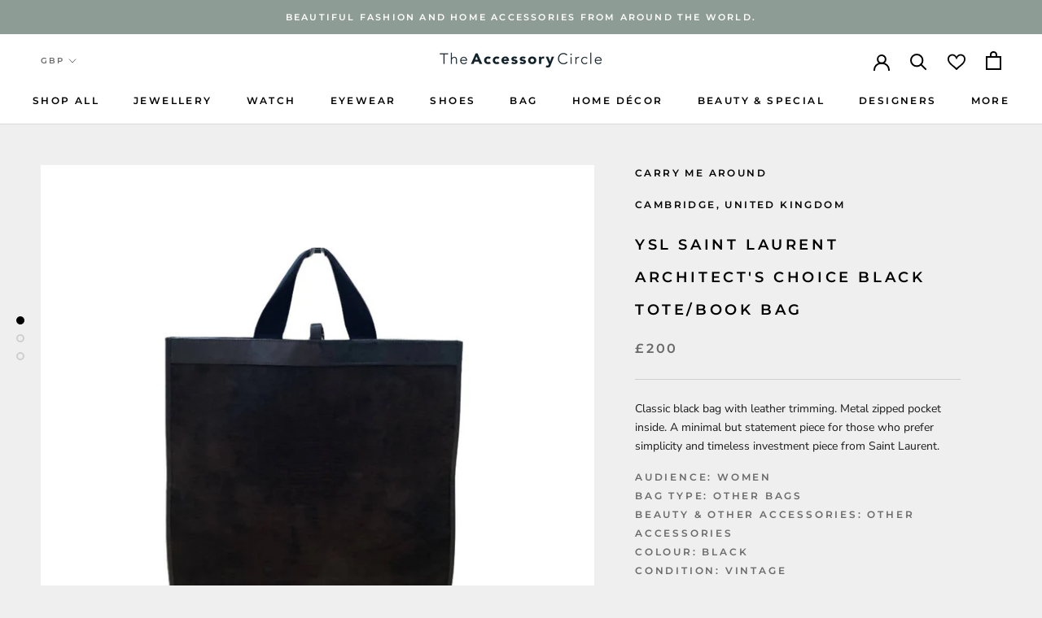

--- FILE ---
content_type: text/html; charset=utf-8
request_url: https://theaccessorycircle.com/products/ysl-saint-laurent-architects-choice-black-tote-book-bag
body_size: 41672
content:
<!doctype html>

<html class="no-js" lang="en">
  <head>
    <meta charset="utf-8"> 
    <meta http-equiv="X-UA-Compatible" content="IE=edge,chrome=1">
    <meta name="viewport" content="width=device-width, initial-scale=1.0, height=device-height, minimum-scale=1.0, maximum-scale=1.0">
    <meta name="theme-color" content="">
    

    <title>
      YSL Saint Laurent Architect&#39;s Choice Black Tote/Book Bag &ndash; The Accessory Circle by X Terrace
    </title><meta name="description" content="Classic black bag with leather trimming. Metal zipped pocket inside. A minimal but statement piece for those who prefer simplicity and timeless investment piece from Saint Laurent."><link rel="canonical" href="https://theaccessorycircle.com/products/ysl-saint-laurent-architects-choice-black-tote-book-bag"><link rel="shortcut icon" href="//theaccessorycircle.com/cdn/shop/files/TAC_FAVICON_48x48.png?v=1616068792" type="image/png"><meta property="og:type" content="product">
  <meta property="og:title" content="YSL Saint Laurent Architect&#39;s Choice Black Tote/Book Bag"><meta property="og:image" content="http://theaccessorycircle.com/cdn/shop/products/W6vxSh9qKF_1024x.jpg?v=1629902702">
    <meta property="og:image:secure_url" content="https://theaccessorycircle.com/cdn/shop/products/W6vxSh9qKF_1024x.jpg?v=1629902702"><meta property="og:image" content="http://theaccessorycircle.com/cdn/shop/products/4hDEmR6q5y_1024x.jpg?v=1629902702">
    <meta property="og:image:secure_url" content="https://theaccessorycircle.com/cdn/shop/products/4hDEmR6q5y_1024x.jpg?v=1629902702"><meta property="og:image" content="http://theaccessorycircle.com/cdn/shop/products/n4SKAQnutc_1024x.jpg?v=1629902702">
    <meta property="og:image:secure_url" content="https://theaccessorycircle.com/cdn/shop/products/n4SKAQnutc_1024x.jpg?v=1629902702"><meta property="product:price:amount" content="200.00">
  <meta property="product:price:currency" content="GBP"><meta property="og:description" content="Classic black bag with leather trimming. Metal zipped pocket inside. A minimal but statement piece for those who prefer simplicity and timeless investment piece from Saint Laurent."><meta property="og:url" content="https://theaccessorycircle.com/products/ysl-saint-laurent-architects-choice-black-tote-book-bag">
<meta property="og:site_name" content="The Accessory Circle by X Terrace"><meta name="twitter:card" content="summary"><meta name="twitter:title" content="YSL Saint Laurent Architect's Choice Black Tote/Book Bag">
  <meta name="twitter:description" content="Classic black bag with leather trimming. Metal zipped pocket inside. A minimal but statement piece for those who prefer simplicity and timeless investment piece from Saint Laurent.">
  <meta name="twitter:image" content="https://theaccessorycircle.com/cdn/shop/products/W6vxSh9qKF_600x600_crop_center.jpg?v=1629902702">

    <script>window.performance && window.performance.mark && window.performance.mark('shopify.content_for_header.start');</script><meta name="google-site-verification" content="KbKRSWp3I0eIB0_ezY9_VoE8f1UgwGblguPOFZmRV90">
<meta id="shopify-digital-wallet" name="shopify-digital-wallet" content="/51158384793/digital_wallets/dialog">
<meta name="shopify-checkout-api-token" content="f5412dd59274b3d01e4db3aeb8b64b46">
<meta id="in-context-paypal-metadata" data-shop-id="51158384793" data-venmo-supported="false" data-environment="production" data-locale="en_US" data-paypal-v4="true" data-currency="GBP">
<link rel="alternate" type="application/json+oembed" href="https://theaccessorycircle.com/products/ysl-saint-laurent-architects-choice-black-tote-book-bag.oembed">
<script async="async" src="/checkouts/internal/preloads.js?locale=en-GB"></script>
<script id="shopify-features" type="application/json">{"accessToken":"f5412dd59274b3d01e4db3aeb8b64b46","betas":["rich-media-storefront-analytics"],"domain":"theaccessorycircle.com","predictiveSearch":true,"shopId":51158384793,"locale":"en"}</script>
<script>var Shopify = Shopify || {};
Shopify.shop = "the-accessory-circle.myshopify.com";
Shopify.locale = "en";
Shopify.currency = {"active":"GBP","rate":"1.0"};
Shopify.country = "GB";
Shopify.theme = {"name":"the-accessory-circle\/deploy\/production","id":140258214100,"schema_name":"Prestige","schema_version":"4.6.1","theme_store_id":null,"role":"main"};
Shopify.theme.handle = "null";
Shopify.theme.style = {"id":null,"handle":null};
Shopify.cdnHost = "theaccessorycircle.com/cdn";
Shopify.routes = Shopify.routes || {};
Shopify.routes.root = "/";</script>
<script type="module">!function(o){(o.Shopify=o.Shopify||{}).modules=!0}(window);</script>
<script>!function(o){function n(){var o=[];function n(){o.push(Array.prototype.slice.apply(arguments))}return n.q=o,n}var t=o.Shopify=o.Shopify||{};t.loadFeatures=n(),t.autoloadFeatures=n()}(window);</script>
<script id="shop-js-analytics" type="application/json">{"pageType":"product"}</script>
<script defer="defer" async type="module" src="//theaccessorycircle.com/cdn/shopifycloud/shop-js/modules/v2/client.init-shop-cart-sync_BdyHc3Nr.en.esm.js"></script>
<script defer="defer" async type="module" src="//theaccessorycircle.com/cdn/shopifycloud/shop-js/modules/v2/chunk.common_Daul8nwZ.esm.js"></script>
<script type="module">
  await import("//theaccessorycircle.com/cdn/shopifycloud/shop-js/modules/v2/client.init-shop-cart-sync_BdyHc3Nr.en.esm.js");
await import("//theaccessorycircle.com/cdn/shopifycloud/shop-js/modules/v2/chunk.common_Daul8nwZ.esm.js");

  window.Shopify.SignInWithShop?.initShopCartSync?.({"fedCMEnabled":true,"windoidEnabled":true});

</script>
<script>(function() {
  var isLoaded = false;
  function asyncLoad() {
    if (isLoaded) return;
    isLoaded = true;
    var urls = ["https:\/\/formbuilder.hulkapps.com\/skeletopapp.js?shop=the-accessory-circle.myshopify.com","https:\/\/sp-seller.webkul.com\/js\/seller_profile_tag.js?shop=the-accessory-circle.myshopify.com","https:\/\/sp-seller.webkul.com\/js\/wk_askme.js?shop=the-accessory-circle.myshopify.com","https:\/\/sp-seller.webkul.com\/js\/customer_script.js?shop=the-accessory-circle.myshopify.com","https:\/\/favorites-wishlist-cdn.shopstorm.com\/assets\/wishl-3d458c5d75440b09470bef2859ae23ae9732527ce0cc4742986a0332faecee6d.js?shop=the-accessory-circle.myshopify.com","https:\/\/sp-seller.webkul.com\/js\/script_tags\/wk_restrict_buyer.js?shop=the-accessory-circle.myshopify.com","https:\/\/sp-seller.webkul.com\/js\/script_tags\/wk_stripe_connect.js?shop=the-accessory-circle.myshopify.com","https:\/\/chimpstatic.com\/mcjs-connected\/js\/users\/15f903bd466d0d38e7e892233\/dc78f860d5e3f4138425060ab.js?shop=the-accessory-circle.myshopify.com","https:\/\/shy.elfsight.com\/p\/platform.js?shop=the-accessory-circle.myshopify.com","https:\/\/cdn.nfcube.com\/instafeed-30e9f2cbc952f6e3e3a2f27e02e650b1.js?shop=the-accessory-circle.myshopify.com"];
    for (var i = 0; i < urls.length; i++) {
      var s = document.createElement('script');
      s.type = 'text/javascript';
      s.async = true;
      s.src = urls[i];
      var x = document.getElementsByTagName('script')[0];
      x.parentNode.insertBefore(s, x);
    }
  };
  if(window.attachEvent) {
    window.attachEvent('onload', asyncLoad);
  } else {
    window.addEventListener('load', asyncLoad, false);
  }
})();</script>
<script id="__st">var __st={"a":51158384793,"offset":0,"reqid":"c1d71bf2-f22b-4ad5-9eef-affc21f52d44-1768963862","pageurl":"theaccessorycircle.com\/products\/ysl-saint-laurent-architects-choice-black-tote-book-bag","u":"feffe260e774","p":"product","rtyp":"product","rid":7011396681881};</script>
<script>window.ShopifyPaypalV4VisibilityTracking = true;</script>
<script id="captcha-bootstrap">!function(){'use strict';const t='contact',e='account',n='new_comment',o=[[t,t],['blogs',n],['comments',n],[t,'customer']],c=[[e,'customer_login'],[e,'guest_login'],[e,'recover_customer_password'],[e,'create_customer']],r=t=>t.map((([t,e])=>`form[action*='/${t}']:not([data-nocaptcha='true']) input[name='form_type'][value='${e}']`)).join(','),a=t=>()=>t?[...document.querySelectorAll(t)].map((t=>t.form)):[];function s(){const t=[...o],e=r(t);return a(e)}const i='password',u='form_key',d=['recaptcha-v3-token','g-recaptcha-response','h-captcha-response',i],f=()=>{try{return window.sessionStorage}catch{return}},m='__shopify_v',_=t=>t.elements[u];function p(t,e,n=!1){try{const o=window.sessionStorage,c=JSON.parse(o.getItem(e)),{data:r}=function(t){const{data:e,action:n}=t;return t[m]||n?{data:e,action:n}:{data:t,action:n}}(c);for(const[e,n]of Object.entries(r))t.elements[e]&&(t.elements[e].value=n);n&&o.removeItem(e)}catch(o){console.error('form repopulation failed',{error:o})}}const l='form_type',E='cptcha';function T(t){t.dataset[E]=!0}const w=window,h=w.document,L='Shopify',v='ce_forms',y='captcha';let A=!1;((t,e)=>{const n=(g='f06e6c50-85a8-45c8-87d0-21a2b65856fe',I='https://cdn.shopify.com/shopifycloud/storefront-forms-hcaptcha/ce_storefront_forms_captcha_hcaptcha.v1.5.2.iife.js',D={infoText:'Protected by hCaptcha',privacyText:'Privacy',termsText:'Terms'},(t,e,n)=>{const o=w[L][v],c=o.bindForm;if(c)return c(t,g,e,D).then(n);var r;o.q.push([[t,g,e,D],n]),r=I,A||(h.body.append(Object.assign(h.createElement('script'),{id:'captcha-provider',async:!0,src:r})),A=!0)});var g,I,D;w[L]=w[L]||{},w[L][v]=w[L][v]||{},w[L][v].q=[],w[L][y]=w[L][y]||{},w[L][y].protect=function(t,e){n(t,void 0,e),T(t)},Object.freeze(w[L][y]),function(t,e,n,w,h,L){const[v,y,A,g]=function(t,e,n){const i=e?o:[],u=t?c:[],d=[...i,...u],f=r(d),m=r(i),_=r(d.filter((([t,e])=>n.includes(e))));return[a(f),a(m),a(_),s()]}(w,h,L),I=t=>{const e=t.target;return e instanceof HTMLFormElement?e:e&&e.form},D=t=>v().includes(t);t.addEventListener('submit',(t=>{const e=I(t);if(!e)return;const n=D(e)&&!e.dataset.hcaptchaBound&&!e.dataset.recaptchaBound,o=_(e),c=g().includes(e)&&(!o||!o.value);(n||c)&&t.preventDefault(),c&&!n&&(function(t){try{if(!f())return;!function(t){const e=f();if(!e)return;const n=_(t);if(!n)return;const o=n.value;o&&e.removeItem(o)}(t);const e=Array.from(Array(32),(()=>Math.random().toString(36)[2])).join('');!function(t,e){_(t)||t.append(Object.assign(document.createElement('input'),{type:'hidden',name:u})),t.elements[u].value=e}(t,e),function(t,e){const n=f();if(!n)return;const o=[...t.querySelectorAll(`input[type='${i}']`)].map((({name:t})=>t)),c=[...d,...o],r={};for(const[a,s]of new FormData(t).entries())c.includes(a)||(r[a]=s);n.setItem(e,JSON.stringify({[m]:1,action:t.action,data:r}))}(t,e)}catch(e){console.error('failed to persist form',e)}}(e),e.submit())}));const S=(t,e)=>{t&&!t.dataset[E]&&(n(t,e.some((e=>e===t))),T(t))};for(const o of['focusin','change'])t.addEventListener(o,(t=>{const e=I(t);D(e)&&S(e,y())}));const B=e.get('form_key'),M=e.get(l),P=B&&M;t.addEventListener('DOMContentLoaded',(()=>{const t=y();if(P)for(const e of t)e.elements[l].value===M&&p(e,B);[...new Set([...A(),...v().filter((t=>'true'===t.dataset.shopifyCaptcha))])].forEach((e=>S(e,t)))}))}(h,new URLSearchParams(w.location.search),n,t,e,['guest_login'])})(!0,!0)}();</script>
<script integrity="sha256-4kQ18oKyAcykRKYeNunJcIwy7WH5gtpwJnB7kiuLZ1E=" data-source-attribution="shopify.loadfeatures" defer="defer" src="//theaccessorycircle.com/cdn/shopifycloud/storefront/assets/storefront/load_feature-a0a9edcb.js" crossorigin="anonymous"></script>
<script data-source-attribution="shopify.dynamic_checkout.dynamic.init">var Shopify=Shopify||{};Shopify.PaymentButton=Shopify.PaymentButton||{isStorefrontPortableWallets:!0,init:function(){window.Shopify.PaymentButton.init=function(){};var t=document.createElement("script");t.src="https://theaccessorycircle.com/cdn/shopifycloud/portable-wallets/latest/portable-wallets.en.js",t.type="module",document.head.appendChild(t)}};
</script>
<script data-source-attribution="shopify.dynamic_checkout.buyer_consent">
  function portableWalletsHideBuyerConsent(e){var t=document.getElementById("shopify-buyer-consent"),n=document.getElementById("shopify-subscription-policy-button");t&&n&&(t.classList.add("hidden"),t.setAttribute("aria-hidden","true"),n.removeEventListener("click",e))}function portableWalletsShowBuyerConsent(e){var t=document.getElementById("shopify-buyer-consent"),n=document.getElementById("shopify-subscription-policy-button");t&&n&&(t.classList.remove("hidden"),t.removeAttribute("aria-hidden"),n.addEventListener("click",e))}window.Shopify?.PaymentButton&&(window.Shopify.PaymentButton.hideBuyerConsent=portableWalletsHideBuyerConsent,window.Shopify.PaymentButton.showBuyerConsent=portableWalletsShowBuyerConsent);
</script>
<script>
  function portableWalletsCleanup(e){e&&e.src&&console.error("Failed to load portable wallets script "+e.src);var t=document.querySelectorAll("shopify-accelerated-checkout .shopify-payment-button__skeleton, shopify-accelerated-checkout-cart .wallet-cart-button__skeleton"),e=document.getElementById("shopify-buyer-consent");for(let e=0;e<t.length;e++)t[e].remove();e&&e.remove()}function portableWalletsNotLoadedAsModule(e){e instanceof ErrorEvent&&"string"==typeof e.message&&e.message.includes("import.meta")&&"string"==typeof e.filename&&e.filename.includes("portable-wallets")&&(window.removeEventListener("error",portableWalletsNotLoadedAsModule),window.Shopify.PaymentButton.failedToLoad=e,"loading"===document.readyState?document.addEventListener("DOMContentLoaded",window.Shopify.PaymentButton.init):window.Shopify.PaymentButton.init())}window.addEventListener("error",portableWalletsNotLoadedAsModule);
</script>

<script type="module" src="https://theaccessorycircle.com/cdn/shopifycloud/portable-wallets/latest/portable-wallets.en.js" onError="portableWalletsCleanup(this)" crossorigin="anonymous"></script>
<script nomodule>
  document.addEventListener("DOMContentLoaded", portableWalletsCleanup);
</script>

<link id="shopify-accelerated-checkout-styles" rel="stylesheet" media="screen" href="https://theaccessorycircle.com/cdn/shopifycloud/portable-wallets/latest/accelerated-checkout-backwards-compat.css" crossorigin="anonymous">
<style id="shopify-accelerated-checkout-cart">
        #shopify-buyer-consent {
  margin-top: 1em;
  display: inline-block;
  width: 100%;
}

#shopify-buyer-consent.hidden {
  display: none;
}

#shopify-subscription-policy-button {
  background: none;
  border: none;
  padding: 0;
  text-decoration: underline;
  font-size: inherit;
  cursor: pointer;
}

#shopify-subscription-policy-button::before {
  box-shadow: none;
}

      </style>

<script>window.performance && window.performance.mark && window.performance.mark('shopify.content_for_header.end');</script>
<link href="//theaccessorycircle.com/cdn/shop/t/11/assets/v5.globo.filter.css?v=87054184108158896511709811185" rel="stylesheet" type="text/css" media="all" /><script>window.moneyFormat = "£{{amount}}";
  window.GloboMoneyFormat = "£{{amount}}";
  window.shopCurrency = "GBP";
  window.assetsUrl = '//theaccessorycircle.com/cdn/shop/t/11/assets/';
  window.filesUrl = '//theaccessorycircle.com/cdn/shop/files/';
  var page_id = 0;
  var GloboFilterConfig = {
    api: {
      filterUrl: "https://filter-v6.globosoftware.net/filter",
      searchUrl: "https://filter-v6.globosoftware.net/search",
    },
    shop: {
      name: "The Accessory Circle by X Terrace",
      url: "https://theaccessorycircle.com",
      domain: "the-accessory-circle.myshopify.com",
      locale: "en",
      is_multicurrency: false,
      currency: "GBP",
      current_currency: "GBP",
      product_image: {width: 500, height: 500},
      no_image_url: "https://cdn.shopify.com/s/images/themes/product-1.png",
      themeStoreId: 855,
      swatches: null,
      translation: {"default":{"search":{"suggestions":"Suggestions","collections":"Collections","pages":"Pages","products":"Products","view_all":"Search for","not_found":"Sorry, nothing found for"},"filter":{"filter_by":"Filter By","clear_all":"Clear All","clear":"Clear","in_stock":"In Stock","out_of_stock":"Out of Stock","ready_to_ship":"Ready to ship"},"sort":{"sort_by":"Sort By","manually":"Featured","availability_in_stock_first":"Availability","best_selling":"Best Selling","alphabetically_a_z":"Alphabetically, A-Z","alphabetically_z_a":"Alphabetically, Z-A","price_low_to_high":"Price, low to high","price_high_to_low":"Price, high to low","date_new_to_old":"Date, new to old","date_old_to_new":"Date, old to new","sale_off":"% Sale off"},"product":{"add_to_cart":"Add to cart","unavailable":"Unavailable","sold_out":"Sold out","sale":"Sale","load_more":"Load more","limit":"Show"},"labels":{"men-s-trousers-size":"Men's Trousers Size","mens-top-size":"Men\u2019s Top Size","men-s-or-women-s":"Men's or Women's","style":"Style","colour":"Colour","brand":"Brand","price":"Price","occasion":"Occasion","size":"Size","womens-clothing-size":"Women\u2019s Clothing Size","type":"Type","shoe-size":"Shoe Size","ring-size":"Ring Size","material":"Material","season":"Season","partner-services":"Partner Services","mens-or-womens":"Men\u2019s or Women\u2019s","occassion":"Occassion"}}}, 
      redirects: null,
      images: ["password.jpg"]    },
    filter: {
      id: null[page_id] || null['default'] || 0,
      layout: 1,
      showCount: 1,
      isLoadMore: 0    },
    collection: {
      id: 0,
      handle: '',
      sort: 'created-descending',
      tags: null,
      vendor: "",
      type: "",
      term: "",
      limit: 24,
      products_count: 0
    },
    customer: false,
    selector: {
      sortBy: '.collection-sorting',
      pagination: '.pagination:first, .paginate:first, .pagination-custom:first, #pagination:first',
      products: '.grid.grid-collage'
    }
  };
</script>
<script id="gspfFilterTree"   type="template/html">
<span onclick="globofilter.toggleCanvas()" class="gf-close-canvas"></span>
<div class="gf-filter-contents">
  {% if has_filter %}
  <div class="gf-selection-wrapper">
    <div class="gf-block-title">
      <h3><span translatable>{{ translation.filter.filter_by | default: "Filter by"}}</span></h3>
      <a translatable href="javascript:;" onclick="clearAllFilter()" class="gf-refine-toggle">{{ translation.filter.clear_all | default: "Clear all"}}</a>
    </div>
    <div class="gf-block-content globo-selected-items">
      {% for filter in filters %}
        {% if filter.is_selected %}
          {% if filter.style == 'Slider' %}
            <div class="selected-item gf-option-label">
              <a href="javascript:;" onclick="removeFilter({{filter.id}})">
                <span translatable class="selected-item">
                  {% if translation.labels and translation.labels[filter.id] %}{{translation.labels[filter.id]}}{% else %}{{filter.label}}{% endif %}
                  <strong>
                    {% if filter.attribute == 'Price' %}
                      <span class="money">{{filter.values.min | times: 100 | money}}</span> - <span class="money">{{filter.values.max | times: 100 | money}}</span>
                    {% else %}
                      {{filter.values.min}} % - {{filter.values.max}} %
                    {% endif %}
                  </strong>
                </span>
                <span class="gf-clear"></span>
              </a>
            </div>
          {% else %}
            {% for value in filter.values %}
              {% if value.selected %}
                {% if filter.attribute == 'Ready to ship' %}
                  {% assign value_label = translation.filter.ready_to_ship | default: "Ready to ship" %}
                {% elsif filter.attribute == 'Availability' %}
                  {% if value.value == 1 %}
                    {% assign value_label = translation.filter.in_stock | default: "In Stock" %}
                  {% elsif value.value == 0 %}
                    {% assign value_label = translation.filter.out_of_stock | default: "Out of Stock" %}
                  {% endif %}
                {% else %}
                  {% assign value_label = value.label %}
                {% endif %}
                <div class="selected-item gf-option-label">
                  <a href="javascript:;" onclick="removeFilterValue({{filter.id}},'{{value.value | replace:"'", "\'" | escape_once}}')">
                    <span class="selected-item"><span translatable>{% if translation.labels and translation.labels[filter.id] %}{{translation.labels[filter.id]}}{% else %}{{filter.label}}{% endif %}</span><strong{% unless filter.attribute == 'Vendor' %} translatable{% endunless %}>{{value_label}}</strong></span><span class="gf-clear"></span>
                  </a>
                </div>
              {% endif %}
            {% endfor %}
          {% endif %}
        {% endif %}
      {% endfor %}
    </div>
  </div>
  {% endif %}
  {% if filters %}
    {% for filter in filters %}
    <div data-filter-type="{{filter.attribute | replace: 'option:', ''}}" data-filter-id="{{filter.id}}" class="gf-option-block {{filter.class}}{% if filter.is_collapse %} is-collapsed{% endif %}">
      <div class="gf-block-title">
        <h3><span translatable>{% if translation.labels and translation.labels[filter.id] %}{{translation.labels[filter.id]}}{% else %}{{filter.label}}{% endif %}</span></h3>
        {% if filter.help %}
        <span class="gf-tooltip-trigger" aria-hidden="true">?</span>
        <div class="gf-tooltip"><div class="gf-tooltip-content" translatable>{{filter.help | newline_to_br}}</div></div>
        {% endif %}
        {% if filter.is_selected %}
        <a translatable href="javascript:;" class="gf-clear" onclick="removeFilter({{filter.id}})">{{ translation.filter.clear | default: "Clear"}}</a>
        {% endif %}
      </div>
      <div class="gf-block-content">
        {% if filter.searchable and filter.style != 'Slider' %}<input type="text" value="" onkeyup="globofilter.searchValues(this);" class="gf-search">{% endif %}
        {% assign values_count = filter.values | size %}
        <div class="gf-scroll {% if filter.style != 'Slider' and values_count > 10 %}gf-block-scroll{% endif %}">
          {% if filter.style == 'Slider' %}
          <div class="gf-range-inputs">
            <input class="gf-range-min" id="min-{{filter.id}}" value="{{filter.values.min}}" type="text">
            <span class="gf-range-split"> - </span>
            <input class="gf-range-max" id="max-{{filter.id}}" value="{{filter.values.max}}" type="text">
            <input class="gf-inputs" value="{{filter.values.min}}:{{filter.values.max}}" id="ranger-{{filter.id}}" name="filter[{{filter.id}}][]" type="hidden">
          </div>
          <div class="gf-range-slider" data-min="{{filter.ranges.min}}" data-max="{{filter.ranges.max}}" data-id="{{filter.id}}" data-attribute="{{filter.id}}" id="slider-{{filter.id}}"></div>
          {% else %}
          <ul class="gf-option-box">
            {% if filter.attribute == 'Collection' %}
              {% assign collection_id = 0 %}
              {% if filter.tree %}
                {% for node in filter.tree %}
                  <li>
                    <div>
                    {% if filter.style == 'Checkbox' %}
                      <a translatable{% if node.selected or node.value == collection_id %} class="checked"{% endif %} onclick="toggleCheckboxFilter({{filter.id}},'{{node.value}}')" href="javascript:;" title="{{node.label | escape_once}}">{{node.label}} ({{node.count}})</a>
                    {% elsif filter.style == 'Radio' %}
                      <a translatable{% if node.selected or node.value == collection_id %} class="checked"{% endif %} onclick="toggleRadioFilter({{filter.id}},'{{node.value}}')" href="javascript:;" title="{{node.label | escape_once}}">{{node.label}} ({{node.count}})</a>
                    {% endif %}
                    {% if node.children %}<span></span>{% endif %}
                    </div>
                    {% if node.children %}
                    <ul>
                      {% for child in node.children %}
                        <li>
                          <div>
                          {% if filter.style == 'Checkbox' %}
                            <a translatable{% if child.selected or child.value == collection_id %} class="checked"{% endif %} onclick="toggleCheckboxFilter({{filter.id}},'{{child.value | replace:"'", "\'" | escape_once}}')" href="javascript:;" title="{{child.label | escape_once}}">{{child.label}} ({{child.count}})</a>
                          {% elsif filter.style == 'Radio' %}
                            <a translatable{% if child.selected or child.value == collection_id %} class="checked"{% endif %} onclick="toggleRadioFilter({{filter.id}},'{{child.value | replace:"'", "\'" | escape_once}}')" href="javascript:;" title="{{child.label | escape_once}}">{{child.label}} ({{child.count}})</a>
                          {% endif %}
                          {% if child.children %}<span></span>{% endif %}
                          </div>
                          {% if child.children %}
                            <ul>
                              {% for child2 in child.children %}
                                <li>
                                  {% if filter.style == 'Checkbox' %}
                                    <a translatable{% if child2.selected or child2.value == collection_id %} class="checked"{% endif %} onclick="toggleCheckboxFilter({{filter.id}},'{{child2.value | replace:"'", "\'" | escape_once}}')" href="javascript:;" title="{{child2.label | escape_once}}">{{child2.label}} ({{child2.count}})</a>
                                  {% elsif filter.style == 'Radio' %}
                                    <a translatable{% if child2.selected or child2.value == collection_id %} class="checked"{% endif %} onclick="toggleRadioFilter({{filter.id}},'{{child2.value | replace:"'", "\'" | escape_once}}')" href="javascript:;" title="{{child2.label | escape_once}}">{{child2.label}} ({{child2.count}})</a>
                                  {% endif %}
                                </li>
                              {% endfor %}
                            </ul>
                          {% endif %}
                        </li>
                      {% endfor %}
                    </ul>
                    {% endif %}
                  </li>
                {% endfor %}
              {% else %}
                {% for value in filter.values %}
                <li>
                  <div>
                  {% if filter.style == 'Checkbox' %}
                    <a translatable{% if value.selected or value.value == collection_id %} class="checked"{% endif %} onclick="toggleCheckboxFilter({{filter.id}},'{{value.value | replace:"'", "\'" | escape_once}}')" href="javascript:;" title="{{value.label | escape_once}}">{{value.label}} ({{value.count}})</a>
                  {% elsif filter.style == 'Radio' %}
                    <a translatable{% if value.selected or value.value == collection_id %} class="checked"{% endif %} onclick="toggleRadioFilter({{filter.id}},'{{value.value | replace:"'", "\'" | escape_once}}')" href="javascript:;" title="{{value.label | escape_once}}">{{value.label}} ({{value.count}})</a>
                  {% endif %}
                  </div>
                </li>
                {% endfor %}
              {% endif %}
            {% else %}
              {% for value in filter.values %}
                {% if filter.attribute == 'Ready to ship' %}
                  {% assign value_label = translation.filter.ready_to_ship | default: "Ready to ship" %}
                {% elsif filter.attribute == 'Availability' %}
                  {% if value.value == 1 %}
                    {% assign value_label = translation.filter.in_stock | default: "In Stock" %}
                  {% elsif value.value == 0 %}
                    {% assign value_label = translation.filter.out_of_stock | default: "Out of Stock" %}
                  {% endif %}
                {% else %}
                  {% assign value_label = value.label %}
                {% endif %}
                {% if filter.style == 'Checkbox' %}
                  <li>
                    <a{% unless filter.attribute == 'Vendor' %} translatable{% endunless %}{% if value.selected %} class="checked"{% endif %} onclick="toggleCheckboxFilter({{filter.id}},'{{value.value | replace:"'", "\'" | escape_once}}')" href="javascript:;" title="{{value_label | escape_once}}">{{value_label}} ({{value.count}})</a></li>
                {% elsif filter.style == 'Radio' %}
                  <li>
                    <a{% unless filter.attribute == 'Vendor' %} translatable{% endunless %}{% if value.selected %} class="checked"{% endif %} onclick="toggleRadioFilter({{filter.id}},'{{value.value | replace:"'", "\'" | escape_once}}')" href="javascript:;" title="{{value_label | escape_once}}">{{value_label}} ({{value.count}})</a></li>
                {% elsif filter.style contains 'Swatch' %}
                  {% assign attribute = filter.attribute | replace: 'option:', '' | downcase %}
                  {% assign value_handle = value.value | downcase %}
                  <li>
                    <a translatable{% if value.selected %} class="checked"{% endif %} onclick="toggleCheckboxFilter({{filter.id}},'{{value.value | replace:"'", "\'" | escape_once}}')" href="javascript:;" title="{{value.label | escape_once}}">
                      {% if swatches[attribute] and swatches[attribute][value_handle] %}
                        {% if swatches[attribute][value_handle].mode == 1 %}
                          <span class="gf-option-one-color" style="background-color:{{ swatches[attribute][value_handle].color_1 }}"></span>{% if filter.style contains 'Swatch - Text' %} {{value.label}}{% endif %}
                        {% elsif swatches[attribute][value_handle].mode == 2 %}
                          <span class="gf-option-two-color" style="background-color:{{ swatches[attribute][value_handle].color_1 }}"><span class="bottom-color" style="border-bottom-color:{{ swatches[attribute][value_handle].color_2 }}"></span></span>{% if filter.style contains 'Swatch - Text' %} {{value.label}}{% endif %}
                        {% elsif swatches[attribute][value_handle].mode == 3 %}
                          <span class="gf-swatch-image" style="background-color: {{ value.value | replace:"'", "\'" | escape_once }}; background-image: url('{{ swatches[attribute][value_handle].image }}')"></span>{% if filter.style contains 'Swatch - Text' %} {{value.label}}{% endif %}
                        {% endif %}
                      {% else %}
                        {% assign value_handle = value.value | handle %}
                        {% assign value_jpg    = value_handle | append: '.jpg' %}
                        {% assign value_png    = value_handle | append: '.png' %}
                        {% assign value_jpeg   = value_handle | append: '.jpeg' %}
                        <span class="gf-swatch-image" style="background-color: {{ value.value | replace:"'", "\'" | escape_once }};
                          {% if images contains value_jpg %}
                          background-image: url('{{ value_jpg | asset_img_url: '50x' | prepend: 'https:' }}')
                          {% elsif images contains value_png %}
                          background-image: url('{{ value_png | asset_img_url: '50x' | prepend: 'https:' }}')
                          {% elsif images contains value_jpeg %}
                          background-image: url('{{ value_jpeg | asset_img_url: '50x' | prepend: 'https:' }}')
                          {% endif %}
                          "></span>{% if filter.style contains 'Swatch - Text' %} {{value.label}}{% endif %}
                      {% endif %}
                    </a>
                  </li>
                {% endif %}
              {% endfor %}
            {% endif %}
          </ul>
          {% endif %}
        </div>
      </div>
    </div>
    {% endfor %}
  {% endif %}
</div>

</script>
<script id="gspfFilterSort"   type="template/html">
<div class="gf-sort-wrap">
  <h3 href="javascript:void(0)" class="gf-refine-toggle-mobile" tabindex="0">
    <span onclick="globofilter.toggleCanvas()"><i class="fa fa-tasks" aria-hidden="true"></i> {{translation.filter.filter_by | default: "Filter by"}}</span>
    <a onclick="clearAllFilter()" href="javascript:;" class="gf-refine-toggle visible-xs">{{translation.filter.clear_all | default: "Clear all"}}</a>
  </h3>
    <div class="sort-by">
    <label for="changeSortBy" class="sort-by-toggle" role="button" tabindex="0" aria-expanded="false">{{translation.sort.sort_by | default: "Sort by"}}</label>
    <select id="changeSortBy" class="sortby-select" onchange="changeSortBy(this.value); return false;">
            <option value="best-selling">{{translation.sort.best_selling | default: "Best Selling"}}</option>                  <option value="title-ascending">{{translation.sort.alphabetically_a_z | default: "Alphabetically, A-Z"}}</option>      <option value="title-descending">{{translation.sort.alphabetically_z_a | default: "Alphabetically, Z-A"}}</option>      <option value="price-ascending">{{translation.sort.price_low_to_high | default: "Price, low to high"}}</option>      <option value="price-descending">{{translation.sort.price_high_to_low | default: "Price, high to low"}}</option>      <option value="created-descending">{{translation.sort.date_new_to_old | default: "Date, new to old"}}</option>      <option value="created-ascending">{{translation.sort.date_old_to_new | default: "Date, old to new"}}</option>      <option value="sale-descending">{{translation.sort.sale_off | default: "% Sale off"}}</option>    </select>
  </div>
          <div class="sort-by limit-by">
    <label for="setLimit" class="sort-by-toggle" role="button" tabindex="0" aria-expanded="false">{{translation.product.limit | default: "Show"}}</label>
    <select id="setLimit" class="sortby-select" onchange="setLimit(this.value); return false;">
      <option  value="12">12</option><option selected value="24">24</option><option  value="48">48</option>    </select>
  </div>
    </div>

</script>
<script id="gspfProduct"      type="template/html">

  {% assign root_url = "" %}
  {% assign currencyFormat = "£{{amount}}" %}
  {% assign swatch_options = '' | downcase | replace: ', ', ',' | split: ","  %}
  {% assign image_options  = '' | downcase | replace: ', ', ',' | split: ","  %}
  {% assign text_options   = '' | downcase | replace: ', ', ',' | split: ","  %}
  {% assign show_selected_variant_info = false %}

  {% assign image_size     = '500x500' %}
  {% assign images_count   = product.images | size %}
  {% assign variants_count = product.variants | size %}
  {% assign options_count  = product.options | size %}
  {% assign no_image = 'https://cdn.shopify.com/s/images/themes/product-1.png' %}

  {% assign featured_image            = product.featured_image %}
  {% assign product_price             = product.price %}
  {% assign product_compare_at_price  = product.compare_at_price %}
  {% assign second_image_index        = 2 %}
  {% assign selected_or_first_available_variant = product.selected_or_first_available_variant %}

  {% if show_selected_variant_info and product.selected_variant %}
    {% assign selected_or_first_available_variant = product.selected_variant %}
    {% assign product_price             = selected_or_first_available_variant.price %}
    {% assign product_compare_at_price  = selected_or_first_available_variant.compare_at_price %}
    {% if selected_or_first_available_variant.image %}
      {% assign featured_image  = selected_or_first_available_variant.image %}
    {% endif %}
    {% for image in product.images %}
      {% if image.id == featured_image.id %}
        {% if forloop.index == images_count %}
          {% assign second_image_index = 1 %}
        {% else %}
          {% assign second_image_index = forloop.index | plus: 1 %}
        {% endif %}
      {% endif %}
    {% endfor %}
  {% endif %}

            {% assign on_sale                       = 'On sale' %}
      {% assign sold_out                      = 'Sold out' %}

      {% assign product_image_size            = 'square' %}
      {% assign product_show_secondary_image  = false %}
      {% assign product_info_alignment        = 'center' %}
      {% assign product_show_price_on_hover   = true %}
      {% assign show_color_swatch             = true %}

      <div class="ProductItem Grid__Cell spf-col-xl-3 spf-col-lg-4 spf-col-md-6 spf-col-sm-6 spf-col-6">
        <div class="ProductItem__Wrapper">
          {% if product_image_size == 'natural' %}
            {% assign use_natural_size = true %}
          {% else %}
            {% assign use_natural_size = false %}
          {% endif %}
          {% assign maxwidth = featured_image.width %}
          {% assign image_ratio = featured_image.aspect_ratio %}
          <a href="{{ product.url }}" class="ProductItem__ImageWrapper {% if has_alternate_image %}ProductItem__ImageWrapper--withAlternateImage{% endif %}">
            <div class="AspectRatio AspectRatio--{% if use_natural_size %}withFallback{% else %}{{ product_image_size }}{% endif %}"
              style="max-width: {{maxwidth}}px; {% if use_natural_size %}padding-bottom: {{ image_ratio }}%;{% endif %} --aspect-ratio: {{ image_ratio }}">
              {% if product_show_secondary_image and images_count > 1 %}
                <img
                  class="gflazyload ProductItem__Image ProductItem__Image--alternate"
                  srcset="[data-uri]"
                  src="{{product.images[1].src | img_url: image_size}}"
                  data-src="{{ product.images[1].src | img_lazyload_url }}"
                  data-sizes="auto"
                  data-aspectratio="{{product.images[1].aspect_ratio}}"
                  data-parent-fit="contain"
                  alt="{{product.images[1].alt | escape}}"
                />
              {% endif %}
              <img
                class="gflazyload ProductItem__Image"
                srcset="[data-uri]"
                src="{{featured_image.src | img_url: image_size}}"
                data-src="{{ featured_image.src | img_lazyload_url }}"
                data-sizes="auto"
                data-aspectratio="{{featured_image.aspect_ratio}}"
                data-parent-fit="contain"
                alt="{{featured_image.alt | escape}}"
              />
              <span class="Image__Loader"></span>
            </div>
          </a>

          {% capture product_labels %}
            {% assign has_tag = false %}
            {% for tag in product.tags %}
              {% if false and tag contains '__label' %}
                {% assign has_tag = true %}
                <span translatable class="ProductItem__Label Heading Text--subdued">{{ tag | split: '__label:' | last }}</span>
              {% endif %}
            {% endfor %}

            {% if product.available %}
              {% if product_compare_at_price > product_price %}
                <span translatable class="ProductItem__Label Heading Text--subdued">{{ on_sale }}</span>
              {% endif %}
            {% else %}
              <span translatable class="ProductItem__Label Heading Text--subdued">{{ sold_out }}</span>
            {% endif %}
          {% endcapture %}

          {% if product_labels != blank and product_compare_at_price > product_price %}
          		<div translatable class="ProductItem__LabelList">
                  <span translatable="" class="ProductItem__Label Heading Text--subdued translatable">
                    on sale {{ product_compare_at_price | minus: product_price | times: 100.0 | divided_by: product_compare_at_price | round }}% off
                  </span>  
          		</div>
          {% endif %}

          <div class="ProductItem__Info ProductItem__Info--{{ product_info_alignment }}">
            <h2 class="ProductItem__Title Heading"><a translatable href="{{ product.url }}">{{ product.title }}</a></h2>
            {% if show_color_swatch %}
              {% assign color_swatch_list = '' %}
              {% assign color_name  = 0 %}
              {% assign color_index = 0 %}
              {% capture color_swatch %}
                {% capture color_name %}collection-template-{{ product.id }}-{% increment color_name %}{% endcapture %}
                {% for option in product.options %}
                  {% assign downcased_option = option.name | downcase %}
                  {% if downcased_option == 'color' or downcased_option == 'colour' or downcased_option == 'couleur' %}
                    {% assign variant_option = 'option' | append: forloop.index %}
                    {% for value in option.values %}
                      {% assign downcased_value = value | downcase %}
                      {% capture color_id %}collection-template-{{ product.id }}-{% increment color_index %}{% endcapture %}
                      {% assign variant_for_value = false %}
                      {% for variant in product.variants %}
                      {% if variant[variant_option] == value and variant_for_value == false %}
                      {% assign variant_for_value = variant %}
                      {% endif %}
                      {% endfor %}
                      <div class="ProductItem__ColorSwatchItem">
                        <input class="ColorSwatch__Radio" type="radio" data-variant-url="{{ product.url }}?variant={{ variant_for_value.id }}{% if variant_for_value.image %}#Image{{ variant_for_value.image.id }}{% endif %}" name="{{ color_name }}" id="{{ color_id }}" value="{{ value | escape }}">
                        <label class="ColorSwatch ColorSwatch--small" for="{{ color_id }}" style="background-color: {{ value | replace: ' ', '' | downcase }}; background-image: url('{{ value | handle | append: '.png' | asset_url }}')" title="{{ value | escape }}" data-tooltip="{{ value | escape }}"></label>
                      </div>
                    {% endfor %}
                  {% endif %}
                {% endfor %}
              {% endcapture %}
              {% if color_swatch != blank %}
                {% capture color_swatch_list %}
                  <div class="ProductItem__ColorSwatchList">{{ color_swatch }}</div>
                {% endcapture %}
              {% endif %}
            {% endif %}
            {% if product_show_price_on_hover and color_swatch_list != blank %}{{ color_swatch_list }}{% endif %}
            <div class="ProductItem__PriceList {% if product_show_price_on_hover %}ProductItem__PriceList--showOnHover{% endif %} Heading">
              {% if product_compare_at_price > product_price %}
                <span class="ProductItem__Price Price Price--highlight Text--subdued" data-money-convertible>{{ product_price | money_without_trailing_zeros }}</span>
                <span class="ProductItem__Price Price Price--compareAt Text--subdued" data-money-convertible>{{ product_compare_at_price | money_without_trailing_zeros }}</span>
              {% elsif product.price_varies %}
                {% capture formatted_min_price %}<span data-money-convertible>{{ product.price_min | money_without_trailing_zeros }}</span>{% endcapture %}
                {% capture formatted_max_price %}<span data-money-convertible>{{ product.price_max | money_without_trailing_zeros }}</span>{% endcapture %}
                <span translatable class="ProductItem__Price Price Text--subdued">From {{min_price}}</span>
              {% else %}
                <span class="ProductItem__Price Price Text--subdued" data-money-convertible>{{ product_price | money_without_trailing_zeros }}</span>
              {% endif %}
            </div>
            {% if product_show_price_on_hover == false and color_swatch_list != blank %}{{ color_swatch_list }}{% endif %}
          </div>
        </div>
      </div>
      
</script>
<script id="gspfNoResults"    type="template/html">
  {% if translation.product.no_results %}
    {{translation.product.no_results}}
  {% else %}
    No products found
  {% endif %}

</script>
<script id="gspfPagination"   type="template/html">
<div class="Pagination Text--subdued">
  <div class="Pagination__Nav">
    {% if paginate.current_page > 1 %}
    <a class="Pagination__NavItem Link Link--primary" rel="prev" title="Previous page" onclick="setPage({{paginate.current_page | minus: 1}})" href="javascript:;"><svg class="Icon Icon--select-arrow-left" role="presentation" viewBox="0 0 11 18"><path d="M9.5 1.5L1.5 9l8 7.5" stroke-width="2" stroke="currentColor" fill="none" fill-rule="evenodd" stroke-linecap="square"></path></svg></a>
    <a onclick="setPage(1)" href="javascript:;" class="Pagination__NavItem Link Link--primary" title="1">1</a>
    {% endif %}
    {% if paginate.current_page > 4 %}
    <span class="Pagination__NavItem ">…</span>
    {% endif %}
    {% if paginate.current_page > 3 %}
    <a onclick="setPage({{paginate.current_page | minus: 2}})" href="javascript:;" class="Pagination__NavItem Link Link--primary" title="{{paginate.current_page | minus: 2}}">{{paginate.current_page | minus: 2}}</a>
    {% endif %}
    {% if paginate.current_page > 2 %}
    <a class="Pagination__NavItem Link Link--primary" onclick="setPage({{paginate.current_page | minus: 1}})" href="javascript:;">{{paginate.current_page | minus: 1}}</a>
    {% endif %}
    <span class="Pagination__NavItem is-active">{{paginate.current_page}}</span>
    {% assign prevPage = paginate.last_page | minus: 1 %}
    {% if prevPage > paginate.current_page %}
    <a class="Pagination__NavItem Link Link--primary" onclick="setPage({{paginate.current_page | plus: 1}})" href="javascript:;">{{paginate.current_page | plus: 1}}</a>
    {% endif %}
    {% assign _prevPage = paginate.last_page | minus: 2 %}
    {% if _prevPage > paginate.current_page %}
    <a class="Pagination__NavItem Link Link--primary" onclick="setPage({{paginate.current_page | plus: 2}})" href="javascript:;">{{paginate.current_page | plus: 2}}</a>
    {% endif %}
    {% assign __prevPage = paginate.last_page | minus: 3 %}
    {% if __prevPage > paginate.current_page %}
    <span class="Pagination__NavItem ">…</span>
    {% endif %}
    {% if paginate.last_page > paginate.current_page %}
    <a class="Pagination__NavItem Link Link--primary" onclick="setPage({{paginate.last_page}})" href="javascript:;">{{paginate.last_page}}</a>
    <a class="Pagination__NavItem Link Link--primary" onclick="setPage({{paginate.current_page | plus: 1}})" href="javascript:;" ><svg class="Icon Icon--select-arrow-right" role="presentation" viewBox="0 0 11 18"><path d="M1.5 1.5l8 7.5-8 7.5" stroke-width="2" stroke="currentColor" fill="none" fill-rule="evenodd" stroke-linecap="square"></path></svg></a>
    {% endif %}
  </div>
</div>

</script>
<script src="//theaccessorycircle.com/cdn/shop/t/11/assets/v5.globo.filter.lib.js?v=115872562221174531281709811186" type="text/javascript"></script>


    <link rel="stylesheet" href="//theaccessorycircle.com/cdn/shop/t/11/assets/theme.scss.css?v=101766134955226515121759333017">

    <script>
      // This allows to expose several variables to the global scope, to be used in scripts
      window.theme = {
        template: "product",
        localeRootUrl: '',
        shopCurrency: "GBP",
        moneyFormat: "£{{amount}}",
        moneyWithCurrencyFormat: "£{{amount}} GBP",
        useNativeMultiCurrency: false,
        currencyConversionEnabled: true,
        currencyConversionMoneyFormat: "money_format",
        currencyConversionRoundAmounts: true,
        productImageSize: "square",
        searchMode: "product,article",
        showPageTransition: true,
        showElementStaggering: true,
        showImageZooming: false
      };

      window.languages = {
        cartAddNote: "Add Order Note",
        cartEditNote: "Edit Order Note",
        productImageLoadingError: "This image could not be loaded. Please try to reload the page.",
        productFormAddToCart: "Add to cart",
        productFormUnavailable: "Unavailable",
        productFormSoldOut: "Sold Out",
        shippingEstimatorOneResult: "1 option available:",
        shippingEstimatorMoreResults: "{{count}} options available:",
        shippingEstimatorNoResults: "No shipping could be found"
      };

      window.lazySizesConfig = {
        loadHidden: false,
        hFac: 0.5,
        expFactor: 2,
        ricTimeout: 150,
        lazyClass: 'Image--lazyLoad',
        loadingClass: 'Image--lazyLoading',
        loadedClass: 'Image--lazyLoaded'
      };

      document.documentElement.className = document.documentElement.className.replace('no-js', 'js');
      document.documentElement.style.setProperty('--window-height', window.innerHeight + 'px');

      // We do a quick detection of some features (we could use Modernizr but for so little...)
      (function() {
        document.documentElement.className += ((window.CSS && window.CSS.supports('(position: sticky) or (position: -webkit-sticky)')) ? ' supports-sticky' : ' no-supports-sticky');
        document.documentElement.className += (window.matchMedia('(-moz-touch-enabled: 1), (hover: none)')).matches ? ' no-supports-hover' : ' supports-hover';
      }());
    </script>

    <script src="//theaccessorycircle.com/cdn/shop/t/11/assets/lazysizes.min.js?v=174358363404432586981709811184" async></script>

    
      <script src="//cdn.shopify.com/s/javascripts/currencies.js" defer></script>
    
<script src="https://polyfill-fastly.net/v3/polyfill.min.js?unknown=polyfill&features=fetch,Element.prototype.closest,Element.prototype.remove,Element.prototype.classList,Array.prototype.includes,Array.prototype.fill,Object.assign,CustomEvent,IntersectionObserver,IntersectionObserverEntry,URL" defer></script>
    <script src="//theaccessorycircle.com/cdn/shop/t/11/assets/libs.min.js?v=26178543184394469741709811180" defer></script>
    <script src="//theaccessorycircle.com/cdn/shop/t/11/assets/theme.min.js?v=139215470422039806621709811179" defer></script>
    <script src="//theaccessorycircle.com/cdn/shop/t/11/assets/custom.js?v=44090271054471796151709811185" defer></script>

    <script>
      (function () {
        window.onpageshow = function() {
          if (window.theme.showPageTransition) {
            var pageTransition = document.querySelector('.PageTransition');

            if (pageTransition) {
              pageTransition.style.visibility = 'visible';
              pageTransition.style.opacity = '0';
            }
          }

          // When the page is loaded from the cache, we have to reload the cart content
          document.documentElement.dispatchEvent(new CustomEvent('cart:refresh', {
            bubbles: true
          }));
        };
      })();
    </script>
    <script src="https://ajax.googleapis.com/ajax/libs/jquery/3.3.1/jquery.min.js" type="text/javascript"></script>

    
  <script type="application/ld+json">
  {
    "@context": "http://schema.org",
    "@type": "Product",
    "offers": [{
          "@type": "Offer",
          "name": "Default Title",
          "availability":"https://schema.org/InStock",
          "price": 200.0,
          "priceCurrency": "GBP",
          "priceValidUntil": "2026-01-31","url": "/products/ysl-saint-laurent-architects-choice-black-tote-book-bag/products/ysl-saint-laurent-architects-choice-black-tote-book-bag?variant=40912855761049"
        }
],
    "brand": {
      "name": "Carry me around"
    },
    "name": "YSL Saint Laurent Architect's Choice Black Tote\/Book Bag",
    "description": "Classic black bag with leather trimming. Metal zipped pocket inside. A minimal but statement piece for those who prefer simplicity and timeless investment piece from Saint Laurent.",
    "category": "Bag",
    "url": "/products/ysl-saint-laurent-architects-choice-black-tote-book-bag/products/ysl-saint-laurent-architects-choice-black-tote-book-bag",
    "sku": null,
    "image": {
      "@type": "ImageObject",
      "url": "https://theaccessorycircle.com/cdn/shop/products/W6vxSh9qKF_1024x.jpg?v=1629902702",
      "image": "https://theaccessorycircle.com/cdn/shop/products/W6vxSh9qKF_1024x.jpg?v=1629902702",
      "name": "YSL Saint Laurent Architect's Choice Black Tote\/Book Bag",
      "width": "1024",
      "height": "1024"
    }
  }
  </script>



  <script type="application/ld+json">
  {
    "@context": "http://schema.org",
    "@type": "BreadcrumbList",
  "itemListElement": [{
      "@type": "ListItem",
      "position": 1,
      "name": "Translation missing: en.general.breadcrumb.home",
      "item": "https://theaccessorycircle.com"
    },{
          "@type": "ListItem",
          "position": 2,
          "name": "YSL Saint Laurent Architect's Choice Black Tote\/Book Bag",
          "item": "https://theaccessorycircle.com/products/ysl-saint-laurent-architects-choice-black-tote-book-bag"
        }]
  }
  </script>


    <!-- pinterest verification -->
    <meta name="p:domain_verify" content="ca5152163c4f4a2f5ac2670f037cd559">
  
    <!--begin-boost-pfs-filter-css-->
    <link rel="preload stylesheet" href="//theaccessorycircle.com/cdn/shop/t/11/assets/boost-pfs-instant-search.scss.css?v=72084415665065559041709811197" as="style"><link href="//theaccessorycircle.com/cdn/shop/t/11/assets/boost-pfs-custom.scss.css?v=91720525303048908811709811197" rel="stylesheet" type="text/css" media="all" />
<style data-id="boost-pfs-style" type="text/css">
      .boost-pfs-filter-option-title-text {text-transform: none;}

     .boost-pfs-filter-tree-v .boost-pfs-filter-option-title-text:before {}
      .boost-pfs-filter-tree-v .boost-pfs-filter-option.boost-pfs-filter-option-collapsed .boost-pfs-filter-option-title-text:before {}
      .boost-pfs-filter-tree-h .boost-pfs-filter-option-title-heading:before {
        border-right-color: ;
        border-bottom-color: ;
      }

      .boost-pfs-filter-option-content .boost-pfs-filter-option-item-list .boost-pfs-filter-option-item button,
      .boost-pfs-filter-option-content .boost-pfs-filter-option-item-list .boost-pfs-filter-option-item .boost-pfs-filter-button,
      .boost-pfs-filter-option-range-amount input,
      .boost-pfs-filter-tree-v .boost-pfs-filter-refine-by .boost-pfs-filter-refine-by-items .refine-by-item,
      .boost-pfs-filter-refine-by-wrapper-v .boost-pfs-filter-refine-by .boost-pfs-filter-refine-by-items .refine-by-item,
      .boost-pfs-filter-refine-by .boost-pfs-filter-option-title,
      .boost-pfs-filter-refine-by .boost-pfs-filter-refine-by-items .refine-by-item>a,
      .boost-pfs-filter-refine-by>span,
      .boost-pfs-filter-clear,
      .boost-pfs-filter-clear-all{}

      .boost-pfs-filter-option-multi-level-collections .boost-pfs-filter-option-multi-level-list .boost-pfs-filter-option-item .boost-pfs-filter-button-arrow .boost-pfs-arrow:before,
      .boost-pfs-filter-option-multi-level-tag .boost-pfs-filter-option-multi-level-list .boost-pfs-filter-option-item .boost-pfs-filter-button-arrow .boost-pfs-arrow:before {}

      .boost-pfs-filter-refine-by .boost-pfs-filter-refine-by-items .refine-by-item .boost-pfs-filter-clear:before,
      .boost-pfs-filter-refine-by .boost-pfs-filter-refine-by-items .refine-by-item .boost-pfs-filter-clear:after {
        background: ;
      }

      .boost-pfs-filter-tree-mobile-button button,
      .boost-pfs-filter-top-sorting-mobile button {}
      .boost-pfs-filter-top-sorting-mobile button>span:after {}
    </style>
    <!--end-boost-pfs-filter-css-->
    
<script src="https://cdn.shopify.com/extensions/ddd2457a-821a-4bd3-987c-5d0890ffb0f6/ultimate-gdpr-eu-cookie-banner-19/assets/cookie-widget.js" type="text/javascript" defer="defer"></script>
<link href="https://monorail-edge.shopifysvc.com" rel="dns-prefetch">
<script>(function(){if ("sendBeacon" in navigator && "performance" in window) {try {var session_token_from_headers = performance.getEntriesByType('navigation')[0].serverTiming.find(x => x.name == '_s').description;} catch {var session_token_from_headers = undefined;}var session_cookie_matches = document.cookie.match(/_shopify_s=([^;]*)/);var session_token_from_cookie = session_cookie_matches && session_cookie_matches.length === 2 ? session_cookie_matches[1] : "";var session_token = session_token_from_headers || session_token_from_cookie || "";function handle_abandonment_event(e) {var entries = performance.getEntries().filter(function(entry) {return /monorail-edge.shopifysvc.com/.test(entry.name);});if (!window.abandonment_tracked && entries.length === 0) {window.abandonment_tracked = true;var currentMs = Date.now();var navigation_start = performance.timing.navigationStart;var payload = {shop_id: 51158384793,url: window.location.href,navigation_start,duration: currentMs - navigation_start,session_token,page_type: "product"};window.navigator.sendBeacon("https://monorail-edge.shopifysvc.com/v1/produce", JSON.stringify({schema_id: "online_store_buyer_site_abandonment/1.1",payload: payload,metadata: {event_created_at_ms: currentMs,event_sent_at_ms: currentMs}}));}}window.addEventListener('pagehide', handle_abandonment_event);}}());</script>
<script id="web-pixels-manager-setup">(function e(e,d,r,n,o){if(void 0===o&&(o={}),!Boolean(null===(a=null===(i=window.Shopify)||void 0===i?void 0:i.analytics)||void 0===a?void 0:a.replayQueue)){var i,a;window.Shopify=window.Shopify||{};var t=window.Shopify;t.analytics=t.analytics||{};var s=t.analytics;s.replayQueue=[],s.publish=function(e,d,r){return s.replayQueue.push([e,d,r]),!0};try{self.performance.mark("wpm:start")}catch(e){}var l=function(){var e={modern:/Edge?\/(1{2}[4-9]|1[2-9]\d|[2-9]\d{2}|\d{4,})\.\d+(\.\d+|)|Firefox\/(1{2}[4-9]|1[2-9]\d|[2-9]\d{2}|\d{4,})\.\d+(\.\d+|)|Chrom(ium|e)\/(9{2}|\d{3,})\.\d+(\.\d+|)|(Maci|X1{2}).+ Version\/(15\.\d+|(1[6-9]|[2-9]\d|\d{3,})\.\d+)([,.]\d+|)( \(\w+\)|)( Mobile\/\w+|) Safari\/|Chrome.+OPR\/(9{2}|\d{3,})\.\d+\.\d+|(CPU[ +]OS|iPhone[ +]OS|CPU[ +]iPhone|CPU IPhone OS|CPU iPad OS)[ +]+(15[._]\d+|(1[6-9]|[2-9]\d|\d{3,})[._]\d+)([._]\d+|)|Android:?[ /-](13[3-9]|1[4-9]\d|[2-9]\d{2}|\d{4,})(\.\d+|)(\.\d+|)|Android.+Firefox\/(13[5-9]|1[4-9]\d|[2-9]\d{2}|\d{4,})\.\d+(\.\d+|)|Android.+Chrom(ium|e)\/(13[3-9]|1[4-9]\d|[2-9]\d{2}|\d{4,})\.\d+(\.\d+|)|SamsungBrowser\/([2-9]\d|\d{3,})\.\d+/,legacy:/Edge?\/(1[6-9]|[2-9]\d|\d{3,})\.\d+(\.\d+|)|Firefox\/(5[4-9]|[6-9]\d|\d{3,})\.\d+(\.\d+|)|Chrom(ium|e)\/(5[1-9]|[6-9]\d|\d{3,})\.\d+(\.\d+|)([\d.]+$|.*Safari\/(?![\d.]+ Edge\/[\d.]+$))|(Maci|X1{2}).+ Version\/(10\.\d+|(1[1-9]|[2-9]\d|\d{3,})\.\d+)([,.]\d+|)( \(\w+\)|)( Mobile\/\w+|) Safari\/|Chrome.+OPR\/(3[89]|[4-9]\d|\d{3,})\.\d+\.\d+|(CPU[ +]OS|iPhone[ +]OS|CPU[ +]iPhone|CPU IPhone OS|CPU iPad OS)[ +]+(10[._]\d+|(1[1-9]|[2-9]\d|\d{3,})[._]\d+)([._]\d+|)|Android:?[ /-](13[3-9]|1[4-9]\d|[2-9]\d{2}|\d{4,})(\.\d+|)(\.\d+|)|Mobile Safari.+OPR\/([89]\d|\d{3,})\.\d+\.\d+|Android.+Firefox\/(13[5-9]|1[4-9]\d|[2-9]\d{2}|\d{4,})\.\d+(\.\d+|)|Android.+Chrom(ium|e)\/(13[3-9]|1[4-9]\d|[2-9]\d{2}|\d{4,})\.\d+(\.\d+|)|Android.+(UC? ?Browser|UCWEB|U3)[ /]?(15\.([5-9]|\d{2,})|(1[6-9]|[2-9]\d|\d{3,})\.\d+)\.\d+|SamsungBrowser\/(5\.\d+|([6-9]|\d{2,})\.\d+)|Android.+MQ{2}Browser\/(14(\.(9|\d{2,})|)|(1[5-9]|[2-9]\d|\d{3,})(\.\d+|))(\.\d+|)|K[Aa][Ii]OS\/(3\.\d+|([4-9]|\d{2,})\.\d+)(\.\d+|)/},d=e.modern,r=e.legacy,n=navigator.userAgent;return n.match(d)?"modern":n.match(r)?"legacy":"unknown"}(),u="modern"===l?"modern":"legacy",c=(null!=n?n:{modern:"",legacy:""})[u],f=function(e){return[e.baseUrl,"/wpm","/b",e.hashVersion,"modern"===e.buildTarget?"m":"l",".js"].join("")}({baseUrl:d,hashVersion:r,buildTarget:u}),m=function(e){var d=e.version,r=e.bundleTarget,n=e.surface,o=e.pageUrl,i=e.monorailEndpoint;return{emit:function(e){var a=e.status,t=e.errorMsg,s=(new Date).getTime(),l=JSON.stringify({metadata:{event_sent_at_ms:s},events:[{schema_id:"web_pixels_manager_load/3.1",payload:{version:d,bundle_target:r,page_url:o,status:a,surface:n,error_msg:t},metadata:{event_created_at_ms:s}}]});if(!i)return console&&console.warn&&console.warn("[Web Pixels Manager] No Monorail endpoint provided, skipping logging."),!1;try{return self.navigator.sendBeacon.bind(self.navigator)(i,l)}catch(e){}var u=new XMLHttpRequest;try{return u.open("POST",i,!0),u.setRequestHeader("Content-Type","text/plain"),u.send(l),!0}catch(e){return console&&console.warn&&console.warn("[Web Pixels Manager] Got an unhandled error while logging to Monorail."),!1}}}}({version:r,bundleTarget:l,surface:e.surface,pageUrl:self.location.href,monorailEndpoint:e.monorailEndpoint});try{o.browserTarget=l,function(e){var d=e.src,r=e.async,n=void 0===r||r,o=e.onload,i=e.onerror,a=e.sri,t=e.scriptDataAttributes,s=void 0===t?{}:t,l=document.createElement("script"),u=document.querySelector("head"),c=document.querySelector("body");if(l.async=n,l.src=d,a&&(l.integrity=a,l.crossOrigin="anonymous"),s)for(var f in s)if(Object.prototype.hasOwnProperty.call(s,f))try{l.dataset[f]=s[f]}catch(e){}if(o&&l.addEventListener("load",o),i&&l.addEventListener("error",i),u)u.appendChild(l);else{if(!c)throw new Error("Did not find a head or body element to append the script");c.appendChild(l)}}({src:f,async:!0,onload:function(){if(!function(){var e,d;return Boolean(null===(d=null===(e=window.Shopify)||void 0===e?void 0:e.analytics)||void 0===d?void 0:d.initialized)}()){var d=window.webPixelsManager.init(e)||void 0;if(d){var r=window.Shopify.analytics;r.replayQueue.forEach((function(e){var r=e[0],n=e[1],o=e[2];d.publishCustomEvent(r,n,o)})),r.replayQueue=[],r.publish=d.publishCustomEvent,r.visitor=d.visitor,r.initialized=!0}}},onerror:function(){return m.emit({status:"failed",errorMsg:"".concat(f," has failed to load")})},sri:function(e){var d=/^sha384-[A-Za-z0-9+/=]+$/;return"string"==typeof e&&d.test(e)}(c)?c:"",scriptDataAttributes:o}),m.emit({status:"loading"})}catch(e){m.emit({status:"failed",errorMsg:(null==e?void 0:e.message)||"Unknown error"})}}})({shopId: 51158384793,storefrontBaseUrl: "https://theaccessorycircle.com",extensionsBaseUrl: "https://extensions.shopifycdn.com/cdn/shopifycloud/web-pixels-manager",monorailEndpoint: "https://monorail-edge.shopifysvc.com/unstable/produce_batch",surface: "storefront-renderer",enabledBetaFlags: ["2dca8a86"],webPixelsConfigList: [{"id":"456229076","configuration":"{\"config\":\"{\\\"pixel_id\\\":\\\"G-TGLHKFSDWB\\\",\\\"target_country\\\":\\\"GB\\\",\\\"gtag_events\\\":[{\\\"type\\\":\\\"begin_checkout\\\",\\\"action_label\\\":\\\"G-TGLHKFSDWB\\\"},{\\\"type\\\":\\\"search\\\",\\\"action_label\\\":\\\"G-TGLHKFSDWB\\\"},{\\\"type\\\":\\\"view_item\\\",\\\"action_label\\\":[\\\"G-TGLHKFSDWB\\\",\\\"MC-E4ZESFC1F7\\\"]},{\\\"type\\\":\\\"purchase\\\",\\\"action_label\\\":[\\\"G-TGLHKFSDWB\\\",\\\"MC-E4ZESFC1F7\\\"]},{\\\"type\\\":\\\"page_view\\\",\\\"action_label\\\":[\\\"G-TGLHKFSDWB\\\",\\\"MC-E4ZESFC1F7\\\"]},{\\\"type\\\":\\\"add_payment_info\\\",\\\"action_label\\\":\\\"G-TGLHKFSDWB\\\"},{\\\"type\\\":\\\"add_to_cart\\\",\\\"action_label\\\":\\\"G-TGLHKFSDWB\\\"}],\\\"enable_monitoring_mode\\\":false}\"}","eventPayloadVersion":"v1","runtimeContext":"OPEN","scriptVersion":"b2a88bafab3e21179ed38636efcd8a93","type":"APP","apiClientId":1780363,"privacyPurposes":[],"dataSharingAdjustments":{"protectedCustomerApprovalScopes":["read_customer_address","read_customer_email","read_customer_name","read_customer_personal_data","read_customer_phone"]}},{"id":"68223188","configuration":"{\"tagID\":\"2612711457792\"}","eventPayloadVersion":"v1","runtimeContext":"STRICT","scriptVersion":"18031546ee651571ed29edbe71a3550b","type":"APP","apiClientId":3009811,"privacyPurposes":["ANALYTICS","MARKETING","SALE_OF_DATA"],"dataSharingAdjustments":{"protectedCustomerApprovalScopes":["read_customer_address","read_customer_email","read_customer_name","read_customer_personal_data","read_customer_phone"]}},{"id":"83001556","eventPayloadVersion":"v1","runtimeContext":"LAX","scriptVersion":"1","type":"CUSTOM","privacyPurposes":["ANALYTICS"],"name":"Google Analytics tag (migrated)"},{"id":"shopify-app-pixel","configuration":"{}","eventPayloadVersion":"v1","runtimeContext":"STRICT","scriptVersion":"0450","apiClientId":"shopify-pixel","type":"APP","privacyPurposes":["ANALYTICS","MARKETING"]},{"id":"shopify-custom-pixel","eventPayloadVersion":"v1","runtimeContext":"LAX","scriptVersion":"0450","apiClientId":"shopify-pixel","type":"CUSTOM","privacyPurposes":["ANALYTICS","MARKETING"]}],isMerchantRequest: false,initData: {"shop":{"name":"The Accessory Circle by X Terrace","paymentSettings":{"currencyCode":"GBP"},"myshopifyDomain":"the-accessory-circle.myshopify.com","countryCode":"GB","storefrontUrl":"https:\/\/theaccessorycircle.com"},"customer":null,"cart":null,"checkout":null,"productVariants":[{"price":{"amount":200.0,"currencyCode":"GBP"},"product":{"title":"YSL Saint Laurent Architect's Choice Black Tote\/Book Bag","vendor":"Carry me around","id":"7011396681881","untranslatedTitle":"YSL Saint Laurent Architect's Choice Black Tote\/Book Bag","url":"\/products\/ysl-saint-laurent-architects-choice-black-tote-book-bag","type":"Bag"},"id":"40912855761049","image":{"src":"\/\/theaccessorycircle.com\/cdn\/shop\/products\/W6vxSh9qKF.jpg?v=1629902702"},"sku":null,"title":"Default Title","untranslatedTitle":"Default Title"}],"purchasingCompany":null},},"https://theaccessorycircle.com/cdn","fcfee988w5aeb613cpc8e4bc33m6693e112",{"modern":"","legacy":""},{"shopId":"51158384793","storefrontBaseUrl":"https:\/\/theaccessorycircle.com","extensionBaseUrl":"https:\/\/extensions.shopifycdn.com\/cdn\/shopifycloud\/web-pixels-manager","surface":"storefront-renderer","enabledBetaFlags":"[\"2dca8a86\"]","isMerchantRequest":"false","hashVersion":"fcfee988w5aeb613cpc8e4bc33m6693e112","publish":"custom","events":"[[\"page_viewed\",{}],[\"product_viewed\",{\"productVariant\":{\"price\":{\"amount\":200.0,\"currencyCode\":\"GBP\"},\"product\":{\"title\":\"YSL Saint Laurent Architect's Choice Black Tote\/Book Bag\",\"vendor\":\"Carry me around\",\"id\":\"7011396681881\",\"untranslatedTitle\":\"YSL Saint Laurent Architect's Choice Black Tote\/Book Bag\",\"url\":\"\/products\/ysl-saint-laurent-architects-choice-black-tote-book-bag\",\"type\":\"Bag\"},\"id\":\"40912855761049\",\"image\":{\"src\":\"\/\/theaccessorycircle.com\/cdn\/shop\/products\/W6vxSh9qKF.jpg?v=1629902702\"},\"sku\":null,\"title\":\"Default Title\",\"untranslatedTitle\":\"Default Title\"}}]]"});</script><script>
  window.ShopifyAnalytics = window.ShopifyAnalytics || {};
  window.ShopifyAnalytics.meta = window.ShopifyAnalytics.meta || {};
  window.ShopifyAnalytics.meta.currency = 'GBP';
  var meta = {"product":{"id":7011396681881,"gid":"gid:\/\/shopify\/Product\/7011396681881","vendor":"Carry me around","type":"Bag","handle":"ysl-saint-laurent-architects-choice-black-tote-book-bag","variants":[{"id":40912855761049,"price":20000,"name":"YSL Saint Laurent Architect's Choice Black Tote\/Book Bag","public_title":null,"sku":null}],"remote":false},"page":{"pageType":"product","resourceType":"product","resourceId":7011396681881,"requestId":"c1d71bf2-f22b-4ad5-9eef-affc21f52d44-1768963862"}};
  for (var attr in meta) {
    window.ShopifyAnalytics.meta[attr] = meta[attr];
  }
</script>
<script class="analytics">
  (function () {
    var customDocumentWrite = function(content) {
      var jquery = null;

      if (window.jQuery) {
        jquery = window.jQuery;
      } else if (window.Checkout && window.Checkout.$) {
        jquery = window.Checkout.$;
      }

      if (jquery) {
        jquery('body').append(content);
      }
    };

    var hasLoggedConversion = function(token) {
      if (token) {
        return document.cookie.indexOf('loggedConversion=' + token) !== -1;
      }
      return false;
    }

    var setCookieIfConversion = function(token) {
      if (token) {
        var twoMonthsFromNow = new Date(Date.now());
        twoMonthsFromNow.setMonth(twoMonthsFromNow.getMonth() + 2);

        document.cookie = 'loggedConversion=' + token + '; expires=' + twoMonthsFromNow;
      }
    }

    var trekkie = window.ShopifyAnalytics.lib = window.trekkie = window.trekkie || [];
    if (trekkie.integrations) {
      return;
    }
    trekkie.methods = [
      'identify',
      'page',
      'ready',
      'track',
      'trackForm',
      'trackLink'
    ];
    trekkie.factory = function(method) {
      return function() {
        var args = Array.prototype.slice.call(arguments);
        args.unshift(method);
        trekkie.push(args);
        return trekkie;
      };
    };
    for (var i = 0; i < trekkie.methods.length; i++) {
      var key = trekkie.methods[i];
      trekkie[key] = trekkie.factory(key);
    }
    trekkie.load = function(config) {
      trekkie.config = config || {};
      trekkie.config.initialDocumentCookie = document.cookie;
      var first = document.getElementsByTagName('script')[0];
      var script = document.createElement('script');
      script.type = 'text/javascript';
      script.onerror = function(e) {
        var scriptFallback = document.createElement('script');
        scriptFallback.type = 'text/javascript';
        scriptFallback.onerror = function(error) {
                var Monorail = {
      produce: function produce(monorailDomain, schemaId, payload) {
        var currentMs = new Date().getTime();
        var event = {
          schema_id: schemaId,
          payload: payload,
          metadata: {
            event_created_at_ms: currentMs,
            event_sent_at_ms: currentMs
          }
        };
        return Monorail.sendRequest("https://" + monorailDomain + "/v1/produce", JSON.stringify(event));
      },
      sendRequest: function sendRequest(endpointUrl, payload) {
        // Try the sendBeacon API
        if (window && window.navigator && typeof window.navigator.sendBeacon === 'function' && typeof window.Blob === 'function' && !Monorail.isIos12()) {
          var blobData = new window.Blob([payload], {
            type: 'text/plain'
          });

          if (window.navigator.sendBeacon(endpointUrl, blobData)) {
            return true;
          } // sendBeacon was not successful

        } // XHR beacon

        var xhr = new XMLHttpRequest();

        try {
          xhr.open('POST', endpointUrl);
          xhr.setRequestHeader('Content-Type', 'text/plain');
          xhr.send(payload);
        } catch (e) {
          console.log(e);
        }

        return false;
      },
      isIos12: function isIos12() {
        return window.navigator.userAgent.lastIndexOf('iPhone; CPU iPhone OS 12_') !== -1 || window.navigator.userAgent.lastIndexOf('iPad; CPU OS 12_') !== -1;
      }
    };
    Monorail.produce('monorail-edge.shopifysvc.com',
      'trekkie_storefront_load_errors/1.1',
      {shop_id: 51158384793,
      theme_id: 140258214100,
      app_name: "storefront",
      context_url: window.location.href,
      source_url: "//theaccessorycircle.com/cdn/s/trekkie.storefront.cd680fe47e6c39ca5d5df5f0a32d569bc48c0f27.min.js"});

        };
        scriptFallback.async = true;
        scriptFallback.src = '//theaccessorycircle.com/cdn/s/trekkie.storefront.cd680fe47e6c39ca5d5df5f0a32d569bc48c0f27.min.js';
        first.parentNode.insertBefore(scriptFallback, first);
      };
      script.async = true;
      script.src = '//theaccessorycircle.com/cdn/s/trekkie.storefront.cd680fe47e6c39ca5d5df5f0a32d569bc48c0f27.min.js';
      first.parentNode.insertBefore(script, first);
    };
    trekkie.load(
      {"Trekkie":{"appName":"storefront","development":false,"defaultAttributes":{"shopId":51158384793,"isMerchantRequest":null,"themeId":140258214100,"themeCityHash":"6384047101605883456","contentLanguage":"en","currency":"GBP","eventMetadataId":"eb89a4da-5c20-4555-a884-e0fc8fc6866d"},"isServerSideCookieWritingEnabled":true,"monorailRegion":"shop_domain","enabledBetaFlags":["65f19447"]},"Session Attribution":{},"S2S":{"facebookCapiEnabled":false,"source":"trekkie-storefront-renderer","apiClientId":580111}}
    );

    var loaded = false;
    trekkie.ready(function() {
      if (loaded) return;
      loaded = true;

      window.ShopifyAnalytics.lib = window.trekkie;

      var originalDocumentWrite = document.write;
      document.write = customDocumentWrite;
      try { window.ShopifyAnalytics.merchantGoogleAnalytics.call(this); } catch(error) {};
      document.write = originalDocumentWrite;

      window.ShopifyAnalytics.lib.page(null,{"pageType":"product","resourceType":"product","resourceId":7011396681881,"requestId":"c1d71bf2-f22b-4ad5-9eef-affc21f52d44-1768963862","shopifyEmitted":true});

      var match = window.location.pathname.match(/checkouts\/(.+)\/(thank_you|post_purchase)/)
      var token = match? match[1]: undefined;
      if (!hasLoggedConversion(token)) {
        setCookieIfConversion(token);
        window.ShopifyAnalytics.lib.track("Viewed Product",{"currency":"GBP","variantId":40912855761049,"productId":7011396681881,"productGid":"gid:\/\/shopify\/Product\/7011396681881","name":"YSL Saint Laurent Architect's Choice Black Tote\/Book Bag","price":"200.00","sku":null,"brand":"Carry me around","variant":null,"category":"Bag","nonInteraction":true,"remote":false},undefined,undefined,{"shopifyEmitted":true});
      window.ShopifyAnalytics.lib.track("monorail:\/\/trekkie_storefront_viewed_product\/1.1",{"currency":"GBP","variantId":40912855761049,"productId":7011396681881,"productGid":"gid:\/\/shopify\/Product\/7011396681881","name":"YSL Saint Laurent Architect's Choice Black Tote\/Book Bag","price":"200.00","sku":null,"brand":"Carry me around","variant":null,"category":"Bag","nonInteraction":true,"remote":false,"referer":"https:\/\/theaccessorycircle.com\/products\/ysl-saint-laurent-architects-choice-black-tote-book-bag"});
      }
    });


        var eventsListenerScript = document.createElement('script');
        eventsListenerScript.async = true;
        eventsListenerScript.src = "//theaccessorycircle.com/cdn/shopifycloud/storefront/assets/shop_events_listener-3da45d37.js";
        document.getElementsByTagName('head')[0].appendChild(eventsListenerScript);

})();</script>
  <script>
  if (!window.ga || (window.ga && typeof window.ga !== 'function')) {
    window.ga = function ga() {
      (window.ga.q = window.ga.q || []).push(arguments);
      if (window.Shopify && window.Shopify.analytics && typeof window.Shopify.analytics.publish === 'function') {
        window.Shopify.analytics.publish("ga_stub_called", {}, {sendTo: "google_osp_migration"});
      }
      console.error("Shopify's Google Analytics stub called with:", Array.from(arguments), "\nSee https://help.shopify.com/manual/promoting-marketing/pixels/pixel-migration#google for more information.");
    };
    if (window.Shopify && window.Shopify.analytics && typeof window.Shopify.analytics.publish === 'function') {
      window.Shopify.analytics.publish("ga_stub_initialized", {}, {sendTo: "google_osp_migration"});
    }
  }
</script>
<script
  defer
  src="https://theaccessorycircle.com/cdn/shopifycloud/perf-kit/shopify-perf-kit-3.0.4.min.js"
  data-application="storefront-renderer"
  data-shop-id="51158384793"
  data-render-region="gcp-us-central1"
  data-page-type="product"
  data-theme-instance-id="140258214100"
  data-theme-name="Prestige"
  data-theme-version="4.6.1"
  data-monorail-region="shop_domain"
  data-resource-timing-sampling-rate="10"
  data-shs="true"
  data-shs-beacon="true"
  data-shs-export-with-fetch="true"
  data-shs-logs-sample-rate="1"
  data-shs-beacon-endpoint="https://theaccessorycircle.com/api/collect"
></script>
</head>

  
<link href="//theaccessorycircle.com/cdn/shop/t/11/assets/globo.formbuilder.css?v=122243244679657123801709811185" rel="stylesheet" type="text/css" media="all" /><script src="https://www.google.com/recaptcha/api.js?render=explicit&hl=en" async defer></script>
<script>
	var Globo = Globo || {};
    Globo.FormBuilder = Globo.FormBuilder || {}
    Globo.FormBuilder.url = "https://form.globosoftware.net"
    Globo.FormBuilder.shop = {
        settings : {
            reCaptcha : {
                siteKey : ''
            }
        },
        pricing:{
            features:{
                fileUpload : 2,
                removeCopyright : false
            }
        }
    }
    Globo.FormBuilder.forms = []

        Globo.FormBuilder.page = {
        title : document.title,
        href : window.location.href
    }
</script>

<script type="text/template" id="globo-formbuilder-dynamicCSS">

	.globo-form-app{
    max-width: {{configs.appearance.width}}px;
    width: -webkit-fill-available;
    background-color:#FFF;
    {% if configs.appearance.background == 'color' %}
    background-color: {{configs.appearance.backgroundColor}};
    {% endif %}
    {% if configs.appearance.background == 'image' %}
    background-image : url('{{configs.appearance.backgroundImage}}');
    background-position: center {{configs.appearance.backgroundImageAlignment}};;
    background-repeat:no-repeat;
    background-size: cover;
    {% endif %}
}

.globo-form-app .globo-heading{
    color: {{configs.appearance.headingColor}}
}
.globo-form-app .globo-description,
.globo-form-app .header .globo-description{
    color: {{configs.appearance.descriptionColor}}
}
.globo-form-app .globo-label,
.globo-form-app .globo-form-control label.globo-label{
    color: {{configs.appearance.labelColor}}
}
.globo-form-app .globo-form-control .help-text.globo-description{
    color: {{configs.appearance.descriptionColor}}
}
.globo-form-app .globo-form-control .checkbox-wrapper .globo-option,
.globo-form-app .globo-form-control .radio-wrapper .globo-option
{
    color: {{configs.appearance.optionColor}}
}
.globo-form-app .footer{
    text-align:{{configs.footer.submitAlignment}};
}
.globo-form-app .footer button{
    border:1px solid {{configs.appearance.mainColor}};
    {% if configs.footer.submitFullWidth %}
        width:100%;
    {% endif %}
}
.globo-form-app .footer button.submit,
.globo-form-app .footer button.action.loading .spinner{
    background-color: {{configs.appearance.mainColor}};
    color : {{ configs.appearance.mainColor | idealTextColor }};
}
.globo-form-app .globo-form-control .star-rating>fieldset:not(:checked)>label:before {
    content: url('data:image/svg+xml; utf8, <svg aria-hidden="true" focusable="false" data-prefix="far" data-icon="star" class="svg-inline--fa fa-star fa-w-18" role="img" xmlns="http://www.w3.org/2000/svg" viewBox="0 0 576 512"><path fill="{{configs.appearance.mainColor | encodeHexColor }}" d="M528.1 171.5L382 150.2 316.7 17.8c-11.7-23.6-45.6-23.9-57.4 0L194 150.2 47.9 171.5c-26.2 3.8-36.7 36.1-17.7 54.6l105.7 103-25 145.5c-4.5 26.3 23.2 46 46.4 33.7L288 439.6l130.7 68.7c23.2 12.2 50.9-7.4 46.4-33.7l-25-145.5 105.7-103c19-18.5 8.5-50.8-17.7-54.6zM388.6 312.3l23.7 138.4L288 385.4l-124.3 65.3 23.7-138.4-100.6-98 139-20.2 62.2-126 62.2 126 139 20.2-100.6 98z"></path></svg>');
}
.globo-form-app .globo-form-control .star-rating>fieldset>input:checked ~ label:before {
    content: url('data:image/svg+xml; utf8, <svg aria-hidden="true" focusable="false" data-prefix="fas" data-icon="star" class="svg-inline--fa fa-star fa-w-18" role="img" xmlns="http://www.w3.org/2000/svg" viewBox="0 0 576 512"><path fill="{{configs.appearance.mainColor | encodeHexColor }}" d="M259.3 17.8L194 150.2 47.9 171.5c-26.2 3.8-36.7 36.1-17.7 54.6l105.7 103-25 145.5c-4.5 26.3 23.2 46 46.4 33.7L288 439.6l130.7 68.7c23.2 12.2 50.9-7.4 46.4-33.7l-25-145.5 105.7-103c19-18.5 8.5-50.8-17.7-54.6L382 150.2 316.7 17.8c-11.7-23.6-45.6-23.9-57.4 0z"></path></svg>');
}
.globo-form-app .globo-form-control .star-rating>fieldset:not(:checked)>label:hover:before, .globo-form-app .globo-form-control .star-rating>fieldset:not(:checked)>label:hover ~ label:before{
    content : url('data:image/svg+xml; utf8, <svg aria-hidden="true" focusable="false" data-prefix="fas" data-icon="star" class="svg-inline--fa fa-star fa-w-18" role="img" xmlns="http://www.w3.org/2000/svg" viewBox="0 0 576 512"><path fill="{{configs.appearance.mainColor | encodeHexColor }}" d="M259.3 17.8L194 150.2 47.9 171.5c-26.2 3.8-36.7 36.1-17.7 54.6l105.7 103-25 145.5c-4.5 26.3 23.2 46 46.4 33.7L288 439.6l130.7 68.7c23.2 12.2 50.9-7.4 46.4-33.7l-25-145.5 105.7-103c19-18.5 8.5-50.8-17.7-54.6L382 150.2 316.7 17.8c-11.7-23.6-45.6-23.9-57.4 0z"></path></svg>')
}
.globo-form-app .globo-form-control .radio-wrapper .radio-input:checked ~ .radio-label:after {
    background: {{configs.appearance.mainColor}};
    background: radial-gradient({{configs.appearance.mainColor}} 40%, #fff 45%);
}
.globo-form-app .globo-form-control .checkbox-wrapper .checkbox-input:checked ~ .checkbox-label:before {
    border-color: {{configs.appearance.mainColor}};
    box-shadow: 0 4px 6px rgba(50,50,93,0.11), 0 1px 3px rgba(0,0,0,0.08);
    background-color: {{configs.appearance.mainColor}};
}
.globo-form-app .step.-completed .step__number,
.globo-form-app .line.-progress,
.globo-form-app .line.-start{
    background-color: {{configs.appearance.mainColor}};
}
.globo-form-app .checkmark__check,
.globo-form-app .checkmark__circle{
    stroke: {{configs.appearance.mainColor}};
}
.globo-form .floating-button{
    background-color: {{configs.appearance.mainColor}};
}
.globo-form-app .globo-form-control .checkbox-wrapper .checkbox-input ~ .checkbox-label:before,
.globo-form-app .globo-form-control .radio-wrapper .radio-input ~ .radio-label:after{
    border-color : {{configs.appearance.mainColor}};
}
.flatpickr-day.selected, .flatpickr-day.startRange, .flatpickr-day.endRange, .flatpickr-day.selected.inRange, .flatpickr-day.startRange.inRange, .flatpickr-day.endRange.inRange, .flatpickr-day.selected:focus, .flatpickr-day.startRange:focus, .flatpickr-day.endRange:focus, .flatpickr-day.selected:hover, .flatpickr-day.startRange:hover, .flatpickr-day.endRange:hover, .flatpickr-day.selected.prevMonthDay, .flatpickr-day.startRange.prevMonthDay, .flatpickr-day.endRange.prevMonthDay, .flatpickr-day.selected.nextMonthDay, .flatpickr-day.startRange.nextMonthDay, .flatpickr-day.endRange.nextMonthDay {
    background: {{configs.appearance.mainColor}};
    border-color: {{configs.appearance.mainColor}};
}

</script>
<script type="text/template" id="globo-formbuilder-template">

	<div class="globo-form {{configs.appearance.layout}}-form">
<style>{{ null | renderElement : dynamicCSS,configs }}</style>
<div class="globo-form-app {{configs.appearance.layout}}-layout">
    <form class="g-container" novalidate action="{{Globo.FormBuilder.url}}/api/front/form/{{formId}}/send" method="POST" enctype="multipart/form-data" data-id={{formId}}>
        {% if configs.header.active %}
        <div class="header">
            <h3 class="title globo-heading">{{configs.header.title}}</h3>
            {% if configs.header.description != '' and configs.header.description != '<p><br></p>' %}
            <div class="description globo-description">{{configs.header.description}}</div>
            {% endif %}
        </div>
        {% endif %}
        {% if configs.isStepByStepForm %}
            <div class="globo-formbuilder-wizard" data-id={{formId}}>
                <div class="wizard__content">
                    <header class="wizard__header">
                        <div class="wizard__steps">
                        <nav class="steps">
                            {% for element in configs.elements %}
                                <div class="step">
                                    <div class="step__content">
                                        <p class="step__number"></p>
                                        <svg class="checkmark" xmlns="http://www.w3.org/2000/svg" viewBox="0 0 52 52">
                                            <circle class="checkmark__circle" cx="26" cy="26" r="25" fill="none"/>
                                            <path class="checkmark__check" fill="none" d="M14.1 27.2l7.1 7.2 16.7-16.8"/>
                                        </svg>
                                        <div class="lines">
                                            {% if forloop.first == true %}
                                                <div class="line -start"></div>
                                            {% endif %}
                                            <div class="line -background">
                                            </div>
                                            <div class="line -progress">
                                            </div>
                                        </div>  
                                    </div>
                                </div>
                            {% endfor %}
                        </nav>
                        </div>
                    </header>
                    <div class="panels">
                        {% for element in configs.elements %}
                        <div class="panel" data-id={{formId}}>
                            {% if element.type != "group" %}
                                {{ element | renderElement : partialElement , configs }}
                            {% else %}
                                {% for el in element.elements %}
                                    {{ el | renderElement : partialElement , configs }}
                                {% endfor %}
                            {% endif %}
                            {% if forloop.last == true %}
                                {% if configs.reCaptcha.enable = true %}
                                    <div class="globo-form-control">
                                        <div class="globo-g-recaptcha" data-sitekey="{{Globo.FormBuilder.shop.settings.reCaptcha.siteKey}}"></div>
                                        <input type="hidden" name="reCaptcha" id="reCaptcha">
                                        <small class="messages"></small>
                                    </div>
                                {% endif %}
                            {% endif %}
                        </div>
                        {% endfor %}
                    </div>
                    {% if Globo.FormBuilder.shop.pricing.features.removeCopyright == false %}
                                <div style="display:none">
                    <p style="text-align: right;font-size:small;">Made by <a target="_blank" rel="nofollow" href="https://apps.shopify.com/form-builder-contact-form">Powerful Contact Form Builder</a> </p>
                    </div>
                    {% endif %}
                    {% unless configs.afterSubmit.message == "" %}
                    <div class="message success">
                        <div class="content">{{configs.afterSubmit.message}}</div>
                        <div class="dismiss" onclick="Globo.dismiss(this)">
                            <svg viewBox="0 0 20 20" class="" focusable="false" aria-hidden="true"><path d="M11.414 10l4.293-4.293a.999.999 0 1 0-1.414-1.414L10 8.586 5.707 4.293a.999.999 0 1 0-1.414 1.414L8.586 10l-4.293 4.293a.999.999 0 1 0 1.414 1.414L10 11.414l4.293 4.293a.997.997 0 0 0 1.414 0 .999.999 0 0 0 0-1.414L11.414 10z" fill-rule="evenodd"></path></svg>
                        </div>
                    </div>
                    {% endunless %}
                    <div class="footer wizard__footer">
                        {% if configs.footer.description != '' and configs.footer.description != '<p><br></p>' %}
                        <div class="description globo-description">{{configs.footer.description}}</div>
                        {% endif %}
                        <button type="button" class="action previous  {{configs.appearance.style}}-button">{{configs.footer.previousText}}</button>
                        <button type="button" class="action next submit {{configs.appearance.style}}-button" data-submitting-text="{{configs.footer.submittingText}}" data-submit-text='<span class="spinner"></span>{{configs.footer.submitText}}' data-next-text={{configs.footer.nextText}} ><span class="spinner"></span>{{configs.footer.nextText}}</button>
                        <h1 class="wizard__congrats-message"></h1>
                    </div>
                </div>
            </div>
        {% else %}
            <div class="content flex-wrap block-container" data-id={{formId}}>
                {% for element in configs.elements %}
                    {% if element.type != "group" %}
                        {{ element | renderElement : partialElement , configs }}
                    {% else %}
                        {% for el in element.elements %}
                            {{ el | renderElement : partialElement , configs }}
                        {% endfor %}
                    {% endif %}
                {% endfor %}
                {% if configs.reCaptcha.enable = true %}
                    <div class="globo-form-control">
                        <div class="globo-g-recaptcha" data-sitekey="{{Globo.FormBuilder.shop.settings.reCaptcha.siteKey}}"></div>
                        <input type="hidden" name="reCaptcha" id="reCaptcha">
                        <small class="messages"></small>
                    </div>
                {% endif %}
            </div>
            {% if Globo.FormBuilder.shop.pricing.features.removeCopyright == false %}
            <div style="display:none">
            <p style="text-align: right;font-size:small;">Made by <a target="_blank" rel="nofollow" href="https://apps.shopify.com/form-builder-contact-form">Powerful Contact Form Builder</a> </p>
            </div>
            {% endif %}
            <div class="message error">
                <div class="content">Failed ddd</div>
                <div class="dismiss" onclick="Globo.dismiss(this)">
                    <svg viewBox="0 0 20 20" class="" focusable="false" aria-hidden="true"><path d="M11.414 10l4.293-4.293a.999.999 0 1 0-1.414-1.414L10 8.586 5.707 4.293a.999.999 0 1 0-1.414 1.414L8.586 10l-4.293 4.293a.999.999 0 1 0 1.414 1.414L10 11.414l4.293 4.293a.997.997 0 0 0 1.414 0 .999.999 0 0 0 0-1.414L11.414 10z" fill-rule="evenodd"></path></svg>
                </div>
            </div>
            {% unless configs.afterSubmit.message == "" %}
            <div class="message success">
                <div class="content">{{configs.afterSubmit.message}}</div>
                <div class="dismiss" onclick="Globo.dismiss(this)">
                    <svg viewBox="0 0 20 20" class="" focusable="false" aria-hidden="true"><path d="M11.414 10l4.293-4.293a.999.999 0 1 0-1.414-1.414L10 8.586 5.707 4.293a.999.999 0 1 0-1.414 1.414L8.586 10l-4.293 4.293a.999.999 0 1 0 1.414 1.414L10 11.414l4.293 4.293a.997.997 0 0 0 1.414 0 .999.999 0 0 0 0-1.414L11.414 10z" fill-rule="evenodd"></path></svg>
                </div>
            </div>
            {% endunless %}
            <div class="footer">
                {% if configs.footer.description != '' and configs.footer.description != '<p><br></p>' %}
                <div class="description globo-description">{{configs.footer.description}}</div>
                {% endif %}
                <button class="action submit {{configs.appearance.style}}-button"><span class="spinner"></span>{{configs.footer.submitText}}</button>
            </div>
        {% endif %}
        {% if Globo.FormBuilder.customer %}
            <input type="hidden" value="{{Globo.FormBuilder.customer.id}}" name="customer[id]">
            <input type="hidden" value="{{Globo.FormBuilder.customer.email}}" name="customer[email]"> 
            <input type="hidden" value="{{Globo.FormBuilder.customer.name}}" name="customer[name]">
        {% endif %}
        <input type="hidden" value="{{Globo.FormBuilder.page.title}}" name="page[title]">
        <input type="hidden" value="{{Globo.FormBuilder.page.href}}" name="page[href]"> 

        <input type="hidden" value="" name="_keyLabel">
    </form>
    {% unless configs.afterSubmit.message == "" %}
    <div class="message success">
        <div class="content">{{configs.afterSubmit.message}}</div>
        <div class="dismiss" onclick="Globo.dismiss(this)">
            <svg viewBox="0 0 20 20" class="" focusable="false" aria-hidden="true"><path d="M11.414 10l4.293-4.293a.999.999 0 1 0-1.414-1.414L10 8.586 5.707 4.293a.999.999 0 1 0-1.414 1.414L8.586 10l-4.293 4.293a.999.999 0 1 0 1.414 1.414L10 11.414l4.293 4.293a.997.997 0 0 0 1.414 0 .999.999 0 0 0 0-1.414L11.414 10z" fill-rule="evenodd"></path></svg>
        </div>
    </div>
    {% endunless %}
</div>
{% if configs.appearance.layout == 'float'  %}
{% if configs.appearance.floatingIcon != '' or configs.appearance.floatingText != '' %}
{% if configs.appearance.floatingText != '' and configs.appearance.floatingText != null %}
{% assign circle = '' %}
{% else %}
{% assign circle = 'circle' %}
{% endif %}
<div class="floating-button {{circle}} {{configs.appearance.position}}" onclick="Globo.FormBuilder.showFloatingForm(this)">
    <div class="fabLabel">
        {{configs.appearance.floatingIcon}}
        {{configs.appearance.floatingText}}
    </div>
</div>
{% endif %}
<div class="overlay" onclick="Globo.FormBuilder.hideFloatingForm(this)"></div>
{% endif %}
</div>

</script>
<script type="text/template" id="globo-formbuilder-element">

    {% assign columnWidth = element.columnWidth | parseInt %}
{% assign columnWidthClass = "layout-" | append : columnWidth | append : "-column" %}
{% assign attrInput = "" %}

{% if element.conditionalField && element.onlyShowIf && element.onlyShowIf != false %}
{% assign columnWidthClass = columnWidthClass | append : " conditional-field" %}
{% assign escapeConnectedValue = element[element.onlyShowIf] | escapeHtml %}
{% assign attrInput = "disabled='disabled'" %}
{% assign dataAttr = dataAttr | append : " data-connected-id='" | append : element.onlyShowIf | append : "'" %}
{% assign dataAttr = dataAttr | append : " data-connected-value='" | append : escapeConnectedValue | append : "'" %}
{% endif %}

{% case element.type %}
{% when "text" %}
<div class="globo-form-control {{columnWidthClass}}" {{dataAttr}}>
    <label for="{{element.id}}" class="{{configs.appearance.style}}-label globo-label"><span class="label-content">{{element.label}}</span>{% if element.required %}<span class="text-danger text-smaller"> *</span>{% endif %}</label>
    <input type="text" {{attrInput}} data-type="{{element.type}}" class="{{configs.appearance.style}}-input" id="{{element.id}}" name="{{element.id}}" placeholder="{{element.placeholder}}" {% if element.required %}presence{% endif %} >
    {% if element.description != '' %}
        <small class="help-text globo-description">{{element.description}}</small>
    {% endif %}
    <small class="messages"></small>
</div>
{% when "name" %}
<div class="globo-form-control {{columnWidthClass}}" {{dataAttr}}>
    <label for="{{element.id}}" class="{{configs.appearance.style}}-label globo-label"><span class="label-content">{{element.label}}</span>{% if element.required %}<span class="text-danger text-smaller"> *</span>{% endif %}</label>
    <input type="text" {{attrInput}} data-type="{{element.type}}" class="{{configs.appearance.style}}-input" id="{{element.id}}" name="{{element.id}}" placeholder="{{element.placeholder}}" {% if element.required %}presence{% endif %} >
    {% if element.description != '' %}
        <small class="help-text globo-description">{{element.description}}</small>
    {% endif %}
    <small class="messages"></small>
</div>
{% when "email" %}
<div class="globo-form-control {{columnWidthClass}}" {{dataAttr}}>
    <label for="{{element.id}}" class="{{configs.appearance.style}}-label globo-label"><span class="label-content">{{element.label}}</span>{% if element.required %}<span class="text-danger text-smaller"> *</span>{% endif %}</label>
    <input type="text" {{attrInput}} data-type="{{element.type}}" class="{{configs.appearance.style}}-input" id="{{element.id}}" name="{{element.id}}" placeholder="{{element.placeholder}}" {% if element.required %}presence{% endif %} >
    {% if element.description != '' %}
        <small class="help-text globo-description">{{element.description}}</small>
    {% endif %}
    <small class="messages"></small>
</div>
{% when "textarea" %}
<div class="globo-form-control {{columnWidthClass}}" {{dataAttr}}>
    <label for="{{element.id}}" class="{{configs.appearance.style}}-label globo-label"><span class="label-content">{{element.label}}</span>{% if element.required %}<span class="text-danger text-smaller"> *</span>{% endif %}</label>
    <textarea id="{{element.id}}" {{attrInput}} data-type="{{element.type}}" class="{{configs.appearance.style}}-input" rows="3" name="{{element.id}}" placeholder="{{element.placeholder}}" {% if element.required %}presence{% endif %} ></textarea>
    {% if element.description != '' %}
        <small class="help-text globo-description">{{element.description}}</small>
    {% endif %}
    <small class="messages"></small>
</div>
{% when "url" %}
<div class="globo-form-control {{columnWidthClass}}" {{dataAttr}}>
    <label for="{{element.id}}" class="{{configs.appearance.style}}-label globo-label"><span class="label-content">{{element.label}}</span>{% if element.required %}<span class="text-danger text-smaller"> *</span>{% endif %}</label>
    <input type="text" {{attrInput}} data-type="{{element.type}}" class="{{configs.appearance.style}}-input" id="{{element.id}}" name="{{element.id}}" placeholder="{{element.placeholder}}" {% if element.required %}presence{% endif %} >
    {% if element.description != '' %}
        <small class="help-text globo-description">{{element.description}}</small>
    {% endif %}
    <small class="messages"></small>
</div>
{% when "phone" %}
<div class="globo-form-control {{columnWidthClass}}" {{dataAttr}}>
    <label for="{{element.id}}" class="{{configs.appearance.style}}-label globo-label"><span class="label-content">{{element.label}}</span>{% if element.required %}<span class="text-danger text-smaller"> *</span>{% endif %}</label>
    <input type="text" {{attrInput}} data-type="{{element.type}}" class="{{configs.appearance.style}}-input" id="{{element.id}}" name="{{element.id}}" placeholder="{{element.placeholder}}" {% if element.required %}presence{% endif %} >
    {% if element.description != '' %}
        <small class="help-text globo-description">{{element.description}}</small>
    {% endif %}
    <small class="messages"></small>
</div>
{% when "number" %}
<div class="globo-form-control {{columnWidthClass}}" {{dataAttr}}>
    <label for="{{element.id}}" class="{{configs.appearance.style}}-label globo-label"><span class="label-content">{{element.label}}</span>{% if element.required %}<span class="text-danger text-smaller"> *</span>{% endif %}</label>
    <input type="number" {{attrInput}} class="{{configs.appearance.style}}-input" id="{{element.id}}" name="{{element.id}}" placeholder="{{element.placeholder}}" {% if element.required %}presence{% endif %} >
    {% if element.description != '' %}
        <small class="help-text globo-description">{{element.description}}</small>
    {% endif %}
    <small class="messages"></small>
</div>
{% when "password" %}
<div class="globo-form-control {{columnWidthClass}}" {{dataAttr}}>
    <label for="{{element.id}}" class="{{configs.appearance.style}}-label globo-label"><span class="label-content">{{element.label}}</span>{% if element.required %}<span class="text-danger text-smaller"> *</span>{% endif %}</label>
    <input type="password" data-type="{{element.type}}" {{attrInput}} class="{{configs.appearance.style}}-input" id="{{element.id}}" name="{{element.id}}" {% if element.validationRule %} data-validate-rule="{{element.validationRule}}" {% endif %} {% if element.validationRule == 'advancedValidateRule' %} data-advanced-validate-rule="{{element.advancedValidateRule}}" {% endif %} placeholder="{{element.placeholder}}" {% if element.required %}presence{% endif %} >
    {% if element.description != '' %}
        <small class="help-text globo-description">{{element.description}}</small>
    {% endif %}
    <small class="messages"></small>
</div>
{% if element.hasConfirm %}
    <div class="globo-form-control {{columnWidthClass}}" {{dataAttr}}>
        <label for="{{element.id}}Confirm" class="{{configs.appearance.style}}-label globo-label"><span class="label-content">{{element.labelConfirm}}</span>{% if element.required %}<span class="text-danger text-smaller"> *</span>{% endif %}</label>
        <input type="password" data-type="{{element.type}}" data-additional-type="confirm-{{element.type}}" data-connected-element="{{element.id}}" {% if element.validationRule %} data-validate-rule="{{element.validationRule}}" {% endif %} {% if element.validationRule == 'advancedValidateRule' %} data-advanced-validate-rule="{{element.advancedValidateRule}}" {% endif %}  {{attrInput}} class="{{configs.appearance.style}}-input" id="{{element.id}}Confirm" name="{{element.id}}Confirm" placeholder="{{element.placeholderConfirm}}" {% if element.required %}presence{% endif %} >
        {% if element.descriptionConfirm != '' %}
            <small class="help-text globo-description">{{element.descriptionConfirm}}</small>
        {% endif %}
        <small class="messages"></small>
    </div>
{% endif %}
{% when "datetime" %}
<div class="globo-form-control {{columnWidthClass}}" {{dataAttr}}>
    <label for="{{element.id}}" class="{{configs.appearance.style}}-label globo-label"><span class="label-content">{{element.label}}</span>{% if element.required %}<span class="text-danger text-smaller"> *</span>{% endif %}</label>
    <input 
        type="text" 
        {{attrInput}} 
        data-type="{{element.type}}" 
        class="{{configs.appearance.style}}-input" 
        id="{{element.id}}" 
        name="{{element.id}}" 
        placeholder="{{element.placeholder}}" 
        {% if element.required %}presence{% endif %} 
        data-format="{{element.format}}" 
        {% if element.otherLang %}
        data-locale="{{element.localization}}" 
        {% endif %} 
        dataDateFormat="{{element.date-format}}" 
        dataTimeFormat="{{element.time-format}}" 
        {% if element.format == 'date' and element.isLimitDate %}
            limitDateType="{{element.limitDateType}}"
            {% if element.limitDateSpecificEnabled %}
                limitDateSpecificDates="{{element.limitDateSpecificDates}}"
            {% endif %}
            {% if element.limitDateRangeEnabled %}
                limitDateRangeDates="{{element.limitDateRangeDates}}"
            {% endif %}
            {% if element.limitDateDOWEnabled %}
                limitDateDOWDates="{{element.limitDateDOWDates}}"
            {% endif %}
        {% endif %}
    >
    {% if element.description != '' %}
        <small class="help-text globo-description">{{element.description}}</small>
    {% endif %}
    <small class="messages"></small>
</div>
{% when "file" %}
<div class="globo-form-control {{columnWidthClass}}" {{dataAttr}}>
    <label for="{{element.id}}" class="{{configs.appearance.style}}-label globo-label"><span class="label-content">{{element.label}}</span>{% if element.required %}<span class="text-danger text-smaller"> *</span>{% endif %}</label>
    <input type="file" {{attrInput}} data-type="{{element.type}}" class="{{configs.appearance.style}}-input" id="{{element.id}}" {% if element.allowed-multiple %} multiple name="{{element.id}}[]" {% else %} name="{{element.id}}" {% endif %}
        placeholder="{{element.placeholder}}" {% if element.required %}presence{% endif %} data-allowed-extensions="{{element.allowed-extensions | join : ',' }}">
    {% if element.description != '' %}
        <small class="help-text globo-description">{{element.description}}</small>
    {% endif %}
    <small class="messages"></small>
</div>
{% when "checkbox" %}
<div class="globo-form-control {{columnWidthClass}}" {{dataAttr}}>
    <legend class="{{configs.appearance.style}}-label globo-label"><span class="label-content">{{element.label}}</span>{% if element.required %}<span class="text-danger text-smaller"> *</span>{% endif %}</legend>
    {% assign options = element.options | optionsToArray %}
    <ul>
        {% for option in options %}
            <li>
                <div class="checkbox-wrapper">
                    <input class="checkbox-input" {{attrInput}} id="{{element.id}}-{{option}}-{{uniqueId}}" type="checkbox" data-type="{{element.type}}" name="{{element.id}}[]" {% if element.required %}presence{% endif %} value="{{option}}">
                    <label class="checkbox-label globo-option" for="{{element.id}}-{{option}}-{{uniqueId}}">{{option}}</label>
                </div>
            </li>
            
        {% endfor %}
    </ul>
    {% if element.description != '' %}
        <small class="help-text globo-description">{{element.description}}</small>
    {% endif %}
    <small class="messages"></small>
</div>
{% when "radio" %}
<div class="globo-form-control {{columnWidthClass}}" {{dataAttr}}>
    <legend class="{{configs.appearance.style}}-label globo-label"><span class="label-content">{{element.label}}</span>{% if element.required %}<span class="text-danger text-smaller"> *</span>{% endif %}</legend>
    {% assign options = element.options | optionsToArray %}
    <ul>
        {% for option in options %}
        <li>
            <div class="radio-wrapper">
                <input class="radio-input" {{attrInput}} id="{{element.id}}-{{option}}-{{uniqueId}}" type="radio" data-type="{{element.type}}" name="{{element.id}}" {% if element.required %}presence{% endif %} value="{{option}}">
                <label class="radio-label globo-option" for="{{element.id}}-{{option}}-{{uniqueId}}">{{option}}</label>
            </div>
        </li>
        {% endfor %}
    </ul>
    {% if element.description != '' %}
        <small class="help-text globo-description">{{element.description}}</small>
    {% endif %}
    <small class="messages"></small>
</div>
{% when "select" %}
<div class="globo-form-control {{columnWidthClass}}" {{dataAttr}}>
    <label for="{{element.id}}" class="{{configs.appearance.style}}-label globo-label"><span class="label-content">{{element.label}}</span>{% if element.required %}<span class="text-danger text-smaller"> *</span>{% endif %}</label>
    {% assign options = element.options | optionsToArray %}
    <select name="{{element.id}}" {{attrInput}} id="{{element.id}}" class="{{configs.appearance.style}}-input" {% if element.required %}presence{% endif %}>
        <option selected="selected" value="" disabled="disabled">{{element.placeholder}}</option>
        {% for option in options %}
        <option value="{{option}}">{{option}}</option>
        {% endfor %}
    </select>
    {% if element.description != '' %}
        <small class="help-text globo-description">{{element.description}}</small>
    {% endif %}
    <small class="messages"></small>
</div>
{% when "country" %}
<div class="globo-form-control {{columnWidthClass}}" {{dataAttr}}>
    <label for="{{element.id}}" class="{{configs.appearance.style}}-label globo-label"><span class="label-content">{{element.label}}</span>{% if element.required %}<span class="text-danger text-smaller"> *</span>{% endif %}</label>
    {% assign options = element.options | optionsToArray %}
    <select name="{{element.id}}" {{attrInput}} id="{{element.id}}" class="{{configs.appearance.style}}-input" {% if element.required %}presence{% endif %}>
        <option selected="selected" value="" disabled="disabled">{{element.placeholder}}</option>
        {% for option in options %}
        <option value="{{option}}">{{option}}</option>
        {% endfor %}
    </select>
    {% if element.description != '' %}
        <small class="help-text globo-description">{{element.description}}</small>
    {% endif %}
    <small class="messages"></small>
</div>
{% when "heading" %}
<div class="globo-form-control {{columnWidthClass}}" {{dataAttr}}>
    <h3 class="heading-title globo-heading">{{element.heading}}</h3>
    <p class="heading-caption">{{element.caption}}</p>
</div>
{% when "paragraph" %}
<div class="globo-form-control {{columnWidthClass}}" {{dataAttr}}>
    <label for="{{element.id}}" class="{{configs.appearance.style}}-label"><span class="label-content">{{element.label}}</span></label>
    <div class="globo-paragraph">{{element.text}}</div>
</div>
{% when "rating-star" %}
<div class="globo-form-control {{columnWidthClass}}" {{dataAttr}}>
    <label for="{{element.id}}" class="{{configs.appearance.style}}-label globo-label"><span class="label-content">{{element.label}}</span>{% if element.required %}<span class="text-danger text-smaller"> *</span>{% endif %}</label>
    <div class="star-rating">
        <fieldset>
            <input type="radio" {{attrInput}} data-type="{{element.type}}" {% if element.required %}presence{% endif %} id="{{element.id}}-5-stars" name="{{element.id}}" value="5" /><label for="{{element.id}}-5-stars" title="5 Stars">5 stars</label>
            <input type="radio" {{attrInput}} data-type="{{element.type}}" {% if element.required %}presence{% endif %} id="{{element.id}}-4-stars" name="{{element.id}}" value="4" /><label for="{{element.id}}-4-stars" title="4 Stars">4 stars</label>
            <input type="radio" {{attrInput}} data-type="{{element.type}}" {% if element.required %}presence{% endif %} id="{{element.id}}-3-stars" name="{{element.id}}" value="3" /><label for="{{element.id}}-3-stars" title="3 Stars">3 stars</label>
            <input type="radio" {{attrInput}} data-type="{{element.type}}" {% if element.required %}presence{% endif %} id="{{element.id}}-2-stars" name="{{element.id}}" value="2" /><label for="{{element.id}}-2-stars" title="2 Stars">2 stars</label>
            <input type="radio" {{attrInput}} data-type="{{element.type}}" {% if element.required %}presence{% endif %} id="{{element.id}}-1-star" name="{{element.id}}" value="1" /><label for="{{element.id}}-1-star" title="1 Star">1 star</label>
        </fieldset>
    </div>
    {% if element.description != '' %}
        <small class="help-text globo-description">{{element.description}}</small>
    {% endif %}
    <small class="messages"></small>
</div>
{% when "devider" %}
<div class="globo-form-control conditional-field" {{dataAttr}} >
    <hr>
</div>
{% when "hidden" %}
<div class="globo-form-control {{columnWidthClass}}" {{dataAttr}} style="display: none;visibility: hidden;">
    <label for="{{element.id}}" class="{{configs.appearance.style}}-label"><span class="label-content">{{element.label}}</span>{% if element.required %}<span class="text-danger text-smaller"> *</span>{% endif %}</label>
    {% if element.dataType == 'fixed' %}
        <input type="hidden" data-type="{{element.dataType}}" id="{{element.id}}" name="{{element.id}}" value="{{element.fixedValue}}">
    {% else %}
        <input type="hidden" data-type="{{element.dataType}}" id="{{element.id}}" name="{{element.id}}" value="" >
    {% endif %}
</div>
{% else %}

{% endcase %}

</script>

<script src="//theaccessorycircle.com/cdn/shop/t/11/assets/globo.formbuilder.data.8741.js?v=146636251828347872551709811184" type="text/javascript"></script>
<script src="//theaccessorycircle.com/cdn/shop/t/11/assets/globo.formbuilder.js?v=17674111563942214221709811179" type="text/javascript"></script>
<body class="prestige--v4  template-product">
    <a class="PageSkipLink u-visually-hidden" href="#main">Skip to content</a>
    <span class="LoadingBar"></span>
    <div class="PageOverlay"></div>
    <div class="PageTransition"></div>

    <div id="shopify-section-popup" class="shopify-section"></div>
    <div id="shopify-section-sidebar-menu" class="shopify-section"><section id="sidebar-menu" class="SidebarMenu Drawer Drawer--small Drawer--fromLeft" aria-hidden="true" data-section-id="sidebar-menu" data-section-type="sidebar-menu">
    <header class="Drawer__Header" data-drawer-animated-left>
      <button class="Drawer__Close Icon-Wrapper--clickable" data-action="close-drawer" data-drawer-id="sidebar-menu" aria-label="Close navigation"><svg class="Icon Icon--close" role="presentation" viewBox="0 0 16 14">
      <path d="M15 0L1 14m14 0L1 0" stroke="currentColor" fill="none" fill-rule="evenodd"></path>
    </svg></button>
    </header>

    <div class="Drawer__Content">
      <div class="Drawer__Main" data-drawer-animated-left data-scrollable>
        <div class="Drawer__Container">
          <nav class="SidebarMenu__Nav SidebarMenu__Nav--primary" aria-label="Sidebar navigation"><div class="Collapsible"><a href="/collections/view-all" class="Collapsible__Button Heading Link Link--primary u-h6">Shop all</a></div><div class="Collapsible"><button class="Collapsible__Button Heading u-h6" data-action="toggle-collapsible" aria-expanded="false">Jewellery<span class="Collapsible__Plus"></span>
                  </button>

                  <div class="Collapsible__Inner">
                    <div class="Collapsible__Content"><div class="Collapsible"><a href="/collections/jewellery" class="Collapsible__Button Heading Text--subdued Link Link--primary u-h7">All Jewellery</a></div><div class="Collapsible"><a href="/collections/bangles-bracelets-1" class="Collapsible__Button Heading Text--subdued Link Link--primary u-h7">Bangles &amp; Bracelets</a></div><div class="Collapsible"><a href="/collections/bridal-jewellery-1" class="Collapsible__Button Heading Text--subdued Link Link--primary u-h7">Bridal jewellery</a></div><div class="Collapsible"><a href="/collections/brooches-1" class="Collapsible__Button Heading Text--subdued Link Link--primary u-h7">Brooches</a></div><div class="Collapsible"><a href="/collections/earrings-1" class="Collapsible__Button Heading Text--subdued Link Link--primary u-h7">Earrings</a></div><div class="Collapsible"><a href="/collections/fine-jewellery" class="Collapsible__Button Heading Text--subdued Link Link--primary u-h7">Fine Jewellery</a></div><div class="Collapsible"><a href="/collections/vintage-jewellery" class="Collapsible__Button Heading Text--subdued Link Link--primary u-h7">Vintage Jewellery</a></div><div class="Collapsible"><a href="/collections/necklaces-1" class="Collapsible__Button Heading Text--subdued Link Link--primary u-h7">Necklaces</a></div><div class="Collapsible"><a href="/collections/pendants" class="Collapsible__Button Heading Text--subdued Link Link--primary u-h7">Pendants</a></div><div class="Collapsible"><a href="/collections/rings-1" class="Collapsible__Button Heading Text--subdued Link Link--primary u-h7">Rings</a></div><div class="Collapsible"><a href="/collections/tiaras-1" class="Collapsible__Button Heading Text--subdued Link Link--primary u-h7">Tiaras</a></div><div class="Collapsible"><a href="/collections/other-jewellery-1" class="Collapsible__Button Heading Text--subdued Link Link--primary u-h7">Other jewellery</a></div></div>
                  </div></div><div class="Collapsible"><button class="Collapsible__Button Heading u-h6" data-action="toggle-collapsible" aria-expanded="false">Watch<span class="Collapsible__Plus"></span>
                  </button>

                  <div class="Collapsible__Inner">
                    <div class="Collapsible__Content"><div class="Collapsible"><a href="/collections/watch" class="Collapsible__Button Heading Text--subdued Link Link--primary u-h7">All watches</a></div><div class="Collapsible"><a href="/collections/mens-watches" class="Collapsible__Button Heading Text--subdued Link Link--primary u-h7">Men&#39;s Watches</a></div><div class="Collapsible"><a href="/collections/womens-watches" class="Collapsible__Button Heading Text--subdued Link Link--primary u-h7">Women&#39;s watches</a></div><div class="Collapsible"><a href="/collections/everyday-watches" class="Collapsible__Button Heading Text--subdued Link Link--primary u-h7">Everyday Watches</a></div><div class="Collapsible"><a href="/collections/unisex-watches" class="Collapsible__Button Heading Text--subdued Link Link--primary u-h7">Unisex Watches</a></div><div class="Collapsible"><a href="/collections/digital-watches" class="Collapsible__Button Heading Text--subdued Link Link--primary u-h7">Digital Watches</a></div><div class="Collapsible"><a href="/collections/vintage-watches" class="Collapsible__Button Heading Text--subdued Link Link--primary u-h7">Vintage Watches</a></div><div class="Collapsible"><a href="/collections/smart-watches" class="Collapsible__Button Heading Text--subdued Link Link--primary u-h7">Smart Watches</a></div><div class="Collapsible"><a href="/collections/military-watches" class="Collapsible__Button Heading Text--subdued Link Link--primary u-h7">Military Watches</a></div><div class="Collapsible"><a href="/collections/diving-watches" class="Collapsible__Button Heading Text--subdued Link Link--primary u-h7">Diving Watches</a></div><div class="Collapsible"><a href="/collections/motorsport-watches" class="Collapsible__Button Heading Text--subdued Link Link--primary u-h7">Motorsport Watches</a></div><div class="Collapsible"><a href="/collections/pocket-watches" class="Collapsible__Button Heading Text--subdued Link Link--primary u-h7">Pocket Watches</a></div></div>
                  </div></div><div class="Collapsible"><button class="Collapsible__Button Heading u-h6" data-action="toggle-collapsible" aria-expanded="false">Eyewear<span class="Collapsible__Plus"></span>
                  </button>

                  <div class="Collapsible__Inner">
                    <div class="Collapsible__Content"><div class="Collapsible"><a href="/collections/all-eyewear" class="Collapsible__Button Heading Text--subdued Link Link--primary u-h7">All Eyewear</a></div><div class="Collapsible"><a href="/collections/mens-eyewears" class="Collapsible__Button Heading Text--subdued Link Link--primary u-h7">Men&#39;s Glasses</a></div><div class="Collapsible"><a href="/collections/womens-eyewear" class="Collapsible__Button Heading Text--subdued Link Link--primary u-h7">Women&#39;s Eyewear</a></div><div class="Collapsible"><a href="/collections/everyday-glasses" class="Collapsible__Button Heading Text--subdued Link Link--primary u-h7">Everyday Glasses</a></div><div class="Collapsible"><a href="/collections/sports-eyewear" class="Collapsible__Button Heading Text--subdued Link Link--primary u-h7">Sports Eyewear</a></div><div class="Collapsible"><a href="/collections/sunglasses" class="Collapsible__Button Heading Text--subdued Link Link--primary u-h7">Sunglasses</a></div><div class="Collapsible"><a href="/collections/vintage-eyewear" class="Collapsible__Button Heading Text--subdued Link Link--primary u-h7">Vintage Eyewear</a></div><div class="Collapsible"><a href="/collections/coloured-eyewear" class="Collapsible__Button Heading Text--subdued Link Link--primary u-h7">Coloured Eyewear</a></div><div class="Collapsible"><a href="/collections/mirrored-eyewear" class="Collapsible__Button Heading Text--subdued Link Link--primary u-h7">Mirrored Eyewear</a></div><div class="Collapsible"><a href="/collections/polarised-eyewear" class="Collapsible__Button Heading Text--subdued Link Link--primary u-h7">Polarised Eyewear</a></div><div class="Collapsible"><a href="/collections/prescription-eyewear" class="Collapsible__Button Heading Text--subdued Link Link--primary u-h7">Prescription Eyewear</a></div><div class="Collapsible"><a href="/collections/other-eyewear" class="Collapsible__Button Heading Text--subdued Link Link--primary u-h7">Other Eyewear</a></div></div>
                  </div></div><div class="Collapsible"><button class="Collapsible__Button Heading u-h6" data-action="toggle-collapsible" aria-expanded="false">Shoes<span class="Collapsible__Plus"></span>
                  </button>

                  <div class="Collapsible__Inner">
                    <div class="Collapsible__Content"><div class="Collapsible"><a href="/collections/shoes" class="Collapsible__Button Heading Text--subdued Link Link--primary u-h7">All Shoes</a></div><div class="Collapsible"><a href="/collections/mens-shoes" class="Collapsible__Button Heading Text--subdued Link Link--primary u-h7">Men&#39;s Shoes</a></div><div class="Collapsible"><a href="/collections/womens-shoes" class="Collapsible__Button Heading Text--subdued Link Link--primary u-h7">Women&#39;s Shoes</a></div><div class="Collapsible"><a href="/collections/boots" class="Collapsible__Button Heading Text--subdued Link Link--primary u-h7">Boots</a></div><div class="Collapsible"><a href="/collections/baby-kids-shoes" class="Collapsible__Button Heading Text--subdued Link Link--primary u-h7">Baby &amp; Kids Shoes</a></div><div class="Collapsible"><a href="/collections/flat-shoes" class="Collapsible__Button Heading Text--subdued Link Link--primary u-h7">Flat Shoes</a></div><div class="Collapsible"><a href="/collections/vintage-shoes" class="Collapsible__Button Heading Text--subdued Link Link--primary u-h7">Vintage Shoes</a></div><div class="Collapsible"><a href="/collections/heels" class="Collapsible__Button Heading Text--subdued Link Link--primary u-h7">Heels</a></div><div class="Collapsible"><a href="/collections/house-shoes" class="Collapsible__Button Heading Text--subdued Link Link--primary u-h7">House Shoes</a></div><div class="Collapsible"><a href="/collections/mules" class="Collapsible__Button Heading Text--subdued Link Link--primary u-h7">Mules</a></div><div class="Collapsible"><a href="/collections/sandals" class="Collapsible__Button Heading Text--subdued Link Link--primary u-h7">Sandals</a></div><div class="Collapsible"><a href="/collections/trainers" class="Collapsible__Button Heading Text--subdued Link Link--primary u-h7">Trainers</a></div></div>
                  </div></div><div class="Collapsible"><button class="Collapsible__Button Heading u-h6" data-action="toggle-collapsible" aria-expanded="false">Bag<span class="Collapsible__Plus"></span>
                  </button>

                  <div class="Collapsible__Inner">
                    <div class="Collapsible__Content"><div class="Collapsible"><a href="/collections/bags" class="Collapsible__Button Heading Text--subdued Link Link--primary u-h7">All Bags</a></div><div class="Collapsible"><a href="/collections/mens-bags" class="Collapsible__Button Heading Text--subdued Link Link--primary u-h7">Men&#39;s Bags</a></div><div class="Collapsible"><a href="/collections/womens-bags" class="Collapsible__Button Heading Text--subdued Link Link--primary u-h7">Women&#39;s Bags</a></div><div class="Collapsible"><a href="/collections/backpacks" class="Collapsible__Button Heading Text--subdued Link Link--primary u-h7">Backpacks</a></div><div class="Collapsible"><a href="/collections/cross-body-bags" class="Collapsible__Button Heading Text--subdued Link Link--primary u-h7">Crossbody Bags</a></div><div class="Collapsible"><a href="/collections/evening-clutch-bags" class="Collapsible__Button Heading Text--subdued Link Link--primary u-h7">Evening &amp; Clutch Bags</a></div><div class="Collapsible"><a href="/collections/luggage-travel" class="Collapsible__Button Heading Text--subdued Link Link--primary u-h7">Luggage &amp; Travel</a></div><div class="Collapsible"><a href="/collections/mini-bags" class="Collapsible__Button Heading Text--subdued Link Link--primary u-h7">Mini Bags</a></div><div class="Collapsible"><a href="/collections/purses-wallets" class="Collapsible__Button Heading Text--subdued Link Link--primary u-h7">Purses &amp; Wallets</a></div><div class="Collapsible"><a href="/collections/shoulder-bags" class="Collapsible__Button Heading Text--subdued Link Link--primary u-h7">Shoulder Bags</a></div><div class="Collapsible"><a href="/collections/tote-shopper-bags" class="Collapsible__Button Heading Text--subdued Link Link--primary u-h7">Tote &amp; Shopper Bags</a></div><div class="Collapsible"><a href="/collections/vintage-bags" class="Collapsible__Button Heading Text--subdued Link Link--primary u-h7">Vintage Bags</a></div></div>
                  </div></div><div class="Collapsible"><button class="Collapsible__Button Heading u-h6" data-action="toggle-collapsible" aria-expanded="false">Home Décor<span class="Collapsible__Plus"></span>
                  </button>

                  <div class="Collapsible__Inner">
                    <div class="Collapsible__Content"><div class="Collapsible"><a href="/collections/all-home-decor" class="Collapsible__Button Heading Text--subdued Link Link--primary u-h7">All Home Décor</a></div><div class="Collapsible"><a href="/collections/candles-home-fragrance" class="Collapsible__Button Heading Text--subdued Link Link--primary u-h7">Candles &amp; Home Fragrance</a></div><div class="Collapsible"><a href="/collections/cooking-dining" class="Collapsible__Button Heading Text--subdued Link Link--primary u-h7">Cooking &amp; Dining</a></div><div class="Collapsible"><a href="/collections/garden-diy" class="Collapsible__Button Heading Text--subdued Link Link--primary u-h7">Garden &amp; DIY</a></div><div class="Collapsible"><a href="/collections/wall-art" class="Collapsible__Button Heading Text--subdued Link Link--primary u-h7">Wall Art</a></div><div class="Collapsible"><a href="/collections/home-furnishings" class="Collapsible__Button Heading Text--subdued Link Link--primary u-h7">Home Furnishings</a></div><div class="Collapsible"><a href="/collections/vintage-decoration" class="Collapsible__Button Heading Text--subdued Link Link--primary u-h7">Vintage Decoration</a></div><div class="Collapsible"><a href="/collections/lighting" class="Collapsible__Button Heading Text--subdued Link Link--primary u-h7">Lighting</a></div><div class="Collapsible"><a href="/collections/stationery" class="Collapsible__Button Heading Text--subdued Link Link--primary u-h7">Stationery</a></div><div class="Collapsible"><a href="/collections/storage-cleaning" class="Collapsible__Button Heading Text--subdued Link Link--primary u-h7">Storage &amp; Cleaning</a></div><div class="Collapsible"><a href="/collections/technology" class="Collapsible__Button Heading Text--subdued Link Link--primary u-h7">Technology</a></div><div class="Collapsible"><a href="/collections/ornaments" class="Collapsible__Button Heading Text--subdued Link Link--primary u-h7">Ornaments</a></div></div>
                  </div></div><div class="Collapsible"><button class="Collapsible__Button Heading u-h6" data-action="toggle-collapsible" aria-expanded="false">Beauty &amp; Special<span class="Collapsible__Plus"></span>
                  </button>

                  <div class="Collapsible__Inner">
                    <div class="Collapsible__Content"><div class="Collapsible"><a href="/collections/all-beauty-special" class="Collapsible__Button Heading Text--subdued Link Link--primary u-h7">All Beauty &amp; Special</a></div><div class="Collapsible"><a href="/collections/beauty" class="Collapsible__Button Heading Text--subdued Link Link--primary u-h7">Beauty</a></div><div class="Collapsible"><a href="/collections/christmas-decor" class="Collapsible__Button Heading Text--subdued Link Link--primary u-h7">Christmas Décor</a></div><div class="Collapsible"><a href="/collections/gifts" class="Collapsible__Button Heading Text--subdued Link Link--primary u-h7">Gifts</a></div><div class="Collapsible"><a href="/collections/hair-care-styling" class="Collapsible__Button Heading Text--subdued Link Link--primary u-h7">Hair Care &amp; Styling</a></div><div class="Collapsible"><a href="/collections/kids-babies" class="Collapsible__Button Heading Text--subdued Link Link--primary u-h7">Kids &amp; Babies</a></div><div class="Collapsible"><a href="/collections/vintage" class="Collapsible__Button Heading Text--subdued Link Link--primary u-h7">Vintage</a></div><div class="Collapsible"><a href="/collections/mens-grooming" class="Collapsible__Button Heading Text--subdued Link Link--primary u-h7">Men&#39;s Grooming</a></div><div class="Collapsible"><a href="/collections/pets" class="Collapsible__Button Heading Text--subdued Link Link--primary u-h7">Pets</a></div><div class="Collapsible"><a href="/collections/skin-body-care" class="Collapsible__Button Heading Text--subdued Link Link--primary u-h7">Skin &amp; Body Care</a></div><div class="Collapsible"><a href="/collections/scarves-gloves" class="Collapsible__Button Heading Text--subdued Link Link--primary u-h7">Scarves &amp; Gloves</a></div><div class="Collapsible"><a href="/collections/other-accessories" class="Collapsible__Button Heading Text--subdued Link Link--primary u-h7">Other Accessories</a></div></div>
                  </div></div><div class="Collapsible"><a href="/pages/designers" class="Collapsible__Button Heading Link Link--primary u-h6">Designers</a></div><div class="Collapsible"><button class="Collapsible__Button Heading u-h6" data-action="toggle-collapsible" aria-expanded="false">More<span class="Collapsible__Plus"></span>
                  </button>

                  <div class="Collapsible__Inner">
                    <div class="Collapsible__Content"><div class="Collapsible"><button class="Collapsible__Button Heading Text--subdued Link--primary u-h7" data-action="toggle-collapsible" aria-expanded="false">For Accessory Lovers<span class="Collapsible__Plus"></span>
                            </button>

                            <div class="Collapsible__Inner">
                              <div class="Collapsible__Content">
                                <ul class="Linklist Linklist--bordered Linklist--spacingLoose"><li class="Linklist__Item">
                                      <a href="http://londonaccessoryweek.com" class="Text--subdued Link Link--primary">London Accessory Week 2022</a>
                                    </li><li class="Linklist__Item">
                                      <a href="/pages/designers" class="Text--subdued Link Link--primary">Designers</a>
                                    </li><li class="Linklist__Item">
                                      <a href="/blogs/inspiration" class="Text--subdued Link Link--primary">Inspiration</a>
                                    </li><li class="Linklist__Item">
                                      <a href="http://thehatcircle.com" class="Text--subdued Link Link--primary">The Hat Circle</a>
                                    </li><li class="Linklist__Item">
                                      <a href="/pages/joinus" class="Text--subdued Link Link--primary">Sign up to our newsletter</a>
                                    </li><li class="Linklist__Item">
                                      <a href="/pages/designers-map" class="Text--subdued Link Link--primary">Find local shops</a>
                                    </li></ul>
                              </div>
                            </div></div><div class="Collapsible"><button class="Collapsible__Button Heading Text--subdued Link--primary u-h7" data-action="toggle-collapsible" aria-expanded="false">For Accessory Brands<span class="Collapsible__Plus"></span>
                            </button>

                            <div class="Collapsible__Inner">
                              <div class="Collapsible__Content">
                                <ul class="Linklist Linklist--bordered Linklist--spacingLoose"><li class="Linklist__Item">
                                      <a href="/pages/join-the-circle-sell-with-us" class="Text--subdued Link Link--primary">Join The Accessory Circle</a>
                                    </li><li class="Linklist__Item">
                                      <a href="/pages/about-us" class="Text--subdued Link Link--primary">About The Accessory Circle</a>
                                    </li><li class="Linklist__Item">
                                      <a href="https://thehatcircle.com/pages/membership-tiers" class="Text--subdued Link Link--primary">Join The Hat Circle</a>
                                    </li><li class="Linklist__Item">
                                      <a href="http://tinyurl.com/taclogin" class="Text--subdued Link Link--primary">Seller login</a>
                                    </li><li class="Linklist__Item">
                                      <a href="http://londonaccessoryweek.com/joinus" class="Text--subdued Link Link--primary">London Accessory Week</a>
                                    </li><li class="Linklist__Item">
                                      <a href="/pages/contact-us" class="Text--subdued Link Link--primary">Contact us</a>
                                    </li></ul>
                              </div>
                            </div></div></div>
                  </div></div></nav><nav class="SidebarMenu__Nav SidebarMenu__Nav--secondary">
            <ul class="Linklist Linklist--spacingLoose"><li class="Linklist__Item">
                <a href="/pages/wishlist" class="Text--subdued Link Link--primary">Wishlist</a>
              </li><li class="Linklist__Item">
                  <a href="/account" class="Text--subdued Link Link--primary">Account</a>
                </li></ul>
          </nav>
        </div>
      </div><aside class="Drawer__Footer" data-drawer-animated-bottom><div class="SidebarMenu__CurrencySelector">
              <div class="Select Select--transparent"><select class="CurrencySelector__Select" title="Currency selector"><option value="GBP" selected="selected">GBP</option><option value="USD">USD</option><option value="CAD">CAD</option><option value="EUR">EUR</option><option value="CNY">CNY</option></select><svg class="Icon Icon--select-arrow" role="presentation" viewBox="0 0 19 12">
      <polyline fill="none" stroke="currentColor" points="17 2 9.5 10 2 2" fill-rule="evenodd" stroke-width="2" stroke-linecap="square"></polyline>
    </svg></div>
            </div><ul class="SidebarMenu__Social HorizontalList HorizontalList--spacingFill">
    <li class="HorizontalList__Item">
      <a href="https://www.facebook.com/accessorycircle" class="Link Link--primary" target="_blank" rel="noopener" aria-label="Facebook">
        <span class="Icon-Wrapper--clickable"><svg class="Icon Icon--facebook" viewBox="0 0 9 17">
      <path d="M5.842 17V9.246h2.653l.398-3.023h-3.05v-1.93c0-.874.246-1.47 1.526-1.47H9V.118C8.718.082 7.75 0 6.623 0 4.27 0 2.66 1.408 2.66 3.994v2.23H0v3.022h2.66V17h3.182z"></path>
    </svg></span>
      </a>
    </li>

    
<li class="HorizontalList__Item">
      <a href="https://www.twitter.com/accessorycircle" class="Link Link--primary" target="_blank" rel="noopener" aria-label="Twitter">
        <span class="Icon-Wrapper--clickable"><svg class="Icon Icon--twitter" role="presentation" viewBox="0 0 32 26">
      <path d="M32 3.077c-1.1748.525-2.4433.8748-3.768 1.031 1.356-.8123 2.3932-2.0995 2.887-3.6305-1.2686.7498-2.6746 1.2997-4.168 1.5934C25.751.796 24.045.0025 22.158.0025c-3.6242 0-6.561 2.937-6.561 6.5612 0 .5124.0562 1.0123.1686 1.4935C10.3104 7.7822 5.474 5.1702 2.237 1.196c-.5624.9687-.8873 2.0997-.8873 3.2994 0 2.2746 1.156 4.2867 2.9182 5.4615-1.075-.0314-2.0872-.3313-2.9745-.8187v.0812c0 3.1806 2.262 5.8363 5.2677 6.4362-.55.15-1.131.2312-1.731.2312-.4248 0-.831-.0438-1.2372-.1188.8374 2.6057 3.262 4.5054 6.13 4.5616-2.2495 1.7622-5.074 2.812-8.1546 2.812-.531 0-1.0498-.0313-1.5684-.0938 2.912 1.8684 6.3613 2.9494 10.0668 2.9494 12.0726 0 18.6776-10.0043 18.6776-18.6776 0-.2874-.0063-.5686-.0188-.8498C30.0066 5.5514 31.119 4.3954 32 3.077z"></path>
    </svg></span>
      </a>
    </li>

    
<li class="HorizontalList__Item">
      <a href="https://www.instagram.com/accessory_circle" class="Link Link--primary" target="_blank" rel="noopener" aria-label="Instagram">
        <span class="Icon-Wrapper--clickable"><svg class="Icon Icon--instagram" role="presentation" viewBox="0 0 32 32">
      <path d="M15.994 2.886c4.273 0 4.775.019 6.464.095 1.562.07 2.406.33 2.971.552.749.292 1.283.635 1.841 1.194s.908 1.092 1.194 1.841c.216.565.483 1.41.552 2.971.076 1.689.095 2.19.095 6.464s-.019 4.775-.095 6.464c-.07 1.562-.33 2.406-.552 2.971-.292.749-.635 1.283-1.194 1.841s-1.092.908-1.841 1.194c-.565.216-1.41.483-2.971.552-1.689.076-2.19.095-6.464.095s-4.775-.019-6.464-.095c-1.562-.07-2.406-.33-2.971-.552-.749-.292-1.283-.635-1.841-1.194s-.908-1.092-1.194-1.841c-.216-.565-.483-1.41-.552-2.971-.076-1.689-.095-2.19-.095-6.464s.019-4.775.095-6.464c.07-1.562.33-2.406.552-2.971.292-.749.635-1.283 1.194-1.841s1.092-.908 1.841-1.194c.565-.216 1.41-.483 2.971-.552 1.689-.083 2.19-.095 6.464-.095zm0-2.883c-4.343 0-4.889.019-6.597.095-1.702.076-2.864.349-3.879.743-1.054.406-1.943.959-2.832 1.848S1.251 4.473.838 5.521C.444 6.537.171 7.699.095 9.407.019 11.109 0 11.655 0 15.997s.019 4.889.095 6.597c.076 1.702.349 2.864.743 3.886.406 1.054.959 1.943 1.848 2.832s1.784 1.435 2.832 1.848c1.016.394 2.178.667 3.886.743s2.248.095 6.597.095 4.889-.019 6.597-.095c1.702-.076 2.864-.349 3.886-.743 1.054-.406 1.943-.959 2.832-1.848s1.435-1.784 1.848-2.832c.394-1.016.667-2.178.743-3.886s.095-2.248.095-6.597-.019-4.889-.095-6.597c-.076-1.702-.349-2.864-.743-3.886-.406-1.054-.959-1.943-1.848-2.832S27.532 1.247 26.484.834C25.468.44 24.306.167 22.598.091c-1.714-.07-2.26-.089-6.603-.089zm0 7.778c-4.533 0-8.216 3.676-8.216 8.216s3.683 8.216 8.216 8.216 8.216-3.683 8.216-8.216-3.683-8.216-8.216-8.216zm0 13.549c-2.946 0-5.333-2.387-5.333-5.333s2.387-5.333 5.333-5.333 5.333 2.387 5.333 5.333-2.387 5.333-5.333 5.333zM26.451 7.457c0 1.059-.858 1.917-1.917 1.917s-1.917-.858-1.917-1.917c0-1.059.858-1.917 1.917-1.917s1.917.858 1.917 1.917z"></path>
    </svg></span>
      </a>
    </li>

    
<li class="HorizontalList__Item">
      <a href="https://www.pinterest.com/accessory_circle" class="Link Link--primary" target="_blank" rel="noopener" aria-label="Pinterest">
        <span class="Icon-Wrapper--clickable"><svg class="Icon Icon--pinterest" role="presentation" viewBox="0 0 32 32">
      <path d="M16 0q3.25 0 6.208 1.271t5.104 3.417 3.417 5.104T32 16q0 4.333-2.146 8.021t-5.833 5.833T16 32q-2.375 0-4.542-.625 1.208-1.958 1.625-3.458l1.125-4.375q.417.792 1.542 1.396t2.375.604q2.5 0 4.479-1.438t3.063-3.937 1.083-5.625q0-3.708-2.854-6.437t-7.271-2.729q-2.708 0-4.958.917T8.042 8.689t-2.104 3.208-.729 3.479q0 2.167.812 3.792t2.438 2.292q.292.125.5.021t.292-.396q.292-1.042.333-1.292.167-.458-.208-.875-1.083-1.208-1.083-3.125 0-3.167 2.188-5.437t5.729-2.271q3.125 0 4.875 1.708t1.75 4.458q0 2.292-.625 4.229t-1.792 3.104-2.667 1.167q-1.25 0-2.042-.917t-.5-2.167q.167-.583.438-1.5t.458-1.563.354-1.396.167-1.25q0-1.042-.542-1.708t-1.583-.667q-1.292 0-2.167 1.188t-.875 2.979q0 .667.104 1.292t.229.917l.125.292q-1.708 7.417-2.083 8.708-.333 1.583-.25 3.708-4.292-1.917-6.938-5.875T0 16Q0 9.375 4.687 4.688T15.999.001z"></path>
    </svg></span>
      </a>
    </li>

    
<li class="HorizontalList__Item">
      <a href="https://www.linkedin.com/company/the-accessory-circle" class="Link Link--primary" target="_blank" rel="noopener" aria-label="LinkedIn">
        <span class="Icon-Wrapper--clickable"><svg class="Icon Icon--linkedin" role="presentation" viewBox="0 0 24 24">
      <path d="M19 0H5a5 5 0 0 0-5 5v14a5 5 0 0 0 5 5h14a5 5 0 0 0 5-5V5a5 5 0 0 0-5-5zM8 19H5V8h3v11zM6.5 6.73a1.76 1.76 0 1 1 0-3.53 1.76 1.76 0 0 1 0 3.53zM20 19h-3v-5.6c0-3.37-4-3.12-4 0V19h-3V8h3v1.76a3.8 3.8 0 0 1 7 2.48V19z"></path>
    </svg></span>
      </a>
    </li>

    

  </ul>

</aside></div>
</section>

</div>
<div id="sidebar-cart" class="Drawer Drawer--fromRight" aria-hidden="true" data-section-id="cart" data-section-type="cart" data-section-settings='{
  "type": "page",
  "itemCount": 0,
  "drawer": true,
  "hasShippingEstimator": false
}'>
  <div class="Drawer__Header Drawer__Header--bordered Drawer__Container">
      <span class="Drawer__Title Heading u-h4">Cart</span>

      <button class="Drawer__Close Icon-Wrapper--clickable" data-action="close-drawer" data-drawer-id="sidebar-cart" aria-label="Close cart"><svg class="Icon Icon--close" role="presentation" viewBox="0 0 16 14">
      <path d="M15 0L1 14m14 0L1 0" stroke="currentColor" fill="none" fill-rule="evenodd"></path>
    </svg></button>
  </div>

  <form class="Cart Drawer__Content" action="/cart" method="POST" novalidate>
    <div class="Drawer__Main" data-scrollable><p class="Cart__Empty Heading u-h5">Your cart is empty</p></div></form>
</div>
<div class="PageContainer">
      <div id="shopify-section-announcement" class="shopify-section"><section id="section-announcement" data-section-id="announcement" data-section-type="announcement-bar">
      <div class="AnnouncementBar">
        <div class="AnnouncementBar__Wrapper">
          <p class="AnnouncementBar__Content Heading"><a href="https://theaccessorycircle.com">Beautiful fashion and home accessories from around the world.</a></p>
        </div>
      </div>
    </section>

    <style>
      #section-announcement {
        background: #8e9c96;
        color: #ffffff;
      }
    </style>

    <script>
      document.documentElement.style.setProperty('--announcement-bar-height', document.getElementById('shopify-section-announcement').offsetHeight + 'px');
    </script></div>
      <div id="shopify-section-header" class="shopify-section shopify-section--header"><div id="Search" class="Search" aria-hidden="true">
  <div class="Search__Inner">
    <div class="Search__SearchBar">
      <form action="/search" name="GET" role="search" class="Search__Form">
        <div class="Search__InputIconWrapper">
          <span class="hidden-tablet-and-up"><svg class="Icon Icon--search" role="presentation" viewBox="0 0 18 17">
      <g transform="translate(1 1)" stroke="currentColor" fill="none" fill-rule="evenodd" stroke-linecap="square">
        <path d="M16 16l-5.0752-5.0752"></path>
        <circle cx="6.4" cy="6.4" r="6.4"></circle>
      </g>
    </svg></span>
          <span class="hidden-phone"><svg class="Icon Icon--search-desktop" role="presentation" viewBox="0 0 21 21">
      <g transform="translate(1 1)" stroke="currentColor" stroke-width="2" fill="none" fill-rule="evenodd" stroke-linecap="square">
        <path d="M18 18l-5.7096-5.7096"></path>
        <circle cx="7.2" cy="7.2" r="7.2"></circle>
      </g>
    </svg></span>
        </div>

        <input type="search" class="Search__Input Heading" name="q" autocomplete="off" autocorrect="off" autocapitalize="off" placeholder="Search..." autofocus>
        <input type="hidden" name="type" value="product">
      </form>

      <button class="Search__Close Link Link--primary" data-action="close-search"><svg class="Icon Icon--close" role="presentation" viewBox="0 0 16 14">
      <path d="M15 0L1 14m14 0L1 0" stroke="currentColor" fill="none" fill-rule="evenodd"></path>
    </svg></button>
    </div>

    <div class="Search__Results" aria-hidden="true"><div class="PageLayout PageLayout--breakLap">
          <div class="PageLayout__Section"></div>
          <div class="PageLayout__Section PageLayout__Section--secondary"></div>
        </div></div>
  </div>
</div><header id="section-header"
        class="Header Header--center Header--initialized  Header--withIcons"
        data-section-id="header"
        data-section-type="header"
        data-section-settings='{
  "navigationStyle": "center",
  "hasTransparentHeader": false,
  "isSticky": true
}'
        role="banner">
  <div class="Header__Wrapper">
    <div class="Header__FlexItem Header__FlexItem--fill">
      <button class="Header__Icon Icon-Wrapper Icon-Wrapper--clickable hidden-desk" aria-expanded="false" data-action="open-drawer" data-drawer-id="sidebar-menu" aria-label="Open navigation">
        <span class="hidden-tablet-and-up"><svg class="Icon Icon--nav" role="presentation" viewBox="0 0 20 14">
      <path d="M0 14v-1h20v1H0zm0-7.5h20v1H0v-1zM0 0h20v1H0V0z" fill="currentColor"></path>
    </svg></span>
        <span class="hidden-phone"><svg class="Icon Icon--nav-desktop" role="presentation" viewBox="0 0 24 16">
      <path d="M0 15.985v-2h24v2H0zm0-9h24v2H0v-2zm0-7h24v2H0v-2z" fill="currentColor"></path>
    </svg></span>
      </button><nav class="Header__MainNav hidden-pocket hidden-lap" aria-label="Main navigation">
          <ul class="HorizontalList HorizontalList--spacingExtraLoose"><li class="HorizontalList__Item  HorizontalList__Item--Shop all" >
                <a href="/collections/view-all" class="Heading u-h6">Shop all<span class="Header__LinkSpacer">Shop all</span></a></li><li class="HorizontalList__Item  HorizontalList__Item--Jewellery HorizontalList__Item--GridMenu" aria-haspopup="true">
                <a href="/collections/jewellery" class="Heading u-h6">Jewellery<span class="Header__LinkSpacer">Jewellery</span></a><div class="DropdownMenu" aria-hidden="true">
                    <ul class="Linklist">
    						
                      	
                        <li class="Linklist__Item" >
                          <a href="/collections/jewellery" class="Link Link--secondary">
                            <span class="Linklist__Image" style="background: url(//theaccessorycircle.com/cdn/shop/collections/jewellery-square_large.png?v=1614712322) no-repeat; background-size: cover;"></span>
                            <span class="Linklist__Text">All Jewellery </span>
                          </a></li>
    						
                      	
                        <li class="Linklist__Item" >
                          <a href="/collections/bangles-bracelets-1" class="Link Link--secondary">
                            <span class="Linklist__Image" style="background: url(//theaccessorycircle.com/cdn/shop/collections/IMG_5252_large.jpg?v=1614262737) no-repeat; background-size: cover;"></span>
                            <span class="Linklist__Text">Bangles &amp; Bracelets </span>
                          </a></li>
    						
                      	
                        <li class="Linklist__Item" >
                          <a href="/collections/bridal-jewellery-1" class="Link Link--secondary">
                            <span class="Linklist__Image" style="background: url(//theaccessorycircle.com/cdn/shop/collections/IMG_5248_large.jpg?v=1614262932) no-repeat; background-size: cover;"></span>
                            <span class="Linklist__Text">Bridal jewellery </span>
                          </a></li>
    						
                      	
                        <li class="Linklist__Item" >
                          <a href="/collections/brooches-1" class="Link Link--secondary">
                            <span class="Linklist__Image" style="background: url(//theaccessorycircle.com/cdn/shop/collections/IMG_5253_large.jpg?v=1614711895) no-repeat; background-size: cover;"></span>
                            <span class="Linklist__Text">Brooches </span>
                          </a></li>
    						
                      	
                        <li class="Linklist__Item" >
                          <a href="/collections/earrings-1" class="Link Link--secondary">
                            <span class="Linklist__Image" style="background: url(//theaccessorycircle.com/cdn/shop/collections/IMG_5247_large.jpg?v=1614711761) no-repeat; background-size: cover;"></span>
                            <span class="Linklist__Text">Earrings </span>
                          </a></li>
    						
                      	
                        <li class="Linklist__Item" >
                          <a href="/collections/fine-jewellery" class="Link Link--secondary">
                            <span class="Linklist__Image" style="background: url(//theaccessorycircle.com/cdn/shop/collections/Fine_jewellery_large.jpg?v=1614266109) no-repeat; background-size: cover;"></span>
                            <span class="Linklist__Text">Fine Jewellery </span>
                          </a></li>
    						
                      	
                        <li class="Linklist__Item" >
                          <a href="/collections/vintage-jewellery" class="Link Link--secondary">
                            <span class="Linklist__Image" style="background: url(//theaccessorycircle.com/cdn/shop/collections/Ring_2_large.jpg?v=1614266865) no-repeat; background-size: cover;"></span>
                            <span class="Linklist__Text">Vintage Jewellery </span>
                          </a></li>
    						
                      	
                        <li class="Linklist__Item" >
                          <a href="/collections/necklaces-1" class="Link Link--secondary">
                            <span class="Linklist__Image" style="background: url(//theaccessorycircle.com/cdn/shop/collections/Necklace_3_large.jpg?v=1614266543) no-repeat; background-size: cover;"></span>
                            <span class="Linklist__Text">Necklaces </span>
                          </a></li>
    						
                      	
                        <li class="Linklist__Item" >
                          <a href="/collections/pendants" class="Link Link--secondary">
                            <span class="Linklist__Image" style="background: url(//theaccessorycircle.com/cdn/shop/collections/pexels-photo-860009_de5b7d28-19ff-4985-8d46-17fe0194809c_large.jpg?v=1614708066) no-repeat; background-size: cover;"></span>
                            <span class="Linklist__Text">Pendants </span>
                          </a></li>
    						
                      	
                        <li class="Linklist__Item" >
                          <a href="/collections/rings-1" class="Link Link--secondary">
                            <span class="Linklist__Image" style="background: url(//theaccessorycircle.com/cdn/shop/collections/Ring_large.jpg?v=1614266683) no-repeat; background-size: cover;"></span>
                            <span class="Linklist__Text">Rings </span>
                          </a></li>
    						
                      	
                        <li class="Linklist__Item" >
                          <a href="/collections/tiaras-1" class="Link Link--secondary">
                            <span class="Linklist__Image" style="background: url(//theaccessorycircle.com/cdn/shop/collections/Tiara_large.jpg?v=1614712243) no-repeat; background-size: cover;"></span>
                            <span class="Linklist__Text">Tiaras </span>
                          </a></li>
    						
                      	
                        <li class="Linklist__Item" >
                          <a href="/collections/other-jewellery-1" class="Link Link--secondary">
                            <span class="Linklist__Image" style="background: url(//theaccessorycircle.com/cdn/shop/collections/Jewellery_1_large.jpg?v=1614712642) no-repeat; background-size: cover;"></span>
                            <span class="Linklist__Text">Other jewellery </span>
                          </a></li></ul>
                  </div></li><li class="HorizontalList__Item  HorizontalList__Item--Watch HorizontalList__Item--GridMenu" aria-haspopup="true">
                <a href="/collections/watch" class="Heading u-h6">Watch<span class="Header__LinkSpacer">Watch</span></a><div class="DropdownMenu" aria-hidden="true">
                    <ul class="Linklist">
    						
                      	
                        <li class="Linklist__Item" >
                          <a href="/collections/watch" class="Link Link--secondary">
                            <span class="Linklist__Image" style="background: url(//theaccessorycircle.com/cdn/shop/collections/watch-square_large.png?v=1614709773) no-repeat; background-size: cover;"></span>
                            <span class="Linklist__Text">All watches </span>
                          </a></li>
    						
                      	
                        <li class="Linklist__Item" >
                          <a href="/collections/mens-watches" class="Link Link--secondary">
                            <span class="Linklist__Image" style="background: url(//theaccessorycircle.com/cdn/shop/collections/Mens_watch_6_large.jpg?v=1614267116) no-repeat; background-size: cover;"></span>
                            <span class="Linklist__Text">Men&#39;s Watches </span>
                          </a></li>
    						
                      	
                        <li class="Linklist__Item" >
                          <a href="/collections/womens-watches" class="Link Link--secondary">
                            <span class="Linklist__Image" style="background: url(//theaccessorycircle.com/cdn/shop/collections/Mens_watch_5_large.jpg?v=1614267144) no-repeat; background-size: cover;"></span>
                            <span class="Linklist__Text">Women&#39;s watches </span>
                          </a></li>
    						
                      	
                        <li class="Linklist__Item" >
                          <a href="/collections/everyday-watches" class="Link Link--secondary">
                            <span class="Linklist__Image" style="background: url(//theaccessorycircle.com/cdn/shop/collections/Mens_watch_2_large.jpg?v=1614709571) no-repeat; background-size: cover;"></span>
                            <span class="Linklist__Text">Everyday Watches </span>
                          </a></li>
    						
                      	
                        <li class="Linklist__Item" >
                          <a href="/collections/unisex-watches" class="Link Link--secondary">
                            <span class="Linklist__Image" style="background: url(//theaccessorycircle.com/cdn/shop/collections/Classic_Watch_large.jpg?v=1614710480) no-repeat; background-size: cover;"></span>
                            <span class="Linklist__Text">Unisex Watches </span>
                          </a></li>
    						
                      	
                        <li class="Linklist__Item" >
                          <a href="/collections/digital-watches" class="Link Link--secondary">
                            <span class="Linklist__Image" style="background: url(//theaccessorycircle.com/cdn/shop/collections/Mens_watch_4_large.jpg?v=1614267236) no-repeat; background-size: cover;"></span>
                            <span class="Linklist__Text">Digital Watches </span>
                          </a></li>
    						
                      	
                        <li class="Linklist__Item" >
                          <a href="/collections/vintage-watches" class="Link Link--secondary">
                            <span class="Linklist__Image" style="background: url(//theaccessorycircle.com/cdn/shop/collections/Mens_Watch_large.jpg?v=1614708891) no-repeat; background-size: cover;"></span>
                            <span class="Linklist__Text">Vintage Watches </span>
                          </a></li>
    						
                      	
                        <li class="Linklist__Item" >
                          <a href="/collections/smart-watches" class="Link Link--secondary">
                            <span class="Linklist__Image" style="background: url(//theaccessorycircle.com/cdn/shop/collections/Mens_watch_3_large.jpg?v=1614709335) no-repeat; background-size: cover;"></span>
                            <span class="Linklist__Text">Smart Watches </span>
                          </a></li>
    						
                      	
                        <li class="Linklist__Item" >
                          <a href="/collections/military-watches" class="Link Link--secondary">
                            <span class="Linklist__Image" style="background: url(//theaccessorycircle.com/cdn/shop/collections/Military_watch_large.jpg?v=1614711267) no-repeat; background-size: cover;"></span>
                            <span class="Linklist__Text">Military Watches </span>
                          </a></li>
    						
                      	
                        <li class="Linklist__Item" >
                          <a href="/collections/diving-watches" class="Link Link--secondary">
                            <span class="Linklist__Image" style="background: url(//theaccessorycircle.com/cdn/shop/collections/Mens_watch_8_large.jpg?v=1614711375) no-repeat; background-size: cover;"></span>
                            <span class="Linklist__Text">Diving Watches </span>
                          </a></li>
    						
                      	
                        <li class="Linklist__Item" >
                          <a href="/collections/motorsport-watches" class="Link Link--secondary">
                            <span class="Linklist__Image" style="background: url(//theaccessorycircle.com/cdn/shop/collections/Mens_watch_7_large.jpg?v=1614710605) no-repeat; background-size: cover;"></span>
                            <span class="Linklist__Text">Motorsport Watches </span>
                          </a></li>
    						
                      	
                        <li class="Linklist__Item" >
                          <a href="/collections/pocket-watches" class="Link Link--secondary">
                            <span class="Linklist__Image" style="background: url(//theaccessorycircle.com/cdn/shop/collections/Pocket_watch_large.jpg?v=1614708460) no-repeat; background-size: cover;"></span>
                            <span class="Linklist__Text">Pocket Watches </span>
                          </a></li></ul>
                  </div></li><li class="HorizontalList__Item  HorizontalList__Item--Eyewear HorizontalList__Item--GridMenu" aria-haspopup="true">
                <a href="/collections/eyewear" class="Heading u-h6">Eyewear<span class="Header__LinkSpacer">Eyewear</span></a><div class="DropdownMenu" aria-hidden="true">
                    <ul class="Linklist">
    						
                      	
                        <li class="Linklist__Item" >
                          <a href="/collections/all-eyewear" class="Link Link--secondary">
                            <span class="Linklist__Image" style="background: url(//theaccessorycircle.com/cdn/shop/collections/image00003_large.jpg?v=1614353342) no-repeat; background-size: cover;"></span>
                            <span class="Linklist__Text">All Eyewear </span>
                          </a></li>
    						
                      	
                        <li class="Linklist__Item" >
                          <a href="/collections/mens-eyewears" class="Link Link--secondary">
                            <span class="Linklist__Image" style="background: url(//theaccessorycircle.com/cdn/shop/collections/IMG_5289_large.jpg?v=1614349727) no-repeat; background-size: cover;"></span>
                            <span class="Linklist__Text">Men&#39;s Glasses </span>
                          </a></li>
    						
                      	
                        <li class="Linklist__Item" >
                          <a href="/collections/womens-eyewear" class="Link Link--secondary">
                            <span class="Linklist__Image" style="background: url(//theaccessorycircle.com/cdn/shop/collections/IMG_5290_large.jpg?v=1614349677) no-repeat; background-size: cover;"></span>
                            <span class="Linklist__Text">Women&#39;s Eyewear </span>
                          </a></li>
    						
                      	
                        <li class="Linklist__Item" >
                          <a href="/collections/everyday-glasses" class="Link Link--secondary">
                            <span class="Linklist__Image" style="background: url(//theaccessorycircle.com/cdn/shop/collections/IMG_5295_large.jpg?v=1614350928) no-repeat; background-size: cover;"></span>
                            <span class="Linklist__Text">Everyday Glasses </span>
                          </a></li>
    						
                      	
                        <li class="Linklist__Item" >
                          <a href="/collections/sports-eyewear" class="Link Link--secondary">
                            <span class="Linklist__Image" style="background: url(//theaccessorycircle.com/cdn/shop/collections/IMG_5291_large.jpg?v=1614351188) no-repeat; background-size: cover;"></span>
                            <span class="Linklist__Text">Sports Eyewear </span>
                          </a></li>
    						
                      	
                        <li class="Linklist__Item" >
                          <a href="/collections/sunglasses" class="Link Link--secondary">
                            <span class="Linklist__Image" style="background: url(//theaccessorycircle.com/cdn/shop/collections/IMG_5288_large.jpg?v=1614352367) no-repeat; background-size: cover;"></span>
                            <span class="Linklist__Text">Sunglasses </span>
                          </a></li>
    						
                      	
                        <li class="Linklist__Item" >
                          <a href="/collections/vintage-eyewear" class="Link Link--secondary">
                            <span class="Linklist__Image" style="background: url(//theaccessorycircle.com/cdn/shop/collections/image00003_copy_large.jpg?v=1614353049) no-repeat; background-size: cover;"></span>
                            <span class="Linklist__Text">Vintage Eyewear </span>
                          </a></li>
    						
                      	
                        <li class="Linklist__Item" >
                          <a href="/collections/coloured-eyewear" class="Link Link--secondary">
                            <span class="Linklist__Image" style="background: url(//theaccessorycircle.com/cdn/shop/collections/IMG_5294_large.jpg?v=1614352426) no-repeat; background-size: cover;"></span>
                            <span class="Linklist__Text">Coloured Eyewear </span>
                          </a></li>
    						
                      	
                        <li class="Linklist__Item" >
                          <a href="/collections/mirrored-eyewear" class="Link Link--secondary">
                            <span class="Linklist__Image" style="background: url(//theaccessorycircle.com/cdn/shop/collections/IMG_5293_large.jpg?v=1614352486) no-repeat; background-size: cover;"></span>
                            <span class="Linklist__Text">Mirrored Eyewear </span>
                          </a></li>
    						
                      	
                        <li class="Linklist__Item" >
                          <a href="/collections/polarised-eyewear" class="Link Link--secondary">
                            <span class="Linklist__Image" style="background: url(//theaccessorycircle.com/cdn/shop/collections/IMG_5292_large.jpg?v=1614353008) no-repeat; background-size: cover;"></span>
                            <span class="Linklist__Text">Polarised Eyewear </span>
                          </a></li>
    						
                      	
                        <li class="Linklist__Item" >
                          <a href="/collections/prescription-eyewear" class="Link Link--secondary">
                            <span class="Linklist__Image" style="background: url(//theaccessorycircle.com/cdn/shop/collections/IMG_5296_large.jpg?v=1614352807) no-repeat; background-size: cover;"></span>
                            <span class="Linklist__Text">Prescription Eyewear </span>
                          </a></li>
    						
                      	
                        <li class="Linklist__Item" >
                          <a href="/collections/other-eyewear" class="Link Link--secondary">
                            <span class="Linklist__Image" style="background: url(//theaccessorycircle.com/cdn/shop/collections/IMG_5297_large.jpg?v=1614352845) no-repeat; background-size: cover;"></span>
                            <span class="Linklist__Text">Other Eyewear </span>
                          </a></li></ul>
                  </div></li><li class="HorizontalList__Item  HorizontalList__Item--Shoes HorizontalList__Item--GridMenu" aria-haspopup="true">
                <a href="/collections/shoes" class="Heading u-h6">Shoes<span class="Header__LinkSpacer">Shoes</span></a><div class="DropdownMenu" aria-hidden="true">
                    <ul class="Linklist">
    						
                      	
                        <li class="Linklist__Item" >
                          <a href="/collections/shoes" class="Link Link--secondary">
                            <span class="Linklist__Image" style="background: url(//theaccessorycircle.com/cdn/shop/collections/italic-EaZoHgDF6eE-unsplash_large.jpg?v=1615132082) no-repeat; background-size: cover;"></span>
                            <span class="Linklist__Text">All Shoes </span>
                          </a></li>
    						
                      	
                        <li class="Linklist__Item" >
                          <a href="/collections/mens-shoes" class="Link Link--secondary">
                            <span class="Linklist__Image" style="background: url(//theaccessorycircle.com/cdn/shop/collections/Shoes_e690ddb3-9c4e-48b3-9ce0-08b831b95379_large.jpg?v=1614357531) no-repeat; background-size: cover;"></span>
                            <span class="Linklist__Text">Men&#39;s Shoes </span>
                          </a></li>
    						
                      	
                        <li class="Linklist__Item" >
                          <a href="/collections/womens-shoes" class="Link Link--secondary">
                            <span class="Linklist__Image" style="background: url(//theaccessorycircle.com/cdn/shop/collections/Shoes_2_large.jpg?v=1614360025) no-repeat; background-size: cover;"></span>
                            <span class="Linklist__Text">Women&#39;s Shoes </span>
                          </a></li>
    						
                      	
                        <li class="Linklist__Item" >
                          <a href="/collections/boots" class="Link Link--secondary">
                            <span class="Linklist__Image" style="background: url(//theaccessorycircle.com/cdn/shop/collections/Womens_shoes_2_large.jpg?v=1614357778) no-repeat; background-size: cover;"></span>
                            <span class="Linklist__Text">Boots </span>
                          </a></li>
    						
                      	
                        <li class="Linklist__Item" >
                          <a href="/collections/baby-kids-shoes" class="Link Link--secondary">
                            <span class="Linklist__Image" style="background: url(//theaccessorycircle.com/cdn/shop/collections/pexels-photo-1842182_large.jpg?v=1649312282) no-repeat; background-size: cover;"></span>
                            <span class="Linklist__Text">Baby &amp; Kids Shoes </span>
                          </a></li>
    						
                      	
                        <li class="Linklist__Item" >
                          <a href="/collections/flat-shoes" class="Link Link--secondary">
                            <span class="Linklist__Image" style="background: url(//theaccessorycircle.com/cdn/shop/collections/Womens_shoes_4_large.jpg?v=1614357731) no-repeat; background-size: cover;"></span>
                            <span class="Linklist__Text">Flat Shoes </span>
                          </a></li>
    						
                      	
                        <li class="Linklist__Item" >
                          <a href="/collections/vintage-shoes" class="Link Link--secondary">
                            <span class="Linklist__Image" style="background: url(//theaccessorycircle.com/cdn/shop/collections/Womens_shoes_3_large.jpg?v=1614359938) no-repeat; background-size: cover;"></span>
                            <span class="Linklist__Text">Vintage Shoes </span>
                          </a></li>
    						
                      	
                        <li class="Linklist__Item" >
                          <a href="/collections/heels" class="Link Link--secondary">
                            <span class="Linklist__Image" style="background: url(//theaccessorycircle.com/cdn/shop/collections/Womens_heels_large.jpg?v=1614357987) no-repeat; background-size: cover;"></span>
                            <span class="Linklist__Text">Heels </span>
                          </a></li>
    						
                      	
                        <li class="Linklist__Item" >
                          <a href="/collections/house-shoes" class="Link Link--secondary">
                            <span class="Linklist__Image" style="background: url(//theaccessorycircle.com/cdn/shop/collections/Shoes_3_large.jpg?v=1614358195) no-repeat; background-size: cover;"></span>
                            <span class="Linklist__Text">House Shoes </span>
                          </a></li>
    						
                      	
                        <li class="Linklist__Item" >
                          <a href="/collections/mules" class="Link Link--secondary">
                            <span class="Linklist__Image" style="background: url(//theaccessorycircle.com/cdn/shop/collections/Womens_Shoes_5_large.jpg?v=1614358316) no-repeat; background-size: cover;"></span>
                            <span class="Linklist__Text">Mules </span>
                          </a></li>
    						
                      	
                        <li class="Linklist__Item" >
                          <a href="/collections/sandals" class="Link Link--secondary">
                            <span class="Linklist__Image" style="background: url(//theaccessorycircle.com/cdn/shop/collections/Womens_shoes_1_large.jpg?v=1614359850) no-repeat; background-size: cover;"></span>
                            <span class="Linklist__Text">Sandals </span>
                          </a></li>
    						
                      	
                        <li class="Linklist__Item" >
                          <a href="/collections/trainers" class="Link Link--secondary">
                            <span class="Linklist__Image" style="background: url(//theaccessorycircle.com/cdn/shop/collections/Sneakers_large.jpg?v=1614359900) no-repeat; background-size: cover;"></span>
                            <span class="Linklist__Text">Trainers </span>
                          </a></li></ul>
                  </div></li><li class="HorizontalList__Item  HorizontalList__Item--Bag HorizontalList__Item--GridMenu" aria-haspopup="true">
                <a href="/collections/bags" class="Heading u-h6">Bag<span class="Header__LinkSpacer">Bag</span></a><div class="DropdownMenu" aria-hidden="true">
                    <ul class="Linklist">
    						
                      	
                        <li class="Linklist__Item" >
                          <a href="/collections/bags" class="Link Link--secondary">
                            <span class="Linklist__Image" style="background: url(//theaccessorycircle.com/cdn/shop/collections/Bags_1_large.jpg?v=1614357445) no-repeat; background-size: cover;"></span>
                            <span class="Linklist__Text">All Bags </span>
                          </a></li>
    						
                      	
                        <li class="Linklist__Item" >
                          <a href="/collections/mens-bags" class="Link Link--secondary">
                            <span class="Linklist__Image" style="background: url(//theaccessorycircle.com/cdn/shop/collections/Mans_Bags_large.jpg?v=1614353537) no-repeat; background-size: cover;"></span>
                            <span class="Linklist__Text">Men&#39;s Bags </span>
                          </a></li>
    						
                      	
                        <li class="Linklist__Item" >
                          <a href="/collections/womens-bags" class="Link Link--secondary">
                            <span class="Linklist__Image" style="background: url(//theaccessorycircle.com/cdn/shop/collections/Photo_by_Dina_Nasyrova_from_Pexels_large.jpg?v=1614354771) no-repeat; background-size: cover;"></span>
                            <span class="Linklist__Text">Women&#39;s Bags </span>
                          </a></li>
    						
                      	
                        <li class="Linklist__Item" >
                          <a href="/collections/backpacks" class="Link Link--secondary">
                            <span class="Linklist__Image" style="background: url(//theaccessorycircle.com/cdn/shop/collections/Bag_large.jpg?v=1614354061) no-repeat; background-size: cover;"></span>
                            <span class="Linklist__Text">Backpacks </span>
                          </a></li>
    						
                      	
                        <li class="Linklist__Item" >
                          <a href="/collections/cross-body-bags" class="Link Link--secondary">
                            <span class="Linklist__Image" style="background: url(//theaccessorycircle.com/cdn/shop/collections/Womens_Bags_large.jpg?v=1614354118) no-repeat; background-size: cover;"></span>
                            <span class="Linklist__Text">Crossbody Bags </span>
                          </a></li>
    						
                      	
                        <li class="Linklist__Item" >
                          <a href="/collections/evening-clutch-bags" class="Link Link--secondary">
                            <span class="Linklist__Image" style="background: url(//theaccessorycircle.com/cdn/shop/collections/Clutch_1_large.jpg?v=1614354230) no-repeat; background-size: cover;"></span>
                            <span class="Linklist__Text">Evening &amp; Clutch Bags </span>
                          </a></li>
    						
                      	
                        <li class="Linklist__Item" >
                          <a href="/collections/luggage-travel" class="Link Link--secondary">
                            <span class="Linklist__Image" style="background: url(//theaccessorycircle.com/cdn/shop/collections/italic-XojCzcsjc_w-unsplash_large.jpg?v=1614354508) no-repeat; background-size: cover;"></span>
                            <span class="Linklist__Text">Luggage &amp; Travel </span>
                          </a></li>
    						
                      	
                        <li class="Linklist__Item" >
                          <a href="/collections/mini-bags" class="Link Link--secondary">
                            <span class="Linklist__Image" style="background: url(//theaccessorycircle.com/cdn/shop/collections/Womens_bags_2_large.jpg?v=1614354716) no-repeat; background-size: cover;"></span>
                            <span class="Linklist__Text">Mini Bags </span>
                          </a></li>
    						
                      	
                        <li class="Linklist__Item" >
                          <a href="/collections/purses-wallets" class="Link Link--secondary">
                            <span class="Linklist__Image" style="background: url(//theaccessorycircle.com/cdn/shop/collections/Bag_Card_Holder_large.jpg?v=1614355014) no-repeat; background-size: cover;"></span>
                            <span class="Linklist__Text">Purses &amp; Wallets </span>
                          </a></li>
    						
                      	
                        <li class="Linklist__Item" >
                          <a href="/collections/shoulder-bags" class="Link Link--secondary">
                            <span class="Linklist__Image" style="background: url(//theaccessorycircle.com/cdn/shop/collections/Bag_1_large.jpg?v=1614355598) no-repeat; background-size: cover;"></span>
                            <span class="Linklist__Text">Shoulder Bags </span>
                          </a></li>
    						
                      	
                        <li class="Linklist__Item" >
                          <a href="/collections/tote-shopper-bags" class="Link Link--secondary">
                            <span class="Linklist__Image" style="background: url(//theaccessorycircle.com/cdn/shop/collections/Bag_2_large.jpg?v=1614355650) no-repeat; background-size: cover;"></span>
                            <span class="Linklist__Text">Tote &amp; Shopper Bags </span>
                          </a></li>
    						
                      	
                        <li class="Linklist__Item" >
                          <a href="/collections/vintage-bags" class="Link Link--secondary">
                            <span class="Linklist__Image" style="background: url(//theaccessorycircle.com/cdn/shop/collections/Clutch_Evening_bags_large.jpg?v=1614357310) no-repeat; background-size: cover;"></span>
                            <span class="Linklist__Text">Vintage Bags </span>
                          </a></li></ul>
                  </div></li><li class="HorizontalList__Item  HorizontalList__Item--Home Décor HorizontalList__Item--GridMenu" aria-haspopup="true">
                <a href="/collections/home-decor" class="Heading u-h6">Home Décor<span class="Header__LinkSpacer">Home Décor</span></a><div class="DropdownMenu" aria-hidden="true">
                    <ul class="Linklist">
    						
                      	
                        <li class="Linklist__Item" >
                          <a href="/collections/all-home-decor" class="Link Link--secondary">
                            <span class="Linklist__Image" style="background: url(//theaccessorycircle.com/cdn/shop/collections/Home_Decor_1_large.jpg?v=1614362413) no-repeat; background-size: cover;"></span>
                            <span class="Linklist__Text">All Home Décor </span>
                          </a></li>
    						
                      	
                        <li class="Linklist__Item" >
                          <a href="/collections/candles-home-fragrance" class="Link Link--secondary">
                            <span class="Linklist__Image" style="background: url(//theaccessorycircle.com/cdn/shop/collections/Candles_large.jpg?v=1614360501) no-repeat; background-size: cover;"></span>
                            <span class="Linklist__Text">Candles &amp; Home Fragrance </span>
                          </a></li>
    						
                      	
                        <li class="Linklist__Item" >
                          <a href="/collections/cooking-dining" class="Link Link--secondary">
                            <span class="Linklist__Image" style="background: url(//theaccessorycircle.com/cdn/shop/collections/Table_Plates_large.jpg?v=1614360530) no-repeat; background-size: cover;"></span>
                            <span class="Linklist__Text">Cooking &amp; Dining </span>
                          </a></li>
    						
                      	
                        <li class="Linklist__Item" >
                          <a href="/collections/garden-diy" class="Link Link--secondary">
                            <span class="Linklist__Image" style="background: url(//theaccessorycircle.com/cdn/shop/collections/IMG_5272_large.jpg?v=1614360706) no-repeat; background-size: cover;"></span>
                            <span class="Linklist__Text">Garden &amp; DIY </span>
                          </a></li>
    						
                      	
                        <li class="Linklist__Item" >
                          <a href="/collections/wall-art" class="Link Link--secondary">
                            <span class="Linklist__Image" style="background: url(//theaccessorycircle.com/cdn/shop/collections/Wall_hanging_mirrors_large.jpg?v=1614360874) no-repeat; background-size: cover;"></span>
                            <span class="Linklist__Text">Wall Art </span>
                          </a></li>
    						
                      	
                        <li class="Linklist__Item" >
                          <a href="/collections/home-furnishings" class="Link Link--secondary">
                            <span class="Linklist__Image" style="background: url(//theaccessorycircle.com/cdn/shop/collections/Bedding_large.jpg?v=1614361167) no-repeat; background-size: cover;"></span>
                            <span class="Linklist__Text">Home Furnishings </span>
                          </a></li>
    						
                      	
                        <li class="Linklist__Item" >
                          <a href="/collections/vintage-decoration" class="Link Link--secondary">
                            <span class="Linklist__Image" style="background: url(//theaccessorycircle.com/cdn/shop/collections/Hair_Brush_large.jpg?v=1614362261) no-repeat; background-size: cover;"></span>
                            <span class="Linklist__Text">Vintage Decoration </span>
                          </a></li>
    						
                      	
                        <li class="Linklist__Item" >
                          <a href="/collections/lighting" class="Link Link--secondary">
                            <span class="Linklist__Image" style="background: url(//theaccessorycircle.com/cdn/shop/collections/IMG_5275_large.jpg?v=1614360965) no-repeat; background-size: cover;"></span>
                            <span class="Linklist__Text">Lighting </span>
                          </a></li>
    						
                      	
                        <li class="Linklist__Item" >
                          <a href="/collections/stationery" class="Link Link--secondary">
                            <span class="Linklist__Image" style="background: url(//theaccessorycircle.com/cdn/shop/collections/Stationery_large.jpg?v=1614361487) no-repeat; background-size: cover;"></span>
                            <span class="Linklist__Text">Stationery </span>
                          </a></li>
    						
                      	
                        <li class="Linklist__Item" >
                          <a href="/collections/storage-cleaning" class="Link Link--secondary">
                            <span class="Linklist__Image" style="background: url(//theaccessorycircle.com/cdn/shop/collections/pexels-ksenia-chernaya-4048719_large.jpg?v=1614361894) no-repeat; background-size: cover;"></span>
                            <span class="Linklist__Text">Storage &amp; Cleaning </span>
                          </a></li>
    						
                      	
                        <li class="Linklist__Item" >
                          <a href="/collections/technology" class="Link Link--secondary">
                            <span class="Linklist__Image" style="background: url(//theaccessorycircle.com/cdn/shop/collections/Workplace_Desk_large.jpg?v=1614361983) no-repeat; background-size: cover;"></span>
                            <span class="Linklist__Text">Technology </span>
                          </a></li>
    						
                      	
                        <li class="Linklist__Item" >
                          <a href="/collections/ornaments" class="Link Link--secondary">
                            <span class="Linklist__Image" style="background: url(//theaccessorycircle.com/cdn/shop/collections/Home_Decor_large.jpg?v=1614362091) no-repeat; background-size: cover;"></span>
                            <span class="Linklist__Text">Ornaments </span>
                          </a></li></ul>
                  </div></li><li class="HorizontalList__Item  HorizontalList__Item--Beauty & Special HorizontalList__Item--GridMenu" aria-haspopup="true">
                <a href="/collections/beauty-special" class="Heading u-h6">Beauty &amp; Special<span class="Header__LinkSpacer">Beauty &amp; Special</span></a><div class="DropdownMenu" aria-hidden="true">
                    <ul class="Linklist">
    						
                      	
                        <li class="Linklist__Item" >
                          <a href="/collections/all-beauty-special" class="Link Link--secondary">
                            <span class="Linklist__Image" style="background: url(//theaccessorycircle.com/cdn/shop/collections/IMG_5310_large.jpg?v=1614363372) no-repeat; background-size: cover;"></span>
                            <span class="Linklist__Text">All Beauty &amp; Special </span>
                          </a></li>
    						
                      	
                        <li class="Linklist__Item" >
                          <a href="/collections/beauty" class="Link Link--secondary">
                            <span class="Linklist__Image" style="background: url(//theaccessorycircle.com/cdn/shop/collections/IMG_5315_large.jpg?v=1614362614) no-repeat; background-size: cover;"></span>
                            <span class="Linklist__Text">Beauty </span>
                          </a></li>
    						
                      	
                        <li class="Linklist__Item" >
                          <a href="/collections/christmas-decor" class="Link Link--secondary">
                            <span class="Linklist__Image" style="background: url(//theaccessorycircle.com/cdn/shop/collections/IMG_5308_large.jpg?v=1614362731) no-repeat; background-size: cover;"></span>
                            <span class="Linklist__Text">Christmas Décor </span>
                          </a></li>
    						
                      	
                        <li class="Linklist__Item" >
                          <a href="/collections/gifts" class="Link Link--secondary">
                            <span class="Linklist__Image" style="background: url(//theaccessorycircle.com/cdn/shop/collections/IMG_5313_large.jpg?v=1614362853) no-repeat; background-size: cover;"></span>
                            <span class="Linklist__Text">Gifts </span>
                          </a></li>
    						
                      	
                        <li class="Linklist__Item" >
                          <a href="/collections/hair-care-styling" class="Link Link--secondary">
                            <span class="Linklist__Image" style="background: url(//theaccessorycircle.com/cdn/shop/collections/pexels-photo-5797999_large.jpg?v=1614418744) no-repeat; background-size: cover;"></span>
                            <span class="Linklist__Text">Hair Care &amp; Styling </span>
                          </a></li>
    						
                      	
                        <li class="Linklist__Item" >
                          <a href="/collections/kids-babies" class="Link Link--secondary">
                            <span class="Linklist__Image" style="background: url(//theaccessorycircle.com/cdn/shop/collections/IMG_5314_large.jpg?v=1614362958) no-repeat; background-size: cover;"></span>
                            <span class="Linklist__Text">Kids &amp; Babies </span>
                          </a></li>
    						
                      	
                        <li class="Linklist__Item" >
                          <a href="/collections/vintage" class="Link Link--secondary">
                            <span class="Linklist__Image" style="background: url(//theaccessorycircle.com/cdn/shop/collections/IMG_5311_large.jpg?v=1614363150) no-repeat; background-size: cover;"></span>
                            <span class="Linklist__Text">Vintage </span>
                          </a></li>
    						
                      	
                        <li class="Linklist__Item" >
                          <a href="/collections/mens-grooming" class="Link Link--secondary">
                            <span class="Linklist__Image" style="background: url(//theaccessorycircle.com/cdn/shop/collections/IMG_5317_large.jpg?v=1614362893) no-repeat; background-size: cover;"></span>
                            <span class="Linklist__Text">Men&#39;s Grooming </span>
                          </a></li>
    						
                      	
                        <li class="Linklist__Item" >
                          <a href="/collections/pets" class="Link Link--secondary">
                            <span class="Linklist__Image" style="background: url(//theaccessorycircle.com/cdn/shop/collections/IMG_5316_large.jpg?v=1614363683) no-repeat; background-size: cover;"></span>
                            <span class="Linklist__Text">Pets </span>
                          </a></li>
    						
                      	
                        <li class="Linklist__Item" >
                          <a href="/collections/skin-body-care" class="Link Link--secondary">
                            <span class="Linklist__Image" style="background: url(//theaccessorycircle.com/cdn/shop/collections/IMG_5312_large.jpg?v=1614362923) no-repeat; background-size: cover;"></span>
                            <span class="Linklist__Text">Skin &amp; Body Care </span>
                          </a></li>
    						
                      	
                        <li class="Linklist__Item" >
                          <a href="/collections/scarves-gloves" class="Link Link--secondary">
                            <span class="Linklist__Image" style="background: url(//theaccessorycircle.com/cdn/shop/collections/pexels-photo-2120584_large.jpg?v=1616178298) no-repeat; background-size: cover;"></span>
                            <span class="Linklist__Text">Scarves &amp; Gloves </span>
                          </a></li>
    						
                      	
                        <li class="Linklist__Item" >
                          <a href="/collections/other-accessories" class="Link Link--secondary">
                            <span class="Linklist__Image" style="background: url(//theaccessorycircle.com/cdn/shop/collections/IMG_5309_large.jpg?v=1614363066) no-repeat; background-size: cover;"></span>
                            <span class="Linklist__Text">Other Accessories </span>
                          </a></li></ul>
                  </div></li><li class="HorizontalList__Item  HorizontalList__Item--Designers HorizontalList__Item--GridMenu" aria-haspopup="true">
                <a href="/pages/designers" class="Heading u-h6">Designers<span class="Header__LinkSpacer">Designers</span></a><div class="DropdownMenu" aria-hidden="true">
                    <ul class="Linklist"></ul>
                  </div></li><li class="HorizontalList__Item  HorizontalList__Item--More" aria-haspopup="true">
                <a href="#" class="Heading u-h6">More<span class="Header__LinkSpacer">More</span></a><div class="MegaMenu  " aria-hidden="true" >
                      <div class="MegaMenu__Inner"><div class="MegaMenu__Item MegaMenu__Item--fit">
                            <a href="#" class="MegaMenu__Title Heading Text--subdued u-h7">For Accessory Lovers</a><ul class="Linklist"><li class="Linklist__Item">
                                    <a href="http://londonaccessoryweek.com" class="Link Link--secondary">London Accessory Week 2022</a>
                                  </li><li class="Linklist__Item">
                                    <a href="/pages/designers" class="Link Link--secondary">Designers</a>
                                  </li><li class="Linklist__Item">
                                    <a href="/blogs/inspiration" class="Link Link--secondary">Inspiration</a>
                                  </li><li class="Linklist__Item">
                                    <a href="http://thehatcircle.com" class="Link Link--secondary">The Hat Circle</a>
                                  </li><li class="Linklist__Item">
                                    <a href="/pages/joinus" class="Link Link--secondary">Sign up to our newsletter</a>
                                  </li><li class="Linklist__Item">
                                    <a href="/pages/designers-map" class="Link Link--secondary">Find local shops</a>
                                  </li></ul></div><div class="MegaMenu__Item MegaMenu__Item--fit">
                            <a href="#" class="MegaMenu__Title Heading Text--subdued u-h7">For Accessory Brands</a><ul class="Linklist"><li class="Linklist__Item">
                                    <a href="/pages/join-the-circle-sell-with-us" class="Link Link--secondary">Join The Accessory Circle</a>
                                  </li><li class="Linklist__Item">
                                    <a href="/pages/about-us" class="Link Link--secondary">About The Accessory Circle</a>
                                  </li><li class="Linklist__Item">
                                    <a href="https://thehatcircle.com/pages/membership-tiers" class="Link Link--secondary">Join The Hat Circle</a>
                                  </li><li class="Linklist__Item">
                                    <a href="http://tinyurl.com/taclogin" class="Link Link--secondary">Seller login</a>
                                  </li><li class="Linklist__Item">
                                    <a href="http://londonaccessoryweek.com/joinus" class="Link Link--secondary">London Accessory Week</a>
                                  </li><li class="Linklist__Item">
                                    <a href="/pages/contact-us" class="Link Link--secondary">Contact us</a>
                                  </li></ul></div><div class="MegaMenu__Item" style="width: 660px; min-width: 425px;"><div class="MegaMenu__Push MegaMenu__Push--shrink"><a class="MegaMenu__PushLink" href="https://www.thehatcircle.com"><div class="MegaMenu__PushImageWrapper AspectRatio" style="background: url(//theaccessorycircle.com/cdn/shop/files/pexels-photo-5531088_1811ee9b-fd62-40f7-834d-b9250d1cde16_1x1.jpg?v=1614794561); max-width: 370px; --aspect-ratio: 0.9987421383647799">
                                  <img class="Image--lazyLoad Image--fadeIn"
                                       data-src="//theaccessorycircle.com/cdn/shop/files/pexels-photo-5531088_1811ee9b-fd62-40f7-834d-b9250d1cde16_370x230@2x.jpg?v=1614794561"
                                       alt="">

                                  <span class="Image__Loader"></span>
                                </div><p class="MegaMenu__PushHeading Heading u-h6">The Hat Circle</p><p class="MegaMenu__PushSubHeading Heading Text--subdued u-h7">Visit our sister site to shop hats</p></a></div><div class="MegaMenu__Push MegaMenu__Push--shrink"><a class="MegaMenu__PushLink" href="/pages/join-the-circle-sell-with-us"><div class="MegaMenu__PushImageWrapper AspectRatio" style="background: url(//theaccessorycircle.com/cdn/shop/files/flaunter-AT1xQdwRGMQ-unsplash_a460ca0f-026a-49ed-b1aa-7216e3c2f61d_1x1.jpg?v=1614339551); max-width: 370px; --aspect-ratio: 1.0">
                                  <img class="Image--lazyLoad Image--fadeIn"
                                       data-src="//theaccessorycircle.com/cdn/shop/files/flaunter-AT1xQdwRGMQ-unsplash_a460ca0f-026a-49ed-b1aa-7216e3c2f61d_370x230@2x.jpg?v=1614339551"
                                       alt="">

                                  <span class="Image__Loader"></span>
                                </div><p class="MegaMenu__PushHeading Heading u-h6">Sell with us</p><p class="MegaMenu__PushSubHeading Heading Text--subdued u-h7">Be a member, sell to the world</p></a></div></div></div>
                    </div></li></ul>
        </nav><div class="Header__CurrencySelector Text--subdued Heading Link Link--primary u-h8 hidden-pocket hidden-lap">
      <div class="Select Select--transparent"><select class="CurrencySelector__Select u-h8" title="Currency selector"><option value="GBP" selected="selected">GBP</option><option value="USD">USD</option><option value="CAD">CAD</option><option value="EUR">EUR</option><option value="CNY">CNY</option></select><svg class="Icon Icon--select-arrow" role="presentation" viewBox="0 0 19 12">
      <polyline fill="none" stroke="currentColor" points="17 2 9.5 10 2 2" fill-rule="evenodd" stroke-width="2" stroke-linecap="square"></polyline>
    </svg></div>
    </div></div><div class="Header__FlexItem Header__FlexItem--logo"><div class="Header__Logo"><a href="/" class="Header__LogoLink"><img class="Header__LogoImage Header__LogoImage--primary"
               src="//theaccessorycircle.com/cdn/shop/files/TAC_NEW_200x.png?v=1615323188"
               srcset="//theaccessorycircle.com/cdn/shop/files/TAC_NEW_200x.png?v=1615323188 1x, //theaccessorycircle.com/cdn/shop/files/TAC_NEW_200x@2x.png?v=1615323188 2x"
               width="200"
               alt="The Accessory Circle by X Terrace"></a></div></div>

    <div class="Header__FlexItem Header__FlexItem--fill"><nav class="Header__SecondaryNav">
          <ul class="HorizontalList HorizontalList--spacingLoose hidden-pocket hidden-lap">
            <li class="HorizontalList__Item">
              <div class="Header__CurrencySelector Text--subdued Heading Link Link--primary u-h8 hidden-pocket hidden-lap">
      <div class="Select Select--transparent"><select class="CurrencySelector__Select u-h8" title="Currency selector"><option value="GBP" selected="selected">GBP</option><option value="USD">USD</option><option value="CAD">CAD</option><option value="EUR">EUR</option><option value="CNY">CNY</option></select><svg class="Icon Icon--select-arrow" role="presentation" viewBox="0 0 19 12">
      <polyline fill="none" stroke="currentColor" points="17 2 9.5 10 2 2" fill-rule="evenodd" stroke-width="2" stroke-linecap="square"></polyline>
    </svg></div>
    </div>
            </li>
          </ul>
        </nav><a href="/account" class="Header__Icon Icon-Wrapper Icon-Wrapper--clickable hidden-phone" title="Account"><svg class="Icon Icon--account" role="presentation" viewBox="0 0 20 20">
      <g transform="translate(1 1)" stroke="currentColor" stroke-width="2" fill="none" fill-rule="evenodd" stroke-linecap="square">
        <path d="M0 18c0-4.5188182 3.663-8.18181818 8.18181818-8.18181818h1.63636364C14.337 9.81818182 18 13.4811818 18 18"></path>
        <circle cx="9" cy="4.90909091" r="4.90909091"></circle>
      </g>
    </svg></a><a href="/search" class="Header__Icon Icon-Wrapper Icon-Wrapper--clickable " data-action="toggle-search" aria-label="Search" title="Search">
        <span class="hidden-tablet-and-up"><svg class="Icon Icon--search" role="presentation" viewBox="0 0 18 17">
      <g transform="translate(1 1)" stroke="currentColor" fill="none" fill-rule="evenodd" stroke-linecap="square">
        <path d="M16 16l-5.0752-5.0752"></path>
        <circle cx="6.4" cy="6.4" r="6.4"></circle>
      </g>
    </svg></span>
        <span class="hidden-phone"><svg class="Icon Icon--search-desktop" role="presentation" viewBox="0 0 21 21">
      <g transform="translate(1 1)" stroke="currentColor" stroke-width="2" fill="none" fill-rule="evenodd" stroke-linecap="square">
        <path d="M18 18l-5.7096-5.7096"></path>
        <circle cx="7.2" cy="7.2" r="7.2"></circle>
      </g>
    </svg></span>
      </a><a href="/pages/wishlist" class="Header__Icon Icon-Wrapper Icon-Wrapper--clickable hidden-phone" title="Wishlist">
          <svg xmlns="http://www.w3.org/2000/svg" width="22" height="26" viewBox="0 0 24 16" class="wishlist-icon"><path d="M17.516 3c2.382 0 4.487 1.564 4.487 4.712 0 4.963-6.528 8.297-10.003 11.935-3.475-3.638-10.002-6.971-10.002-11.934 0-3.055 2.008-4.713 4.487-4.713 3.18 0 4.846 3.644 5.515 5.312.667-1.666 2.333-5.312 5.516-5.312zm0-2c-2.174 0-4.346 1.062-5.516 3.419-1.17-2.357-3.342-3.419-5.515-3.419-3.403 0-6.484 2.39-6.484 6.689 0 7.27 9.903 10.938 11.999 15.311 2.096-4.373 12-8.041 12-15.311 0-4.586-3.414-6.689-6.484-6.689z"/></svg>
        </a>
      

      <a href="/cart" class="Header__Icon Icon-Wrapper Icon-Wrapper--clickable "  title="Cart">
        <span class="hidden-tablet-and-up"><svg class="Icon Icon--cart" role="presentation" viewBox="0 0 17 20">
      <path d="M0 20V4.995l1 .006v.015l4-.002V4c0-2.484 1.274-4 3.5-4C10.518 0 12 1.48 12 4v1.012l5-.003v.985H1V19h15V6.005h1V20H0zM11 4.49C11 2.267 10.507 1 8.5 1 6.5 1 6 2.27 6 4.49V5l5-.002V4.49z" fill="currentColor"></path>
    </svg></span>
        <span class="hidden-phone"><svg class="Icon Icon--cart-desktop" role="presentation" viewBox="0 0 19 23">
      <path d="M0 22.985V5.995L2 6v.03l17-.014v16.968H0zm17-15H2v13h15v-13zm-5-2.882c0-2.04-.493-3.203-2.5-3.203-2 0-2.5 1.164-2.5 3.203v.912H5V4.647C5 1.19 7.274 0 9.5 0 11.517 0 14 1.354 14 4.647v1.368h-2v-.912z" fill="currentColor"></path>
    </svg></span>
        <span class="Header__CartDot "></span>
      </a>
    </div>
  </div>


</header>

<style>:root {
      --use-sticky-header: 1;
      --use-unsticky-header: 0;
    }

    .shopify-section--header {
      position: -webkit-sticky;
      position: sticky;
    }@media screen and (max-width: 640px) {
      .Header__LogoImage {
        max-width: 130px;
      }
    }:root {
      --header-is-not-transparent: 1;
      --header-is-transparent: 0;
    }</style>

<script>
  document.documentElement.style.setProperty('--header-height', document.getElementById('shopify-section-header').offsetHeight + 'px');
</script>

</div>

      <main id="main" role="main">
        <div id="shopify-section-product-template" class="shopify-section shopify-section--bordered"><section class="Product Product--large" data-section-id="product-template" data-section-type="product" data-section-settings='{
  "enableHistoryState": true,
  "templateSuffix": null,
  "showInventoryQuantity": false,
  "showSku": false,
  "stackProductImages": true,
  "showThumbnails": false,
  "enableVideoLooping": false,
  "inventoryQuantityThreshold": 3,
  "showPriceInButton": false,
  "enableImageZoom": true,
  "showPaymentButton": true,
  "useAjaxCart": false
}'>
  <div class="Product__Wrapper"><div class="Product__Gallery Product__Gallery--stack Product__Gallery--withDots">
        <span id="ProductGallery" class="Anchor"></span><div class="Product__ActionList hidden-lap-and-up ">
            <div class="Product__ActionItem hidden-lap-and-up">
          <button class="RoundButton RoundButton--small RoundButton--flat" data-action="open-product-zoom"><svg class="Icon Icon--plus" role="presentation" viewBox="0 0 16 16">
      <g stroke="currentColor" fill="none" fill-rule="evenodd" stroke-linecap="square">
        <path d="M8,1 L8,15"></path>
        <path d="M1,8 L15,8"></path>
      </g>
    </svg></button>
        </div><div class="Product__ActionItem hidden-lap-and-up">
          <button class="RoundButton RoundButton--small RoundButton--flat" data-action="toggle-social-share" data-animate-bottom aria-expanded="false">
            <span class="RoundButton__PrimaryState"><svg class="Icon Icon--share" role="presentation" viewBox="0 0 24 24">
      <g stroke="currentColor" fill="none" fill-rule="evenodd" stroke-width="1.5">
        <path d="M8.6,10.2 L15.4,6.8"></path>
        <path d="M8.6,13.7 L15.4,17.1"></path>
        <circle stroke-linecap="square" cx="5" cy="12" r="4"></circle>
        <circle stroke-linecap="square" cx="19" cy="5" r="4"></circle>
        <circle stroke-linecap="square" cx="19" cy="19" r="4"></circle>
      </g>
    </svg></span>
            <span class="RoundButton__SecondaryState"><svg class="Icon Icon--close" role="presentation" viewBox="0 0 16 14">
      <path d="M15 0L1 14m14 0L1 0" stroke="currentColor" fill="none" fill-rule="evenodd"></path>
    </svg></span>
          </button><div class="Product__ShareList" aria-hidden="true">
            <a class="Product__ShareItem" href="https://www.facebook.com/sharer.php?u=https://theaccessorycircle.com/products/ysl-saint-laurent-architects-choice-black-tote-book-bag" target="_blank" rel="noopener"><svg class="Icon Icon--facebook" viewBox="0 0 9 17">
      <path d="M5.842 17V9.246h2.653l.398-3.023h-3.05v-1.93c0-.874.246-1.47 1.526-1.47H9V.118C8.718.082 7.75 0 6.623 0 4.27 0 2.66 1.408 2.66 3.994v2.23H0v3.022h2.66V17h3.182z"></path>
    </svg>Facebook</a>
            <a class="Product__ShareItem" href="https://pinterest.com/pin/create/button/?url=https://theaccessorycircle.com/products/ysl-saint-laurent-architects-choice-black-tote-book-bag&media=https://theaccessorycircle.com/cdn/shop/products/W6vxSh9qKF_1024x.jpg?v=1629902702&description=Classic%20black%20bag%20with%20leather%20trimming.%20Metal%20zipped%20pocket%20inside.%20A%20minimal%20but%20statement%20piece..." target="_blank" rel="noopener"><svg class="Icon Icon--pinterest" role="presentation" viewBox="0 0 32 32">
      <path d="M16 0q3.25 0 6.208 1.271t5.104 3.417 3.417 5.104T32 16q0 4.333-2.146 8.021t-5.833 5.833T16 32q-2.375 0-4.542-.625 1.208-1.958 1.625-3.458l1.125-4.375q.417.792 1.542 1.396t2.375.604q2.5 0 4.479-1.438t3.063-3.937 1.083-5.625q0-3.708-2.854-6.437t-7.271-2.729q-2.708 0-4.958.917T8.042 8.689t-2.104 3.208-.729 3.479q0 2.167.812 3.792t2.438 2.292q.292.125.5.021t.292-.396q.292-1.042.333-1.292.167-.458-.208-.875-1.083-1.208-1.083-3.125 0-3.167 2.188-5.437t5.729-2.271q3.125 0 4.875 1.708t1.75 4.458q0 2.292-.625 4.229t-1.792 3.104-2.667 1.167q-1.25 0-2.042-.917t-.5-2.167q.167-.583.438-1.5t.458-1.563.354-1.396.167-1.25q0-1.042-.542-1.708t-1.583-.667q-1.292 0-2.167 1.188t-.875 2.979q0 .667.104 1.292t.229.917l.125.292q-1.708 7.417-2.083 8.708-.333 1.583-.25 3.708-4.292-1.917-6.938-5.875T0 16Q0 9.375 4.687 4.688T15.999.001z"></path>
    </svg>Pinterest</a>
            <a class="Product__ShareItem" href="https://twitter.com/share?text=YSL Saint Laurent Architect's Choice Black Tote/Book Bag&url=https://theaccessorycircle.com/products/ysl-saint-laurent-architects-choice-black-tote-book-bag" target="_blank" rel="noopener"><svg class="Icon Icon--twitter" role="presentation" viewBox="0 0 32 26">
      <path d="M32 3.077c-1.1748.525-2.4433.8748-3.768 1.031 1.356-.8123 2.3932-2.0995 2.887-3.6305-1.2686.7498-2.6746 1.2997-4.168 1.5934C25.751.796 24.045.0025 22.158.0025c-3.6242 0-6.561 2.937-6.561 6.5612 0 .5124.0562 1.0123.1686 1.4935C10.3104 7.7822 5.474 5.1702 2.237 1.196c-.5624.9687-.8873 2.0997-.8873 3.2994 0 2.2746 1.156 4.2867 2.9182 5.4615-1.075-.0314-2.0872-.3313-2.9745-.8187v.0812c0 3.1806 2.262 5.8363 5.2677 6.4362-.55.15-1.131.2312-1.731.2312-.4248 0-.831-.0438-1.2372-.1188.8374 2.6057 3.262 4.5054 6.13 4.5616-2.2495 1.7622-5.074 2.812-8.1546 2.812-.531 0-1.0498-.0313-1.5684-.0938 2.912 1.8684 6.3613 2.9494 10.0668 2.9494 12.0726 0 18.6776-10.0043 18.6776-18.6776 0-.2874-.0063-.5686-.0188-.8498C30.0066 5.5514 31.119 4.3954 32 3.077z"></path>
    </svg>Twitter</a>
          </div>
        </div>
          </div><div class="Product__SlideshowNav Product__SlideshowNav--dots">
                <div class="Product__SlideshowNavScroller"><a href="#Media24016600989849" data-offset="-25" data-focus-on-click class="Product__SlideshowNavDot is-selected"></a><a href="#Media24016601022617" data-offset="-25" data-focus-on-click class="Product__SlideshowNavDot "></a><a href="#Media24016601055385" data-offset="-25" data-focus-on-click class="Product__SlideshowNavDot "></a></div>
              </div><div class="Product__Slideshow Product__Slideshow--zoomable Carousel" data-flickity-config='{
          "prevNextButtons": false,
          "pageDots": false,
          "adaptiveHeight": true,
          "watchCSS": true,
          "dragThreshold": 8,
          "initialIndex": 0,
          "arrowShape": {"x0": 20, "x1": 60, "y1": 40, "x2": 60, "y2": 35, "x3": 25}
        }'>
          <div id="Media24016600989849" tabindex="0" class="Product__SlideItem Product__SlideItem--image Carousel__Cell is-selected" data-media-type="image" data-media-id="24016600989849" data-media-position="1" data-image-media-position="0">
              <div class="AspectRatio AspectRatio--withFallback" style="padding-bottom: 100.0%; --aspect-ratio: 1.0;">
                
                
                <a href="https://www.pinterest.com/pin/create/button/" data-pin-do="buttonBookmark"></a>
                
                <img class="Image--lazyLoad Image--fadeIn" data-src="//theaccessorycircle.com/cdn/shop/products/W6vxSh9qKF_{width}x.jpg?v=1629902702" data-widths="[200,400,600,700,800,900,1000]" data-sizes="auto" data-expand="-100" alt="YSL Saint Laurent Architect&#39;s Choice Black Tote/Book Bag" data-max-width="1080" data-max-height="1080" data-original-src="//theaccessorycircle.com/cdn/shop/products/W6vxSh9qKF.jpg?v=1629902702">
                <span class="Image__Loader"></span>

                <noscript>
                  <img src="//theaccessorycircle.com/cdn/shop/products/W6vxSh9qKF_800x.jpg?v=1629902702" alt="YSL Saint Laurent Architect&#39;s Choice Black Tote/Book Bag">
                </noscript>
              </div>
            </div><div id="Media24016601022617" tabindex="0" class="Product__SlideItem Product__SlideItem--image Carousel__Cell " data-media-type="image" data-media-id="24016601022617" data-media-position="2" data-image-media-position="1">
              <div class="AspectRatio AspectRatio--withFallback" style="padding-bottom: 100.0%; --aspect-ratio: 1.0;">
                
                
                <a href="https://www.pinterest.com/pin/create/button/" data-pin-do="buttonBookmark"></a>
                
                <img class="Image--lazyLoad Image--fadeIn" data-src="//theaccessorycircle.com/cdn/shop/products/4hDEmR6q5y_{width}x.jpg?v=1629902702" data-widths="[200,400,600,700,800,900,1000]" data-sizes="auto" data-expand="-100" alt="YSL Saint Laurent Architect&#39;s Choice Black Tote/Book Bag" data-max-width="1080" data-max-height="1080" data-original-src="//theaccessorycircle.com/cdn/shop/products/4hDEmR6q5y.jpg?v=1629902702">
                <span class="Image__Loader"></span>

                <noscript>
                  <img src="//theaccessorycircle.com/cdn/shop/products/4hDEmR6q5y_800x.jpg?v=1629902702" alt="YSL Saint Laurent Architect&#39;s Choice Black Tote/Book Bag">
                </noscript>
              </div>
            </div><div id="Media24016601055385" tabindex="0" class="Product__SlideItem Product__SlideItem--image Carousel__Cell " data-media-type="image" data-media-id="24016601055385" data-media-position="3" data-image-media-position="2">
              <div class="AspectRatio AspectRatio--withFallback" style="padding-bottom: 100.0%; --aspect-ratio: 1.0;">
                
                
                <a href="https://www.pinterest.com/pin/create/button/" data-pin-do="buttonBookmark"></a>
                
                <img class="Image--lazyLoad Image--fadeIn" data-src="//theaccessorycircle.com/cdn/shop/products/n4SKAQnutc_{width}x.jpg?v=1629902702" data-widths="[200,400,600,700,800,900,1000]" data-sizes="auto" data-expand="-100" alt="YSL Saint Laurent Architect&#39;s Choice Black Tote/Book Bag" data-max-width="1080" data-max-height="1080" data-original-src="//theaccessorycircle.com/cdn/shop/products/n4SKAQnutc.jpg?v=1629902702">
                <span class="Image__Loader"></span>

                <noscript>
                  <img src="//theaccessorycircle.com/cdn/shop/products/n4SKAQnutc_800x.jpg?v=1629902702" alt="YSL Saint Laurent Architect&#39;s Choice Black Tote/Book Bag">
                </noscript>
              </div>
            </div>
        </div><div class="Product__SlideshowMobileNav hidden-lap-and-up">
            <button class="Product__SlideshowNavArrow Product__SlideshowNavArrow--previous" type="button" data-direction="previous" aria-label="Previous">
              <svg class="Icon Icon--media-arrow-left" role="presentation" viewBox="0 0 6 9">
      <path d="M5 8.5l-4-4 4-4" stroke="currentColor" fill="none" fill-rule="evenodd" stroke-linecap="square"></path>
    </svg>
            </button>

            <div class="flickity-page-dots"><button type="button" class="dot is-selected" data-index="0"></button><button type="button" class="dot " data-index="1"></button><button type="button" class="dot " data-index="2"></button></div>

            <button class="Product__SlideshowNavArrow Product__SlideshowNavArrow--next" type="button" data-direction="next" aria-label="Next">
              <svg class="Icon Icon--media-arrow-right" role="presentation" viewBox="0 0 6 9">
      <path d="M1 8.5l4-4-4-4" stroke="currentColor" fill="none" fill-rule="evenodd" stroke-linecap="square"></path>
    </svg>
            </button>
          </div></div><div class="Product__InfoWrapper">
      <div class="Product__Info ">
        <div class="Container">



<div class="ProductMeta"><h2 class="ProductMeta__Vendor Heading u-h6"><a href="/collections/carry-me-around">Carry me around</a></h2>
  	
  		<h2 class="ProductMeta__Vendor Heading u-h6">cambridge, united kingdom</h2>
  	
<h1 class="ProductMeta__Title Heading u-h2">YSL Saint Laurent Architect's Choice Black Tote/Book Bag</h1><div class="ProductMeta__PriceList Heading"><span class="ProductMeta__Price Price Text--subdued u-h4" data-money-convertible>£200</span></div><div class="ProductMeta__Description">
      <div class="Rte">Classic black bag with leather trimming. Metal zipped pocket inside. A minimal but statement piece for those who prefer simplicity and timeless investment piece from Saint Laurent.
      </div>
      
        
<div class="ProductMeta__PriceList Heading">
              
              	<span class="ProductMeta__Price Text--subdued u-h6">Audience: Women</span><br>
              

              
              	<span class="ProductMeta__Price Text--subdued u-h6">Bag type: Other Bags</span><br>
              

              
              	<span class="ProductMeta__Price Text--subdued u-h6">Beauty & Other Accessories: Other Accessories</span><br>
              

              
              	<span class="ProductMeta__Price Text--subdued u-h6">Colour: Black</span><br>
              

              
              	<span class="ProductMeta__Price Text--subdued u-h6">Condition: Vintage</span><br>
              

              
              	<span class="ProductMeta__Price Text--subdued u-h6">Interest: Fashion Lover</span><br>
              

              
              	<span class="ProductMeta__Price Text--subdued u-h6">Location of Origin: France</span><br>
              

              
              	<span class="ProductMeta__Price Text--subdued u-h6">Material subtype (Fabric): Leather</span><br>
              

              
              	<span class="ProductMeta__Price Text--subdued u-h6">Material type: Leather</span><br>
              

              
              	<span class="ProductMeta__Price Text--subdued u-h6">Occasion: Birthday</span><br>
              

              
              	<span class="ProductMeta__Price Text--subdued u-h6">Style: Modern</span>
              
</div><ul class="accordion"><li class="accordion__item js-accordion-item">
          <button class="accordion__button">
            <h2 class="accordion__heading Heading u-h5">Designer Info</h2>
            <div class="accordion__icon-wrapper">
              <div class="accordion__open-icon js-open-icon"><svg width="24" height="24" xmlns="http://www.w3.org/2000/svg" fill-rule="evenodd" clip-rule="evenodd"><path d="M23.245 4l-11.245 14.374-11.219-14.374-.781.619 12 15.381 12-15.391-.755-.609z"/></svg></div>
              <div class="accordion__close-icon accordion__close-icon--hidden js-close-icon"><svg width="24" height="24" xmlns="http://www.w3.org/2000/svg" fill-rule="evenodd" clip-rule="evenodd"><path d="M12 11.293l10.293-10.293.707.707-10.293 10.293 10.293 10.293-.707.707-10.293-10.293-10.293 10.293-.707-.707 10.293-10.293-10.293-10.293.707-.707 10.293 10.293z"/></svg></div>
            </div>
          </button>
          <div class="accordion__content Text--subdued js-accordion-content">
            <div class="accordion__content-inner strip-formatting js-strip-formatting">
              <style>
                .strip-formatting p:last-child {
                  margin-bottom: 1em;
                }
                .strip-formatting strong {
                  font-weight: 400;
                }
                .strip-formatting em {
                  font-style: normal;
                }
              </style>
              <p>Unique bags in all sizes curated by a bag-obsessed lady who always needs another bag!</p>
              <script>
                let storeDescription = document.querySelector('.js-strip-formatting');
                let elements = storeDescription.querySelectorAll('[style]');
                Array.from(elements, function(element){
                  element.setAttribute('style', '');
                });
              </script>
            </div>
          </div>
        </li><li class="accordion__item js-accordion-item">
          <button class="accordion__button">
            <h2 class="accordion__heading Heading u-h5">Store Status</h2>
            <div class="accordion__icon-wrapper">
              <div class="accordion__open-icon accordion__open-icon--hidden js-open-icon"><svg width="24" height="24" xmlns="http://www.w3.org/2000/svg" fill-rule="evenodd" clip-rule="evenodd"><path d="M23.245 4l-11.245 14.374-11.219-14.374-.781.619 12 15.381 12-15.391-.755-.609z"/></svg></div>
              <div class="accordion__close-icon js-close-icon"><svg width="24" height="24" xmlns="http://www.w3.org/2000/svg" fill-rule="evenodd" clip-rule="evenodd"><path d="M12 11.293l10.293-10.293.707.707-10.293 10.293 10.293 10.293-.707.707-10.293-10.293-10.293 10.293-.707-.707 10.293-10.293-10.293-10.293.707-.707 10.293 10.293z"/></svg></div>
            </div>
          </button>
          <div class="accordion__content Text--subdued js-accordion-content accordion__content--open">
            <div class="accordion__content-inner js-availability">
              
            </div>
          </div>
        </li>
        <li class="accordion__item js-accordion-item">
          <button class="accordion__button">
            <h2 class="accordion__heading Heading u-h5">Delivery Info</h2>
            <div class="accordion__icon-wrapper">
              <div class="accordion__open-icon js-open-icon"><svg width="24" height="24" xmlns="http://www.w3.org/2000/svg" fill-rule="evenodd" clip-rule="evenodd"><path d="M23.245 4l-11.245 14.374-11.219-14.374-.781.619 12 15.381 12-15.391-.755-.609z"/></svg></div>
              <div class="accordion__close-icon accordion__close-icon--hidden js-close-icon"><svg width="24" height="24" xmlns="http://www.w3.org/2000/svg" fill-rule="evenodd" clip-rule="evenodd"><path d="M12 11.293l10.293-10.293.707.707-10.293 10.293 10.293 10.293-.707.707-10.293-10.293-10.293 10.293-.707-.707 10.293-10.293-10.293-10.293.707-.707 10.293 10.293z"/></svg></div>
            </div>
          </button>
          <div class="accordion__content Text--subdued js-accordion-content">
            <div class="accordion__content-inner js-delivery">
              
            </div>
          </div>
        </li>
        <li class="accordion__item js-accordion-item">
          <button class="accordion__button">
            <h2 class="accordion__heading Heading u-h5">Returns</h2>
            <div class="accordion__icon-wrapper">
              <div class="accordion__open-icon js-open-icon"><svg width="24" height="24" xmlns="http://www.w3.org/2000/svg" fill-rule="evenodd" clip-rule="evenodd"><path d="M23.245 4l-11.245 14.374-11.219-14.374-.781.619 12 15.381 12-15.391-.755-.609z"/></svg></div>
              <div class="accordion__close-icon accordion__close-icon--hidden js-close-icon"><svg width="24" height="24" xmlns="http://www.w3.org/2000/svg" fill-rule="evenodd" clip-rule="evenodd"><path d="M12 11.293l10.293-10.293.707.707-10.293 10.293 10.293 10.293-.707.707-10.293-10.293-10.293 10.293-.707-.707 10.293-10.293-10.293-10.293.707-.707 10.293 10.293z"/></svg></div>
            </div>
          </button>
          <div class="accordion__content Text--subdued js-accordion-content">
            <div class="accordion__content-inner js-policy">


            </div>
          </div>
        </li>
        
      </ul>
      
      <script>
          var endpoint = "https://tac-app.ms-stage.co.uk/seller-info?seller=266515513497";
          
          var getJSON = function(url, callback) {
              var xhr = new XMLHttpRequest();
              xhr.open('GET', url, true);
              xhr.setRequestHeader('Accept', 'application/json');
              xhr.responseType = 'json';
              xhr.onload = function() {
                var status = xhr.status;
                if (status === 200) {
                  callback(null, xhr.response);
                } else {
                  callback(status, xhr.response);
                }
              };
              xhr.send();
          };
          
          var updateContent = function(data) {
            var deliveryContainer = document.querySelector('.js-delivery');
            var policyContainer = document.querySelector('.js-policy');
            var availabilityContainer = document.querySelector('.js-availability');
            var conditionsContainer = document.querySelector('.js-conditions');
            var conditionsType = conditionsContainer == null ? 'hire' : conditionsContainer.dataset.conditions;

            var deliveryDays = document.createElement("p");
            deliveryDays.appendChild(document.createTextNode(`Ready to ship in ${data.policy.seller_policy[0].variable_value}.`));
            var deliveryMethod = document.createElement("p");
            deliveryMethod.appendChild(document.createTextNode(`Uses delivery method "${data.policy.seller_policy[1].variable_value}".`));
            var deliveryTime = document.createElement("p");
            deliveryTime.appendChild(document.createTextNode(`Delivery time ${data.policy.seller_policy[2].variable_value}.`));
            var deliveryOther = `${data.policy.seller_policy[3].variable_value}`;
            
            var policyReturnDays = data.policy.seller_policy[4].variable_value.split(" ")[0];
            var policyRefundTime = data.policy.seller_policy[5].variable_value.split(" ")[0];
            var plicyRefund = document.createElement("p");
            plicyRefund.appendChild(document.createTextNode(`The seller accepts returns on the following basis: you make contact with us via “Ask Seller a Question” on the product page within ${policyReturnDays} days of receiving your goods. Goods must be returned in original packaging, tags attached, with no signs of use/damage. Returns shall be refunded within ${policyRefundTime} days. No exchanges. No returns and refunds for sale/discounted items.`));
            var policyOther = `${data.policy.seller_policy[6].variable_value}`;
            
            var availabilityCopy = document.createElement("p");
            var availabilityMessage = document.createElement("p");
            if (data.vacation != null && data.vacation.status != 'open') {
              availabilityCopy.appendChild(document.createTextNode(`(${data.vacation.start} to ${data.vacation.start})`));
              availabilityMessage.appendChild(document.createTextNode(`${data.vacation.message}`));
            } else {
              availabilityCopy.appendChild(document.createTextNode(`Open for business.`));
            }
            if (data.vacation != null && data.vacation.status == 'away' && data.vacation.salesPolicy  == 'Disable all products') {
              var prodForm = document.querySelector('.ProductForm');
              prodForm.style.display = 'none';
            }

            var conditionsCopy = document.createElement("p");
            if(conditionsType == "sale") {
              conditionsCopy.appendChild(document.createTextNode(`${data.saleConditions}`));
            } else {
              conditionsCopy.appendChild(document.createTextNode(`By hiring this hat you agree with the seller's T&Cs. You will need to tick box at checkout to confirm.`));
              conditionsCopy.appendChild(document.createTextNode(`${data.hireConditions}`));
            }

            deliveryContainer.appendChild(deliveryDays);
            deliveryContainer.appendChild(deliveryMethod);
            deliveryContainer.appendChild(deliveryTime);
            deliveryContainer.innerHTML = deliveryContainer.innerHTML + deliveryOther;
            policyContainer.appendChild(plicyRefund);
            policyContainer.innerHTML = policyContainer.innerHTML + policyOther;
            availabilityContainer.appendChild(availabilityCopy);
            if(availabilityMessage.innerHTML != ''){
              availabilityContainer.appendChild(availabilityMessage);
            }
            if (conditionsContainer != null) {
              conditionsContainer.appendChild(conditionsCopy);
            }
          };

          getJSON(endpoint,
            function(err, data) {
              if (err !== null) {
                console.log('Something went wrong: ' + err);
              } else {
                console.log(data);
                updateContent(data);
              }
            }
          );
      </script>
      
      <div id="wk-askme">
        <style>
          #wk-askme button {
          	position: relative;
            display: inline-block;
            padding: 14px 28px;
            line-height: normal;
            border: 1px solid transparent;
            border-radius: 0;
            text-transform: uppercase;
            font-size: 12px;
            text-align: center;
            letter-spacing: 0.2em;
            font-family: Montserrat,sans-serif;
            font-weight: 500;
            font-style: normal;
            background-color: transparent;
            transition: color 0.45s cubic-bezier(0.785, 0.135, 0.15, 0.86),border 0.45s cubic-bezier(0.785, 0.135, 0.15, 0.86);
            z-index: 1;
            -webkit-tap-highlight-color: initial;
            color: #6a6a6a;
            border: 1px solid rgba(106,106,106,0.2);
          }
          
          #wk-askme button:hover {
            color: #fff;
			border-color: #1c1b1b;
          }

          #wk-askme button::before {
            position: absolute;
            content: '';
            display: block;
            left: 0;
            top: 0;
            right: 0;
            bottom: 0;
            width: 100%;
            height: 100%;
            transform: scale(1, 1);
            transform-origin: left center;
            z-index: -1;
            background-color: #1c1b1b;
            transform-origin: right center;
            transform: scale(0, 1);
          	transition: transform 0.45s cubic-bezier(0.785, 0.135, 0.15, 0.86);
            box-sizing: border-box !important;
            -webkit-font-smoothing: antialiased;
          }
          
          #wk-askme button:hover::before {
			transform-origin: left center;
			transform: scale(1, 1);
          }

          #wk-askme button.wk-ask-a-question {
          	background-color: #A7BBBC;
            color: #1c1b1b;
			border-color: #1c1b1b;
          }
          
          #wk-askme button.wk-ask-a-question:hover {
            color: #1c1b1b;
			border-color: #1c1b1b;
          }

          #wk-askme button.wk-ask-a-question::before {
            background-color: #efefef;
          }
          
          #wk-askme button.wk-ask-a-question:hover::before {
            background-color: #efefef;
          }
          
          #wk-askme .query-form {
            margin-top: 0;
          }
          
          #wk-askme .sub-heading,
          #wk-askme .form-group label {
            font-family: "Nunito Sans",sans-serif;
            font-weight: 400;
            font-style: normal;
            color: #1c1b1b;
            line-height: 1.65;
          }
          
          #wk-askme .form-group .form-control {
            border-radius: 0;
          }
          
          #wk-askme div.row-fluid.Editor-container {
          	margin: 0;
          }
          
          #wk-askme .heading {
            font-family: Montserrat,sans-serif;
            font-weight: 500;
            font-style: normal;
            color: #1c1b1b;
            transition: color 0.2s ease-in-out;
            letter-spacing: 0.2em;
            text-transform: uppercase;
            font-size: 16px;
          }
          
          #wk-askme .heading img {
            width: 40px;
            vertical-align: top;
          }

          #wk-askme input#wk-title {
            border: 1px solid #cfcfcf;
          }
          
        </style>
        
        <input id="wk-id-product" type="hidden" value="7011396681881">
      </div><div class="ProductMeta__ShareButtons hidden-pocket">
          <span class="ProductMeta__ShareTitle Heading Text--subdued u-h7">Share</span><div class="ProductMeta__ShareList Text--subdued">
            <a class="ProductMeta__ShareItem" href="https://www.facebook.com/sharer.php?u=https://theaccessorycircle.com/products/ysl-saint-laurent-architects-choice-black-tote-book-bag" target="_blank" rel="noopener" aria-label="Facebook"><svg class="Icon Icon--facebook" viewBox="0 0 9 17">
      <path d="M5.842 17V9.246h2.653l.398-3.023h-3.05v-1.93c0-.874.246-1.47 1.526-1.47H9V.118C8.718.082 7.75 0 6.623 0 4.27 0 2.66 1.408 2.66 3.994v2.23H0v3.022h2.66V17h3.182z"></path>
    </svg></a>
            <a class="ProductMeta__ShareItem" href="https://twitter.com/share?text=YSL Saint Laurent Architect's Choice Black Tote/Book Bag&url=https://theaccessorycircle.com/products/ysl-saint-laurent-architects-choice-black-tote-book-bag" target="_blank" rel="noopener" aria-label="Twitter"><svg class="Icon Icon--twitter" role="presentation" viewBox="0 0 32 26">
      <path d="M32 3.077c-1.1748.525-2.4433.8748-3.768 1.031 1.356-.8123 2.3932-2.0995 2.887-3.6305-1.2686.7498-2.6746 1.2997-4.168 1.5934C25.751.796 24.045.0025 22.158.0025c-3.6242 0-6.561 2.937-6.561 6.5612 0 .5124.0562 1.0123.1686 1.4935C10.3104 7.7822 5.474 5.1702 2.237 1.196c-.5624.9687-.8873 2.0997-.8873 3.2994 0 2.2746 1.156 4.2867 2.9182 5.4615-1.075-.0314-2.0872-.3313-2.9745-.8187v.0812c0 3.1806 2.262 5.8363 5.2677 6.4362-.55.15-1.131.2312-1.731.2312-.4248 0-.831-.0438-1.2372-.1188.8374 2.6057 3.262 4.5054 6.13 4.5616-2.2495 1.7622-5.074 2.812-8.1546 2.812-.531 0-1.0498-.0313-1.5684-.0938 2.912 1.8684 6.3613 2.9494 10.0668 2.9494 12.0726 0 18.6776-10.0043 18.6776-18.6776 0-.2874-.0063-.5686-.0188-.8498C30.0066 5.5514 31.119 4.3954 32 3.077z"></path>
    </svg></a>
            <a class="ProductMeta__ShareItem" href="https://pinterest.com/pin/create/button/?url=https://theaccessorycircle.com/products/ysl-saint-laurent-architects-choice-black-tote-book-bag&media=https://theaccessorycircle.com/cdn/shop/products/W6vxSh9qKF_large.jpg?v=1629902702&description=Classic%20black%20bag%20with%20leather%20trimming.%20Metal%20zipped%20pocket%20inside.%20A%20minimal%20but%20statement%20piece..." target="_blank" rel="noopener" aria-label="Pinterest"><svg class="Icon Icon--pinterest" role="presentation" viewBox="0 0 32 32">
      <path d="M16 0q3.25 0 6.208 1.271t5.104 3.417 3.417 5.104T32 16q0 4.333-2.146 8.021t-5.833 5.833T16 32q-2.375 0-4.542-.625 1.208-1.958 1.625-3.458l1.125-4.375q.417.792 1.542 1.396t2.375.604q2.5 0 4.479-1.438t3.063-3.937 1.083-5.625q0-3.708-2.854-6.437t-7.271-2.729q-2.708 0-4.958.917T8.042 8.689t-2.104 3.208-.729 3.479q0 2.167.812 3.792t2.438 2.292q.292.125.5.021t.292-.396q.292-1.042.333-1.292.167-.458-.208-.875-1.083-1.208-1.083-3.125 0-3.167 2.188-5.437t5.729-2.271q3.125 0 4.875 1.708t1.75 4.458q0 2.292-.625 4.229t-1.792 3.104-2.667 1.167q-1.25 0-2.042-.917t-.5-2.167q.167-.583.438-1.5t.458-1.563.354-1.396.167-1.25q0-1.042-.542-1.708t-1.583-.667q-1.292 0-2.167 1.188t-.875 2.979q0 .667.104 1.292t.229.917l.125.292q-1.708 7.417-2.083 8.708-.333 1.583-.25 3.708-4.292-1.917-6.938-5.875T0 16Q0 9.375 4.687 4.688T15.999.001z"></path>
    </svg></a>
          </div>
        </div></div></div>
<div class="wishl-add-wrapper" data-product-id="7011396681881" data-product-handle="ysl-saint-laurent-architects-choice-black-tote-book-bag" data-variants-prices="[[40912855761049,20000]]"></div>

<form method="post" action="/cart/add" id="product_form_7011396681881" accept-charset="UTF-8" class="ProductForm" enctype="multipart/form-data"><input type="hidden" name="form_type" value="product" /><input type="hidden" name="utf8" value="✓" /><div class="ProductForm__Variants"><input type="hidden" name="id" data-sku="" value="40912855761049">
<div class="ProductForm__QuantitySelector">
          <div class="QuantitySelector QuantitySelector--large"><span class="QuantitySelector__Button Link Link--secondary" data-action="decrease-quantity"><svg class="Icon Icon--minus" role="presentation" viewBox="0 0 16 2">
      <path d="M1,1 L15,1" stroke="currentColor" fill="none" fill-rule="evenodd" stroke-linecap="square"></path>
    </svg></span>
            <input type="text" class="QuantitySelector__CurrentQuantity" pattern="[0-9]*" name="quantity" value="1">
            <span class="QuantitySelector__Button Link Link--secondary" data-action="increase-quantity"><svg class="Icon Icon--plus" role="presentation" viewBox="0 0 16 16">
      <g stroke="currentColor" fill="none" fill-rule="evenodd" stroke-linecap="square">
        <path d="M8,1 L8,15"></path>
        <path d="M1,8 L15,8"></path>
      </g>
    </svg></span>
          </div>
        </div>
  </div>
<button type="submit" class="ProductForm__AddToCart  Button Button--secondary Button--full" data-action="add-to-cart"><span>Add to cart</span></button>
	
<div data-shopify="payment-button" class="shopify-payment-button"> <shopify-accelerated-checkout recommended="{&quot;supports_subs&quot;:false,&quot;supports_def_opts&quot;:false,&quot;name&quot;:&quot;paypal&quot;,&quot;wallet_params&quot;:{&quot;shopId&quot;:51158384793,&quot;countryCode&quot;:&quot;GB&quot;,&quot;merchantName&quot;:&quot;The Accessory Circle by X Terrace&quot;,&quot;phoneRequired&quot;:false,&quot;companyRequired&quot;:false,&quot;shippingType&quot;:&quot;shipping&quot;,&quot;shopifyPaymentsEnabled&quot;:false,&quot;hasManagedSellingPlanState&quot;:null,&quot;requiresBillingAgreement&quot;:false,&quot;merchantId&quot;:&quot;QFJ3XELPHZ2J2&quot;,&quot;sdkUrl&quot;:&quot;https://www.paypal.com/sdk/js?components=buttons\u0026commit=false\u0026currency=GBP\u0026locale=en_US\u0026client-id=AfUEYT7nO4BwZQERn9Vym5TbHAG08ptiKa9gm8OARBYgoqiAJIjllRjeIMI4g294KAH1JdTnkzubt1fr\u0026merchant-id=QFJ3XELPHZ2J2\u0026intent=authorize&quot;}}" fallback="{&quot;supports_subs&quot;:true,&quot;supports_def_opts&quot;:true,&quot;name&quot;:&quot;buy_it_now&quot;,&quot;wallet_params&quot;:{}}" access-token="f5412dd59274b3d01e4db3aeb8b64b46" buyer-country="GB" buyer-locale="en" buyer-currency="GBP" variant-params="[{&quot;id&quot;:40912855761049,&quot;requiresShipping&quot;:true}]" shop-id="51158384793" enabled-flags="[&quot;ae0f5bf6&quot;]" > <div class="shopify-payment-button__button" role="button" disabled aria-hidden="true" style="background-color: transparent; border: none"> <div class="shopify-payment-button__skeleton">&nbsp;</div> </div> <div class="shopify-payment-button__more-options shopify-payment-button__skeleton" role="button" disabled aria-hidden="true">&nbsp;</div> </shopify-accelerated-checkout> <small id="shopify-buyer-consent" class="hidden" aria-hidden="true" data-consent-type="subscription"> This item is a recurring or deferred purchase. By continuing, I agree to the <span id="shopify-subscription-policy-button">cancellation policy</span> and authorize you to charge my payment method at the prices, frequency and dates listed on this page until my order is fulfilled or I cancel, if permitted. </small> </div>

<input type="hidden" name="product-id" value="7011396681881" /><input type="hidden" name="section-id" value="product-template" /></form><div class="Product__OffScreen"></div>



<script type="application/json" data-product-json>
  {
    "product": {"id":7011396681881,"title":"YSL Saint Laurent Architect's Choice Black Tote\/Book Bag","handle":"ysl-saint-laurent-architects-choice-black-tote-book-bag","description":"Classic black bag with leather trimming. Metal zipped pocket inside. A minimal but statement piece for those who prefer simplicity and timeless investment piece from Saint Laurent.","published_at":"2021-11-03T10:53:09+00:00","created_at":"2021-08-25T15:45:02+01:00","vendor":"Carry me around","type":"Bag","tags":["_Black","_Fashion Lover","_Modern","_Women","Birthday","France","Leather","Other Accessories","Other Bags","Vintage"],"price":20000,"price_min":20000,"price_max":20000,"available":true,"price_varies":false,"compare_at_price":null,"compare_at_price_min":0,"compare_at_price_max":0,"compare_at_price_varies":false,"variants":[{"id":40912855761049,"title":"Default Title","option1":"Default Title","option2":null,"option3":null,"sku":null,"requires_shipping":true,"taxable":true,"featured_image":null,"available":true,"name":"YSL Saint Laurent Architect's Choice Black Tote\/Book Bag","public_title":null,"options":["Default Title"],"price":20000,"weight":0,"compare_at_price":null,"inventory_management":"shopify","barcode":null,"requires_selling_plan":false,"selling_plan_allocations":[]}],"images":["\/\/theaccessorycircle.com\/cdn\/shop\/products\/W6vxSh9qKF.jpg?v=1629902702","\/\/theaccessorycircle.com\/cdn\/shop\/products\/4hDEmR6q5y.jpg?v=1629902702","\/\/theaccessorycircle.com\/cdn\/shop\/products\/n4SKAQnutc.jpg?v=1629902702"],"featured_image":"\/\/theaccessorycircle.com\/cdn\/shop\/products\/W6vxSh9qKF.jpg?v=1629902702","options":["Title"],"media":[{"alt":null,"id":24016600989849,"position":1,"preview_image":{"aspect_ratio":1.0,"height":1080,"width":1080,"src":"\/\/theaccessorycircle.com\/cdn\/shop\/products\/W6vxSh9qKF.jpg?v=1629902702"},"aspect_ratio":1.0,"height":1080,"media_type":"image","src":"\/\/theaccessorycircle.com\/cdn\/shop\/products\/W6vxSh9qKF.jpg?v=1629902702","width":1080},{"alt":null,"id":24016601022617,"position":2,"preview_image":{"aspect_ratio":1.0,"height":1080,"width":1080,"src":"\/\/theaccessorycircle.com\/cdn\/shop\/products\/4hDEmR6q5y.jpg?v=1629902702"},"aspect_ratio":1.0,"height":1080,"media_type":"image","src":"\/\/theaccessorycircle.com\/cdn\/shop\/products\/4hDEmR6q5y.jpg?v=1629902702","width":1080},{"alt":null,"id":24016601055385,"position":3,"preview_image":{"aspect_ratio":1.0,"height":1080,"width":1080,"src":"\/\/theaccessorycircle.com\/cdn\/shop\/products\/n4SKAQnutc.jpg?v=1629902702"},"aspect_ratio":1.0,"height":1080,"media_type":"image","src":"\/\/theaccessorycircle.com\/cdn\/shop\/products\/n4SKAQnutc.jpg?v=1629902702","width":1080}],"requires_selling_plan":false,"selling_plan_groups":[],"content":"Classic black bag with leather trimming. Metal zipped pocket inside. A minimal but statement piece for those who prefer simplicity and timeless investment piece from Saint Laurent."},
    "selected_variant_id": 40912855761049
}
</script></div>
      </div>
    </div></div>
</section><style>
    /* This is a bit hacky but allows to circumvent the complete independency of section (as next section included in the page does not know anything about this page) */

    @media screen and (max-width: 640px) {
      #shopify-section-product-template + .shopify-section--bordered {
        border-top: 0;
      }

      #shopify-section-product-template + .shopify-section--bordered > .Section {
        padding-top: 0;
      }
    }
  </style><div class="pswp" tabindex="-1" role="dialog" aria-hidden="true">
    <!-- Background of PhotoSwipe -->
    <div class="pswp__bg"></div>

    <!-- Slides wrapper with overflow:hidden. -->
    <div class="pswp__scroll-wrap">

      <!-- Container that holds slides. Do not remove as content is dynamically added -->
      <div class="pswp__container">
        <div class="pswp__item"></div>
        <div class="pswp__item"></div>
        <div class="pswp__item"></div>
      </div>

      <!-- Main UI bar -->
      <div class="pswp__ui pswp__ui--hidden">
        <button class="pswp__button pswp__button--prev RoundButton" data-animate-left title="Previous (left arrow)"><svg class="Icon Icon--arrow-left" role="presentation" viewBox="0 0 11 21">
      <polyline fill="none" stroke="currentColor" points="10.5 0.5 0.5 10.5 10.5 20.5" stroke-width="1.25"></polyline>
    </svg></button>
        <button class="pswp__button pswp__button--close RoundButton RoundButton--large" data-animate-bottom title="Close (Esc)"><svg class="Icon Icon--close" role="presentation" viewBox="0 0 16 14">
      <path d="M15 0L1 14m14 0L1 0" stroke="currentColor" fill="none" fill-rule="evenodd"></path>
    </svg></button>
        <button class="pswp__button pswp__button--next RoundButton" data-animate-right title="Next (right arrow)"><svg class="Icon Icon--arrow-right" role="presentation" viewBox="0 0 11 21">
      <polyline fill="none" stroke="currentColor" points="0.5 0.5 10.5 10.5 0.5 20.5" stroke-width="1.25"></polyline>
    </svg></button>
      </div>
    </div>
  </div></div>
<div id="shopify-section-product-recommendations" class="shopify-section shopify-section--bordered"><section class="Section Section--spacingNormal" data-section-id="product-recommendations" data-section-type="product-recommendations" data-section-settings='{
  "productId": 7011396681881,
  "useRecommendations": true,
  "recommendationsCount": 4
}'><header class="SectionHeader SectionHeader--center">
        <div class="Container">
          <h3 class="SectionHeader__Heading Heading u-h3">You may also like</h3>
        </div>
      </header><div class="ProductRecommendations"></div>
  </section></div>
<div id="shopify-section-recently-viewed-products" class="shopify-section shopify-section--bordered shopify-section--hidden"><section class="Section Section--spacingNormal" data-section-id="recently-viewed-products" data-section-type="recently-viewed-products" data-section-settings='{
  "productId": 7011396681881
}'><header class="SectionHeader SectionHeader--center">
        <div class="Container">
          <h3 class="SectionHeader__Heading Heading u-h3">Recently viewed</h3>
        </div>
      </header></section></div>

<script>
  window.ShopifyXR=window.ShopifyXR||function(){(ShopifyXR.q=ShopifyXR.q||[]).push(arguments)};
  ShopifyXR('addModels', []);
</script>
      </main>

      <div id="shopify-section-footer" class="shopify-section shopify-section--footer">
<footer id="section-footer" class="Footer  " role="contentinfo">
  <div class="Container"><div class="Footer__Inner"><div class="Footer__Block Footer__Block--text" ><h2 class="Footer__Title Heading u-h6">About The Accessory Circle</h2><div class="Footer__Content Rte">
                    <p>Discover curated beautiful jewellery, watches, shoes, sunglasses, home decor, pet accessories, beauty, art by independent brands from around the world. Learn about the glamorous accessory wearing and home decoration lifestyle, and fun social events to attend.</p><p>Be inspired by the world of accessories. Join the Circle.</p>
                  </div><ul class="Footer__Social HorizontalList HorizontalList--spacingLoose">
    <li class="HorizontalList__Item">
      <a href="https://www.facebook.com/accessorycircle" class="Link Link--primary" target="_blank" rel="noopener" aria-label="Facebook">
        <span class="Icon-Wrapper--clickable"><svg class="Icon Icon--facebook" viewBox="0 0 9 17">
      <path d="M5.842 17V9.246h2.653l.398-3.023h-3.05v-1.93c0-.874.246-1.47 1.526-1.47H9V.118C8.718.082 7.75 0 6.623 0 4.27 0 2.66 1.408 2.66 3.994v2.23H0v3.022h2.66V17h3.182z"></path>
    </svg></span>
      </a>
    </li>

    
<li class="HorizontalList__Item">
      <a href="https://www.twitter.com/accessorycircle" class="Link Link--primary" target="_blank" rel="noopener" aria-label="Twitter">
        <span class="Icon-Wrapper--clickable"><svg class="Icon Icon--twitter" role="presentation" viewBox="0 0 32 26">
      <path d="M32 3.077c-1.1748.525-2.4433.8748-3.768 1.031 1.356-.8123 2.3932-2.0995 2.887-3.6305-1.2686.7498-2.6746 1.2997-4.168 1.5934C25.751.796 24.045.0025 22.158.0025c-3.6242 0-6.561 2.937-6.561 6.5612 0 .5124.0562 1.0123.1686 1.4935C10.3104 7.7822 5.474 5.1702 2.237 1.196c-.5624.9687-.8873 2.0997-.8873 3.2994 0 2.2746 1.156 4.2867 2.9182 5.4615-1.075-.0314-2.0872-.3313-2.9745-.8187v.0812c0 3.1806 2.262 5.8363 5.2677 6.4362-.55.15-1.131.2312-1.731.2312-.4248 0-.831-.0438-1.2372-.1188.8374 2.6057 3.262 4.5054 6.13 4.5616-2.2495 1.7622-5.074 2.812-8.1546 2.812-.531 0-1.0498-.0313-1.5684-.0938 2.912 1.8684 6.3613 2.9494 10.0668 2.9494 12.0726 0 18.6776-10.0043 18.6776-18.6776 0-.2874-.0063-.5686-.0188-.8498C30.0066 5.5514 31.119 4.3954 32 3.077z"></path>
    </svg></span>
      </a>
    </li>

    
<li class="HorizontalList__Item">
      <a href="https://www.instagram.com/accessory_circle" class="Link Link--primary" target="_blank" rel="noopener" aria-label="Instagram">
        <span class="Icon-Wrapper--clickable"><svg class="Icon Icon--instagram" role="presentation" viewBox="0 0 32 32">
      <path d="M15.994 2.886c4.273 0 4.775.019 6.464.095 1.562.07 2.406.33 2.971.552.749.292 1.283.635 1.841 1.194s.908 1.092 1.194 1.841c.216.565.483 1.41.552 2.971.076 1.689.095 2.19.095 6.464s-.019 4.775-.095 6.464c-.07 1.562-.33 2.406-.552 2.971-.292.749-.635 1.283-1.194 1.841s-1.092.908-1.841 1.194c-.565.216-1.41.483-2.971.552-1.689.076-2.19.095-6.464.095s-4.775-.019-6.464-.095c-1.562-.07-2.406-.33-2.971-.552-.749-.292-1.283-.635-1.841-1.194s-.908-1.092-1.194-1.841c-.216-.565-.483-1.41-.552-2.971-.076-1.689-.095-2.19-.095-6.464s.019-4.775.095-6.464c.07-1.562.33-2.406.552-2.971.292-.749.635-1.283 1.194-1.841s1.092-.908 1.841-1.194c.565-.216 1.41-.483 2.971-.552 1.689-.083 2.19-.095 6.464-.095zm0-2.883c-4.343 0-4.889.019-6.597.095-1.702.076-2.864.349-3.879.743-1.054.406-1.943.959-2.832 1.848S1.251 4.473.838 5.521C.444 6.537.171 7.699.095 9.407.019 11.109 0 11.655 0 15.997s.019 4.889.095 6.597c.076 1.702.349 2.864.743 3.886.406 1.054.959 1.943 1.848 2.832s1.784 1.435 2.832 1.848c1.016.394 2.178.667 3.886.743s2.248.095 6.597.095 4.889-.019 6.597-.095c1.702-.076 2.864-.349 3.886-.743 1.054-.406 1.943-.959 2.832-1.848s1.435-1.784 1.848-2.832c.394-1.016.667-2.178.743-3.886s.095-2.248.095-6.597-.019-4.889-.095-6.597c-.076-1.702-.349-2.864-.743-3.886-.406-1.054-.959-1.943-1.848-2.832S27.532 1.247 26.484.834C25.468.44 24.306.167 22.598.091c-1.714-.07-2.26-.089-6.603-.089zm0 7.778c-4.533 0-8.216 3.676-8.216 8.216s3.683 8.216 8.216 8.216 8.216-3.683 8.216-8.216-3.683-8.216-8.216-8.216zm0 13.549c-2.946 0-5.333-2.387-5.333-5.333s2.387-5.333 5.333-5.333 5.333 2.387 5.333 5.333-2.387 5.333-5.333 5.333zM26.451 7.457c0 1.059-.858 1.917-1.917 1.917s-1.917-.858-1.917-1.917c0-1.059.858-1.917 1.917-1.917s1.917.858 1.917 1.917z"></path>
    </svg></span>
      </a>
    </li>

    
<li class="HorizontalList__Item">
      <a href="https://www.pinterest.com/accessory_circle" class="Link Link--primary" target="_blank" rel="noopener" aria-label="Pinterest">
        <span class="Icon-Wrapper--clickable"><svg class="Icon Icon--pinterest" role="presentation" viewBox="0 0 32 32">
      <path d="M16 0q3.25 0 6.208 1.271t5.104 3.417 3.417 5.104T32 16q0 4.333-2.146 8.021t-5.833 5.833T16 32q-2.375 0-4.542-.625 1.208-1.958 1.625-3.458l1.125-4.375q.417.792 1.542 1.396t2.375.604q2.5 0 4.479-1.438t3.063-3.937 1.083-5.625q0-3.708-2.854-6.437t-7.271-2.729q-2.708 0-4.958.917T8.042 8.689t-2.104 3.208-.729 3.479q0 2.167.812 3.792t2.438 2.292q.292.125.5.021t.292-.396q.292-1.042.333-1.292.167-.458-.208-.875-1.083-1.208-1.083-3.125 0-3.167 2.188-5.437t5.729-2.271q3.125 0 4.875 1.708t1.75 4.458q0 2.292-.625 4.229t-1.792 3.104-2.667 1.167q-1.25 0-2.042-.917t-.5-2.167q.167-.583.438-1.5t.458-1.563.354-1.396.167-1.25q0-1.042-.542-1.708t-1.583-.667q-1.292 0-2.167 1.188t-.875 2.979q0 .667.104 1.292t.229.917l.125.292q-1.708 7.417-2.083 8.708-.333 1.583-.25 3.708-4.292-1.917-6.938-5.875T0 16Q0 9.375 4.687 4.688T15.999.001z"></path>
    </svg></span>
      </a>
    </li>

    
<li class="HorizontalList__Item">
      <a href="https://www.linkedin.com/company/the-accessory-circle" class="Link Link--primary" target="_blank" rel="noopener" aria-label="LinkedIn">
        <span class="Icon-Wrapper--clickable"><svg class="Icon Icon--linkedin" role="presentation" viewBox="0 0 24 24">
      <path d="M19 0H5a5 5 0 0 0-5 5v14a5 5 0 0 0 5 5h14a5 5 0 0 0 5-5V5a5 5 0 0 0-5-5zM8 19H5V8h3v11zM6.5 6.73a1.76 1.76 0 1 1 0-3.53 1.76 1.76 0 0 1 0 3.53zM20 19h-3v-5.6c0-3.37-4-3.12-4 0V19h-3V8h3v1.76a3.8 3.8 0 0 1 7 2.48V19z"></path>
    </svg></span>
      </a>
    </li>

    

  </ul>
</div><div class="Footer__Block Footer__Block--links" ><h2 class="Footer__Title Heading u-h6">Shopping with us</h2>

                  <ul class="Linklist"><li class="Linklist__Item">
                        <a href="http://www.thehatcircle.com" class="Link Link--primary">The Hat Circle</a>
                      </li><li class="Linklist__Item">
                        <a href="/products/the-accessory-circle-e-gift-card" class="Link Link--primary">Gift cards</a>
                      </li><li class="Linklist__Item">
                        <a href="/pages/faqs" class="Link Link--primary">FAQs</a>
                      </li><li class="Linklist__Item">
                        <a href="/pages/payments" class="Link Link--primary">Payments</a>
                      </li><li class="Linklist__Item">
                        <a href="/pages/delivery" class="Link Link--primary">Delivery</a>
                      </li><li class="Linklist__Item">
                        <a href="/pages/terms-conditions" class="Link Link--primary">Terms of service</a>
                      </li><li class="Linklist__Item">
                        <a href="/pages/exchange-returns" class="Link Link--primary">Exchange &amp; returns</a>
                      </li><li class="Linklist__Item">
                        <a href="/policies/refund-policy" class="Link Link--primary">Refund policy</a>
                      </li><li class="Linklist__Item">
                        <a href="/policies/terms-of-service" class="Link Link--primary">Terms of Service</a>
                      </li></ul></div><div class="Footer__Block Footer__Block--links" ><h2 class="Footer__Title Heading u-h6"> Information</h2>

                  <ul class="Linklist"><li class="Linklist__Item">
                        <a href="/pages/join-the-circle-sell-with-us" class="Link Link--primary">Sell with us</a>
                      </li><li class="Linklist__Item">
                        <a href="https://the-accessory-circle.sp-seller.webkul.com/" class="Link Link--primary">Seller login</a>
                      </li><li class="Linklist__Item">
                        <a href="/pages/joinus" class="Link Link--primary">Signup newsletter</a>
                      </li><li class="Linklist__Item">
                        <a href="/pages/about-us" class="Link Link--primary">About us</a>
                      </li><li class="Linklist__Item">
                        <a href="/pages/size-guide" class="Link Link--primary">Size guide</a>
                      </li><li class="Linklist__Item">
                        <a href="/pages/affiliates" class="Link Link--primary">Affiliates</a>
                      </li><li class="Linklist__Item">
                        <a href="/pages/privacy-policy" class="Link Link--primary">Privacy policy</a>
                      </li><li class="Linklist__Item">
                        <a href="/pages/contact-us" class="Link Link--primary">Contact us</a>
                      </li></ul></div><div class="Footer__Block Footer__Block--newsletter" ><h2 class="Footer__Title Heading u-h6">Newsletter</h2><div class="Footer__Content Rte">
                    <p>Subscribe to receive fashion event updates, accessory stories, access to exclusive offers, and much more.</p>
                  </div><form method="post" action="/contact#footer-newsletter" id="footer-newsletter" accept-charset="UTF-8" class="Footer__Newsletter Form"><input type="hidden" name="form_type" value="customer" /><input type="hidden" name="utf8" value="✓" /><input type="hidden" name="contact[tags]" value="newsletter">
                    <input type="email" name="contact[email]" class="Form__Input" aria-label="Enter your email address" placeholder="Enter your email address" required>
                    <button type="submit" class="Form__Submit Button Button--primary">Subscribe</button></form></div></div><div class="Footer__Aside">
      <div class="Footer__Copyright">
        <a href="/" class="Footer__StoreName Heading u-h7 Link Link--secondary">© The Accessory Circle by X Terrace</a>
        <p class="Footer__ThemeAuthor"><a target="_blank" rel="nofollow" href="https://www.shopify.com?utm_campaign=poweredby&amp;utm_medium=shopify&amp;utm_source=onlinestore"> </a></p>
      </div><ul class="Footer__PaymentList HorizontalList">
            <li class="HorizontalList__Item"><svg viewBox="0 0 38 24" xmlns="http://www.w3.org/2000/svg" width="38" height="24" role="img" aria-labelledby="pi-paypal"><title id="pi-paypal">PayPal</title><path opacity=".07" d="M35 0H3C1.3 0 0 1.3 0 3v18c0 1.7 1.4 3 3 3h32c1.7 0 3-1.3 3-3V3c0-1.7-1.4-3-3-3z"/><path fill="#fff" d="M35 1c1.1 0 2 .9 2 2v18c0 1.1-.9 2-2 2H3c-1.1 0-2-.9-2-2V3c0-1.1.9-2 2-2h32"/><path fill="#003087" d="M23.9 8.3c.2-1 0-1.7-.6-2.3-.6-.7-1.7-1-3.1-1h-4.1c-.3 0-.5.2-.6.5L14 15.6c0 .2.1.4.3.4H17l.4-3.4 1.8-2.2 4.7-2.1z"/><path fill="#3086C8" d="M23.9 8.3l-.2.2c-.5 2.8-2.2 3.8-4.6 3.8H18c-.3 0-.5.2-.6.5l-.6 3.9-.2 1c0 .2.1.4.3.4H19c.3 0 .5-.2.5-.4v-.1l.4-2.4v-.1c0-.2.3-.4.5-.4h.3c2.1 0 3.7-.8 4.1-3.2.2-1 .1-1.8-.4-2.4-.1-.5-.3-.7-.5-.8z"/><path fill="#012169" d="M23.3 8.1c-.1-.1-.2-.1-.3-.1-.1 0-.2 0-.3-.1-.3-.1-.7-.1-1.1-.1h-3c-.1 0-.2 0-.2.1-.2.1-.3.2-.3.4l-.7 4.4v.1c0-.3.3-.5.6-.5h1.3c2.5 0 4.1-1 4.6-3.8v-.2c-.1-.1-.3-.2-.5-.2h-.1z"/></svg></li>
          </ul></div>
  </div>
</footer>

</div>
    </div>
  <!-- Globo Filter Initialize App -->
<script type="text/javascript">
  
  </script>
<!-- End Globo Filter Initialize App -->

	
<!--begin-boost-pfs-js-->
  <script>
  /* Declare bcSfFilterConfig variable */
  var boostPFSAppConfig = {
    api: {
      filterUrl: 'https://services.mybcapps.com/bc-sf-filter/filter',
      searchUrl: 'https://services.mybcapps.com/bc-sf-filter/search',
      suggestionUrl: 'https://services.mybcapps.com/bc-sf-filter/search/suggest',
      analyticsUrl: 'https://lambda.mybcapps.com/e'
    },
    shop: {
      name: 'The Accessory Circle by X Terrace',
      url: 'https://theaccessorycircle.com',
      domain: 'the-accessory-circle.myshopify.com',
      currency: 'GBP',
      money_format: '£{{amount}}'
    },
    general: {
      file_url: "//theaccessorycircle.com/cdn/shop/files/?v=4865",
      asset_url: "//theaccessorycircle.com/cdn/shop/t/11/assets/boost-pfs.js?v=4865",
      collection_id: 0,
      collection_handle: "",
      
      
      product_id: 7011396681881,
      
      collection_tags: null,
      current_tags: null,
      default_sort_by: "",
      swatch_extension: "png",
      no_image_url: "//theaccessorycircle.com/cdn/shop/t/11/assets/boost-pfs-no-image.gif?v=45510820439899768411709811181",
      search_term: "",
      template: "product",currencies: ["GBP"],
      current_currency:"GBP",published_locales: {"en":true},
      current_locale:"en",
      isInitFilter:false},
    
    settings: {"general":{"productAndVariantAvailable":false,"availableAfterFiltering":false,"activeFilterScrollbar":true,"showFilterOptionCount":true,"showSingleOption":false,"showOutOfStockOption":false,"collapseOnPCByDefault":false,"collapseOnMobileByDefault":false,"keepToggleState":true,"showRefineBy":true,"capitalizeFilterOptionValues":true,"paginationType":"default","showLoading":false,"activeScrollToTop":false,"changeMobileButtonLabel":false,"sortingAvailableFirst":false,"customSortingList":"relevance|best-selling|manual|title-ascending|title-descending|price-ascending|price-descending|created-ascending|created-descending","extraSortingList":"","enableAjaxCart":true,"ajaxCartStyle":"slide","selectOptionInProductItem":false},"search":{"enableSuggestion":true,"showSuggestionProductVendor":true,"showSuggestionProductPrice":true,"showSuggestionProductSalePrice":true,"showSuggestionProductSku":true,"showSuggestionProductImage":true,"searchPanelBlocks":{"searchTermSuggestions":{"label":"","searchTermList":[],"backup":[],"type":"based_on_data"},"mostPopularProducts":{"label":"","productList":[],"backup":[],"type":"based_on_data"},"collections":{"excludedValues":[]}}},"backSettings":{"offSensitive":false},"actionlist":{"qvBtnBackgroundColor":"rgba(255||255||255||1)","qvBtnTextColor":"rgba(61||66||70||1)","qvBtnBorderColor":"rgba(255||255||255||1)","qvBtnHoverBackgroundColor":"rgba(61||66||70||1)","qvBtnHoverTextColor":"rgba(255||255||255||1)","qvBtnHoverBorderColor":"rgba(61||66||70||1)","atcBtnBackgroundColor":"rgba(0||0||0||1)","atcBtnTextColor":"rgba(255||255||255||1)","atcBtnBorderColor":"rgba(0||0||0||1)","atcBtnHoverBackgroundColor":"rgba(61||66||70||1)","atcBtnHoverTextColor":"rgba(255||255||255||1)","atcBtnHoverBorderColor":"rgba(61||66||70||1)","alStyle":"bc-al-style4","qvEnable":true,"atcEnable":true},"labelTranslations":{"en":{"refine":"Refine By","refineMobile":"Refine By","refineMobileCollapse":"Hide Filter","clear":"Clear","clearAll":"Clear All","viewMore":"View More","viewLess":"View Less","apply":"Apply","close":"Close","showLimit":"Show","collectionAll":"All","under":"Under","above":"Above","ratingStars":"Star","showResult":"Show results","searchOptions":"Search Options","loadMore":"Load More","loadMoreTotal":"{{ from }} - {{ to }} of {{ total }} Products","sortByOptions":{"relevance":"Relevance","best-selling":"Best selling","manual":"Manual","title-ascending":"Title ascending","title-descending":"Title descending","price-ascending":"Price ascending","price-descending":"Price descending","created-ascending":"Created ascending","created-descending":"Created descending"},"recommendation":{"homepage-686088":"Just dropped","homepage-826432":"Best Sellers","collectionpage-315262":"Just dropped","collectionpage-384204":"Most Popular Products","productpage-437766":"Recently viewed","productpage-813767":"Frequently Bought Together","cartpage-165115":"Still interested in this?","cartpage-871573":"Similar Products"},"search":{"generalTitle":"Search","resultHeader":"Search results for \"{{ terms }}\"","resultNumber":"Showing {{ count }} results for \"{{ terms }}\"","resultEmpty":"Your search for \"{{ terms }}\" did not match any results"},"suggestion":{"viewAll":"View all results","didYouMean":"Did you mean: {{ terms }}?","suggestQuery":"Showing results for {{ terms }}"},"error":{"noFilterResult":"Sorry, no products matched your selection","noSearchResult":"Sorry, no products matched the keyword","noProducts":"No products found in this collection","noSuggestionResult":"Sorry, nothing found for \"{{ terms }}\"","noSuggestionProducts":"Sorry, nothing found for \"{{ terms }}\""},"action_list":{"qvBtnLabel":"Quick View","qvAddToCartBtnLabel":"Add To Cart","qvSoldOutLabel":"Sold Out","qvSaleLabel":"Sale","qvViewFullDetails":"View Full Details","qvQuantity":"Quantity","atcAvailableLabel":"Add To Cart","atcSelectOptionsLabel":"Select Options","atcSoldOutLabel":"Sold Out"},"defaultTheme":{},"recentlyViewed":{"recentProductHeading":"Recently Viewed Products"},"mostPopular":{"popularProductsHeading":"Popular Products"}}},"style":{"filterTitleTextColor":"","filterTitleFontSize":"","filterTitleFontWeight":"","filterTitleFontTransform":"none","filterTitleFontFamily":"","filterOptionTextColor":"","filterOptionFontSize":"","filterOptionFontFamily":"","filterMobileButtonTextColor":"","filterMobileButtonFontSize":"","filterMobileButtonFontWeight":"","filterMobileButtonFontTransform":"","filterMobileButtonFontFamily":"","filterMobileButtonBackgroundColor":""},"label":{"sortByOptions":{"relevance":"Relevance","best-selling":"Best selling","manual":"Manual","title-ascending":"Title ascending","title-descending":"Title descending","price-ascending":"Price ascending","price-descending":"Price descending","created-ascending":"Created ascending","created-descending":"Created descending"},"recommendation":{"homepage-686088":"Just dropped","homepage-826432":"Best Sellers","collectionpage-315262":"Just dropped","collectionpage-384204":"Most Popular Products","productpage-437766":"Recently viewed","productpage-813767":"Frequently Bought Together","cartpage-165115":"Still interested in this?","cartpage-871573":"Similar Products"},"search":{},"suggestion":{},"error":{},"action_list":{},"defaultTheme":{},"recentlyViewed":{},"mostPopular":{}},"currencyRoundingRules":{"cad":1,"chf":1,"cny":1,"jpy":100,"usd":1}},
    
  };
  function mergeObject(obj1, obj2){
    var obj3 = {};
    for (var attr in obj1) { obj3[attr] = obj1[attr]; }
    for (var attr in obj2) { obj3[attr] = obj2[attr]; }
    return obj3;
  }
  if (typeof boostPFSConfig == 'undefined') {
    boostPFSConfig = {};
  }
  if (typeof boostPFSAppConfig != 'undefined') {
    boostPFSConfig = mergeObject(boostPFSConfig, boostPFSAppConfig);
  }
  if (typeof boostPFSThemeConfig != 'undefined') {
    boostPFSConfig = mergeObject(boostPFSConfig, boostPFSThemeConfig);
  }
</script>

<!-- Include Resources --><script defer src="//theaccessorycircle.com/cdn/shop/t/11/assets/boost-pfs-core-instant-search.js?v=56644905621600272661709811185"></script>
  <script defer src="//theaccessorycircle.com/cdn/shop/t/11/assets/boost-pfs-instant-search.js?v=175461921281612517611709811185"></script><!-- Initialize App -->
<script defer src="//theaccessorycircle.com/cdn/shop/t/11/assets/boost-pfs-init.js?v=50437536456790910061726110144"></script>



  <!-- Instant search no result JSON data -->
  
<script type="application/json" id="boost-pfs-instant-search-products-not-found-json">
	{
		"search_terms": [],
		"products": []
	}
</script>

<script defer src="//theaccessorycircle.com/cdn/shop/t/11/assets/boost-pfs-analytics-custom.js?v=20949939441279981701736739439"></script>
<!--end-boost-pfs-js-->
<div id="shopify-block-AdnRmWWp5SXBiVFNQT__8942208844547249051" class="shopify-block shopify-app-block">
</div></body>
</html>

--- FILE ---
content_type: text/css
request_url: https://sp-seller.webkul.com/css/wk_askme.css
body_size: 3465
content:
/* bootstrap content */

#wk-loader {
  border: 8px solid #f3f3f3; /* Light grey */
  border-top: 8px solid #3498db; /* Blue */
  border-radius: 50%;
  width: 50px;
  height: 50px;
  margin-top: 10%;
  margin-left: 50%;
  animation: spin 2s linear infinite;
  z-index: 9999;
}

@keyframes spin {
  0% { transform: rotate(0deg); }
  100% { transform: rotate(360deg); }
}

#wk-askme .wk-content {
  background-color: #fff;
  padding: 24px;
  width: 100%;
}

#wk-askme .wk-content-order {
  background-color: #fff;
  padding: 24px;
  width: 250%;
}

#wk-askme .form-group {
  margin-bottom: 15px;
}

.wk_margin {
  margin: 15px 0;
}
#wk-askme .form-group label {
  display: inline-block;
  font-weight: 700;
  margin-bottom: 5px;
  max-width: 100%;
}

#wk-askme .form-group .form-control {
  background-color: #fff;
  background-image: none;
  border: 1px solid #ccc;
  border-radius: 4px;
  box-shadow: 0 1px 1px rgba(0, 0, 0, 0.075) inset;
  color: #555;
  display: block;
  font-size: 14px;
  line-height: 1.42857;
  transition: border-color 0.15s ease-in-out 0s, box-shadow 0.15s ease-in-out 0s;
  width: 100%;
  padding: 10px 16px;
}

#wk-askme .btn {
  margin-bottom: 15px;
}

.field-error {
  border: 1px solid red !important;
  margin-bottom: 0px !important;
}
.wk-field-error {
  color: red;
}

table {
  max-width: 100%;
}
th,
td {
  border: 0px;
  text-align: left;
}
.table {
  width: 100%;
  margin-bottom: 20px;
}
.table > thead > tr > th,
.table > tbody > tr > th,
.table > tfoot > tr > th,
.table > thead > tr > td,
.table > tbody > tr > td,
.table > tfoot > tr > td {
  padding: 8px;
  line-height: 1.428571429;
  vertical-align: top;
  border-top: 1px solid #ddd;
}
.table > thead > tr > th {
  vertical-align: bottom;
}
.table > caption + thead > tr:first-child > th,
.table > colgroup + thead > tr:first-child > th,
.table > thead:first-child > tr:first-child > th,
.table > caption + thead > tr:first-child > td,
.table > colgroup + thead > tr:first-child > td,
.table > thead:first-child > tr:first-child > td {
  border-top: 0;
}
.table > tbody + tbody {
  border-top: 2px solid #ddd;
}
.table-condensed > thead > tr > th,
.table-condensed > tbody > tr > th,
.table-condensed > tfoot > tr > th,
.table-condensed > thead > tr > td,
.table-condensed > tbody > tr > td,
.table-condensed > tfoot > tr > td {
  padding: 5px;
}
.table-bordered {
  border: 1px solid #ddd;
}
.table-bordered > thead > tr > th,
.table-bordered > tbody > tr > th,
.table-bordered > tfoot > tr > th,
.table-bordered > thead > tr > td,
.table-bordered > tbody > tr > td,
.table-bordered > tfoot > tr > td {
  border: 1px solid #ddd;
}
.table-bordered > thead > tr > th,
.table-bordered > thead > tr > td {
  border-bottom-width: 2px;
}
.table-striped > tbody > tr:nth-child(odd) > td,
.table-striped > tbody > tr:nth-child(odd) > th {
  background-color: #eaeaea;
}
.table-hover > tbody > tr:hover > td,
.table-hover > tbody > tr:hover > th {
  background-color: #f5f5f5;
}

ul {
  padding: 0;
}
.pagination {
  display: inline-block;
  height: 36px;
  margin: 18px 0;
}
.pagination ul {
  display: inline-block;
  display: inline;
  /* IE7 inline-block hack */
  zoom: 1;
  margin-left: 0;
  margin-bottom: 0;
  -webkit-border-radius: 3px;
  -moz-border-radius: 3px;
  border-radius: 3px;
  -webkit-box-shadow: 0 1px 2px rgba(0, 0, 0, 0.05);
  -moz-box-shadow: 0 1px 2px rgba(0, 0, 0, 0.05);
  box-shadow: 0 1px 2px rgba(0, 0, 0, 0.05);
}
.pagination li {
  display: inline;
}
.pagination a {
  float: left;
  cursor: pointer;
  padding: 0 14px;
  line-height: 34px;
  text-decoration: none;
  border: 1px solid #ddd;
  border-left-width: 0;
}
.pagination a:hover,
.pagination .active a {
  background-color: #f5f5f5;
}
.pagination .active a {
  color: #999999;
  cursor: default;
}
.pagination .disabled span,
.pagination .disabled a,
.pagination .disabled a:hover {
  color: #999999;
  background-color: transparent;
  cursor: default;
}
.pagination li:first-child a {
  border-left-width: 1px;
  -webkit-border-radius: 3px 0 0 3px;
  -moz-border-radius: 3px 0 0 3px;
  border-radius: 3px 0 0 3px;
}
.pagination li:last-child a {
  -webkit-border-radius: 0 3px 3px 0;
  -moz-border-radius: 0 3px 3px 0;
  border-radius: 0 3px 3px 0;
}
.pagination-centered {
  text-align: center;
}
.pagination-right {
  text-align: right;
}
.pager {
  margin-left: 0;
  margin-bottom: 18px;
  list-style: none;
  text-align: center;
  zoom: 1;
}
.pager:before,
.pager:after {
  display: table;
  content: "";
}
.pager:after {
  clear: both;
}
.pager li {
  display: inline;
}
.pager a {
  display: inline-block;
  padding: 5px 14px;
  background-color: #fff;
  border: 1px solid #ddd;
  -webkit-border-radius: 15px;
  -moz-border-radius: 15px;
  border-radius: 15px;
}
.pager a:hover {
  text-decoration: none;
  background-color: #f5f5f5;
}
.pager .next a {
  float: right;
}
.pager .previous a {
  float: left;
}
.pager .disabled a,
.pager .disabled a:hover {
  color: #999999;
}

/* end bootstrap content */

.no-outline {
  outline: none !important;
}
.no-bdr {
  border: 0 !important;
}
.no-style {
  outline: none !important;
  text-decoration: none !important;
}
.no-padding {
  padding: 0px;
}
.no-right-padding {
  padding-right: 0px !important;
}
.no-left-padding {
  padding-left: 0px !important;
}
.content-center {
  text-align: center;
}
.box-shadow {
  box-shadow: 0px 0px 5px 1px #cccccc;
}
.nobg {
  background: transparent;
}
.no-radius {
  border-radius: 0px !important;
}
.font-arial {
  font-family: Arial, Helvetica Neue, Helvetica, sans-serif;
}
.wk-ask a:link,
.wk-ask a:active,
.wk-ask a:hover,
.wk-ask a:visited {
  outline: none !important;
  text-decoration: none !important;
}

input,
textarea {
  box-shadow: 0 0 transparent !important;
}

#wk-askme #wk-description {
  font-family: Arial, Helvetica Neue, Helvetica, sans-serif !important;
  font-size: 15px !important;
}
.customers {
  padding: 24px;
  background-color: #fff;
}
.customers span.heading {
  font-family: "Cabin", sans-serif;
  font-weight: 500;
  font-size: 30px;
  color: #333;
  border: 0px;
  border-bottom: 1px;
  border-style: solid;
  border-color: #ccc;
  display: inline-block;
  padding-right: 82px;
}
.customers table {
  margin-top: 44px;
}
.customers table th {
  font-family: "Cabin", sans-serif;
  font-weight: 500;
  font-size: 18px;
  color: #333333;
  border-bottom: 1px solid #ccc !important;
}
/*.customers table td button.view {
  padding: 8px 40px 8px 40px;
  border: 0 !important;
  background-color: #F45B4F;
  border-radius: 2px !important;
  font-family: Arial;
  font-weight: bold;
  font-size: 15px;
  color: #ffffff;
}*/
.customers table td {
  vertical-align: middle !important;
  font-family: Arial;
  font-size: 15px;
  color: #333333;
}
.customers table td .pagination li.active a {
  background-color: #f5f5f5;
  border-color: #dddddd;
  color: #828282;
}
.customers table td .pagination li a {
  font-family: Arial;
  font-size: 15px;
  color: #f45b4f;
}
.view-customers {
  background-color: #ffffff;
  padding: 24px;
}
.view-customers span.heading {
  margin-top: 44px;
  font-family: "Cabin", sans-serif;
  font-weight: 500;
  font-size: 30px;
  color: #333;
  border: 0px;
  border-bottom: 1px;
  border-style: solid;
  border-color: #ccc;
  display: inline-block;
  padding-right: 82px;
}
.view-customers table,
.view-customers tr,
.view-customers td,
.view-customers th {
  border: 0 !important;
}
.view-customers table {
  width: 100%;
  margin-top: 12px;
}
.view-customers table th {
  padding-left: 0px !important;
  font-family: "Cabin", sans-serif;
  font-weight: 500;
  font-size: 18px;
  color: #333333;
  padding: 10px;
}
.view-customers table td {
  padding: 10px;
  font-family: "Cabin", sans-serif;
  font-weight: 500;
  font-size: 18px;
  color: #5b5b5b;
}
.view-customers .customer {
  padding-left: 18px;
  margin-top: 44px;
}
.view-customers .customer span.customer-name {
  font-family: "Cabin", sans-serif;
  font-weight: 600;
  font-size: 18px;
  color: #252525;
  margin-right: 12px;
}
.view-customers .customer span.time-ago {
  font-family: Arial, Helvetica Neue, Helvetica, sans-serif;
  font-size: 15px;
  color: #a2a2a2;
  margin-left: 8px;
}
.view-customers div.description {
  font-family: Arial, Helvetica Neue, Helvetica, sans-serif;
  padding: 8px 18px;
  word-wrap: break-word;
  font-size: 15px;
  color: #252525;
}
.view-customers div.query-box {
  border: 1px solid #cccccc;
  position: relative;
  margin: 12px 0px 12px 0px;
}
.view-customers div.query-box .query-title {
  font-family: "Cabin", sans-serif;
  font-weight: 600;
  font-size: 26px;
  color: #252525;
  padding: 2px 15px;
  border-left: 3px solid #f45b4f;
  overflow-wrap: break-word;
  word-wrap: break-word;
}
.view-customers div.query-box:before {
  border-top: 1px solid #cccccc;
  border-left: 1px solid #cccccc;
  border-bottom: 0px;
  border-right: 0px;
  width: 12px;
  height: 12px;
  position: absolute;
  top: -7px;
  left: 28px;
  content: " ";
  background-color: #fff;
  -ms-transform: rotate(45deg);
  -webkit-transform: rotate(45deg);
  transform: rotate(45deg);
}
.view-customers span.open-conversation {
  cursor: pointer;
  font-family: Arial, Helvetica Neue, Helvetica, sans-serif;
  font-size: 15px;
  color: #a2a2a2;
  padding-left: 18px;
  text-decoration: underline;
}
.view-customers div.full-conversation {
  padding: 0px 18px;
  position: relative;
  margin: 12px 0px 12px 0px;
}
.view-customers div.full-conversation .description {
  border-bottom: 1px solid #cccccc;
  padding: 8px 0px;
}
.description {
  text-align: justify;
}
.view-customers div.full-conversation .customer {
  padding-left: 0px;
  padding-top: 8px;
  margin-top: 0px;
}
.view-customers div.full-conversation .reply {
  padding: 18px 0px;
}
.view-customers div.full-conversation .reply div.textarea {
  position: relative;
  margin-top: 12px;
  display: block;
  border: 1px solid #cccccc;
}
.view-customers div.full-conversation .reply label {
  font-family: "Cabin", sans-serif;
  font-weight: 600;
  font-size: 18px;
  color: #252525;
}
.view-customers div.full-conversation .reply div.textarea textarea {
  border: 0px !important;
  outline: 0 !important;
  font-family: Arial, Helvetica Neue, Helvetica, sans-serif;
  font-size: 15px;
  margin: 0 !important;
  width: 100%;
  color: #252525;
}
.view-customers div.full-conversation .reply div.textarea:before {
  border-top: 1px solid #cccccc;
  border-left: 1px solid #cccccc;
  border-bottom: 0px;
  border-right: 0px;
  width: 12px;
  height: 12px;
  position: absolute;
  top: -7px;
  left: 10px;
  content: " ";
  background-color: #fff;
  -ms-transform: rotate(45deg);
  -webkit-transform: rotate(45deg);
  transform: rotate(45deg);
}
.view-customers div.full-conversation .reply button {
  /*padding: 8px 40px 8px 40px;
  */
  margin-top: 12px;
  margin-right: 24px;
  /*border: 0 !important;
  background-color: #F45B4F;
  border-radius: 2px !important;
  font-family: Arial, Helvetica Neue, Helvetica, sans-serif;
  font-weight: bold;
  font-size: 15px;
  color: #ffffff;*/
}
/*.view-customers div.full-conversation .reply button:disabled{
  background-color: #f6f6f6;
  color: #b6b6b6;
  cursor: progress;
}
.view-customers div.full-conversation .reply a.view-customer-queries{
  padding: 8px 40px 8px 40px;
  margin-top: 12px;
  border: 0 !important;
  background-color: #F45B4F;
  border-radius: 2px !important;
  font-family: Arial, Helvetica Neue, Helvetica, sans-serif;
  font-weight: bold;
  font-size: 15px;
  color: #ffffff;
  text-decoration: none;
}*/

.query-form {
  margin-top: 44px;
}
.query-form .heading {
  padding: 8px 12px;
  font-family: "Cabin", sans-serif;
  font-weight: 500;
  font-size: 25px;
  color: #252525;
  border: 0px;
  border-bottom: 1px;
  border-style: solid;
  border-color: #ccc;
}
.query-form .heading img {
  padding-right: 12px;
  vertical-align: middle;
}
.query-form .sub-heading {
  font-family: Arial, Helvetica Neue, Helvetica, sans-serif;
  font-size: 15px;
  color: #252525;
  padding: 8px 12px;
}
.query-form form {
  padding: 8px 12px;
}
.query-form form label {
  font-family: "Cabin", sans-serif;
  font-weight: 400;
  font-size: 16px;
  color: #252525;
}
.query-form form button {
  /*padding: 8px 40px 8px 40px;
  border: 0 !important;*/
  margin-right: 24px;
  /*background-color: #F45B4F;
  border-radius: 2px !important;
  font-family: Arial, Helvetica Neue, Helvetica, sans-serif;
  font-weight: bold;
  font-size: 14px;
  color: #ffffff;*/
}
/*#wk-customer-queries a.view-customer-queries {
  padding: 9px 40px 11px 40px;
  border: 0 !important;
  background-color: #f45b4f;
  border-radius: 2px !important;
  font-family: Arial, Helvetica Neue, Helvetica, sans-serif;
  font-weight: bold;
  font-size: 14px;
  width: 184px;
  height: 36px;
  color: #ffffff;
}
.wk-ask-a-question {
  padding: 6px 40px 9px 40px;
  border: 0 !important;
  background-color: #f45b4f;
  border-radius: 2px !important;
  font-family: Arial, Helvetica Neue, Helvetica, sans-serif;
  font-weight: bold;
  font-size: 14px;
  height: 36px;
  color: #ffffff;
}*/
#wk-askme .view-customer-queries {
  margin-left: 20px;
}
span.open-faq-conversation {
  cursor: pointer;
  font-family: Arial, Helvetica Neue, Helvetica, sans-serif;
  font-size: 15px;
  color: #a2a2a2;
  padding-left: 18px;
  text-decoration: underline;
  margin-left: 25px;
}
.mrgn-top-10 {
  margin-top: 10px;
}
.wk_questions_block {
  margin-left: 50px;
}
#wk-askme .wk-ask-a-question-faq {
  margin-left: 45px;
}
.wk_faq_title {
  /* margin-bottom: 40px; */
  margin-bottom: 0px;
  font-size: 1.5em;
}
.wk_Tabs__tabs {
  display: flex;
  flex-direction: row;
  list-style: none;
  font-size: 16px;
  border-bottom: 1px solid #ccc;
}
.wk_Tabs__tab {
  padding: 12px 24px;
  margin: 0 6px 0 0;
  border: 1px solid #fff;
  list-style: none;
  cursor: pointer;
  background: #fff;
  color: #666;
  border-radius: 3px 3px 0 0;
  transition: all 0.2s ease-in-out;
}
.wk_Tabs__tab--active {
  color: #000;
  cursor: default;
  border: 1px solid #ccc;
  position: relative;
  border-bottom: 0px;
  margin-bottom: -1px;
}
.wk_Tabs__content {
  margin: 0px;
  border: 1px solid #ccc;
  border-top: 0;
}
.wk_CommentsTab {
  padding: 22px;
}
.reply_from {
  font-weight: 600;
}

/* start reopen modal css */
.mp-modal-container {
  position: fixed;
  left: 0;
  right: 0;
  bottom: 0;
  top: 0;
  background: rgba(0, 0, 0, 0.44);
  z-index: 1000;
}
.mp-modal-content {
  width: 520px;
  margin-left: -260px;
  top: 84px;
  background-color: #FFF;
  left: 50%;
  position: absolute;
}
.wk-modal {
  display: none;
  position: fixed;
  z-index: 10000;
  outline: 0;
  left: 0;
  top: -100px;
  right: 0;
  bottom: 0;
  overflow-x: hidden;
  overflow-y: auto;
  background-color: rgb(0, 0, 0);
  background-color: rgba(0, 0, 0, 0.4);
}
.wk-modal-content {
  position: relative;
  background-color: #fefefe;
  color: #444;
  margin: 10% auto;
  padding: 0;
  border: 1px solid #888;
  border-radius: 6px;
  outline: 0;
  width: 50%;
  box-shadow: 0 4px 8px 0 rgba(0, 0, 0, 0.2), 0 6px 20px 0 rgba(0, 0, 0, 0.19);
  -webkit-animation-name: animatetop;
  -webkit-animation-duration: 0.4s;
  animation-name: animatetop;
  animation-duration: 0.4s;
}
.wk-modal-content label {
  color: #444 !important;
}
.wk-close {
  color: white;
  float: right;
  font-size: 18px;
  font-weight: bold;
}
.wk-close:hover,
.wk-close:focus {
  color: #000;
  text-decoration: none;
  cursor: pointer;
}
.wk-modal-header {
  padding: 15px 15px;
  background-color: #EF7C73;
  border-radius: 3px 3px 0 0;
  color: white;
}
.wk-modal-body {
  padding: 2px 16px;
}
.mp-full-width {
  width: 100%;
}
.mp-mrgn-btm-12 {
  margin-bottom: 12px;
}
.mp-error {
  color: red;
}
/* end reopen modal css */

/* for FAQ Tab CSS */
.wk_question_list {
  list-style: none;
}

.faq-item {
  border-bottom: 1px solid #e0e0e0;
  position: relative;
}

.faq-question {
  display: flex;
  justify-content: space-between;
  align-items: center;
  font-size: 18px;
  font-weight: bold;
  color: inherit;
  cursor: pointer;
  padding: 10px 0;
  position: relative;
}

.arrow {
  font-size: 17px;
  transition: transform 0.3s ease-in-out;
}

.faq-toggle:checked+.faq-question .arrow {
  transform: rotate(180deg);
}

.faq-answer {
  max-height: 0;
  overflow: hidden;
  transition: max-height 0.3s ease-in-out;
}

.faq-toggle:checked+.faq-question+.faq-answer {
  /* max-height: 200px; */
  max-height: unset;
  padding: 10px 0;
}

.faq-answer p {
  margin: 0;
  color: #555;
}

.wk-font {
  font-size: 14px;
}

.data-label{
  font-weight: 700;
  color: #FFFFFF;
  font-size: 11px;
  padding: 1.5px 10px 1.5px 10px;
  border-radius: 2px;
  white-space: nowrap;
}
.wk-pending-bgcolor{
  background-color: #F4A949;
}
.wk-dark-grey-bgcolor{
  background-color: #777777;
}
.wk-light-green-bgcolor {
  background: #52C058;
}
.review_status_div{
  margin-left: 5px;
}
/* end here */

/* Back to list button */
.mrgn-top-20 {
  margin-top: 20px;
}
.wk-pointer-cursor {
  cursor: pointer;
}

.wk-order-type, .wk-product-type, .wk-seller-type {
  font-size: 13px;
  padding: 3px 9px;
  border-radius: 5px;
}
.wk-highlight{font-weight:900; background-color:#fcffe2;}
.wk-order-type{background-color:#e9e9e9;}
.wk-product-type{background-color:#ecf9ec;}
.wk-seller-type{background-color:#f1f7ff;}
.upload_warning_text {margin-top: 0px;}
.upload_warning_text_conv {margin-bottom: 0px;}